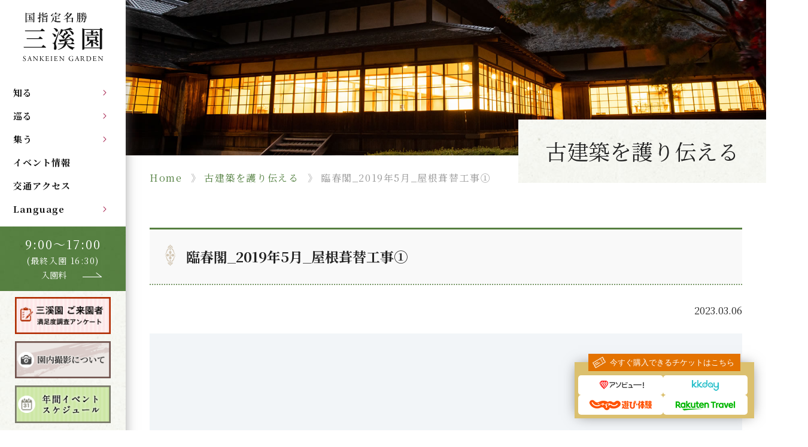

--- FILE ---
content_type: text/html; charset=UTF-8
request_url: https://www.sankeien.or.jp/architecture/%E8%87%A8%E6%98%A5%E9%96%A3_%E5%B7%A5%E4%BA%8B%E6%A1%88%E5%86%85now_2019%E5%B9%B45%E6%9C%88/
body_size: 12941
content:
<!DOCTYPE html>
<html lang="ja">
<head>
	<meta charset="UTF-8">

	<title>臨春閣_2019年5月_屋根葺替工事① - 古建築を護り伝える | 横浜 三溪園</title>
	<meta name="description" content="臨春閣_2019年5月_屋根葺替工事①">
	<meta name="keywords" content="臨春閣_2019年5月_屋根葺替工事①,三溪園,横浜,日本庭園,古建築,桜,紅葉,蓮,原三溪,重要文化財,本牧,根岸,">

		<meta name="viewport" content="width=device-width, initial-scale=1">

			
	<link rel="preconnect" href="https://fonts.googleapis.com">
	<link rel="preconnect" href="https://fonts.gstatic.com" crossorigin>
	<link href="https://fonts.googleapis.com/css2?family=Noto+Serif+JP:wght@400;700&display=swap" rel="stylesheet">

	<link rel="stylesheet" href="https://www.sankeien.or.jp/wordpress2022/wp-content/themes/sankeien/css/common.css?1770036539">
	<link rel="stylesheet" href="https://www.sankeien.or.jp/wordpress2022/wp-content/themes/sankeien/css/page.css?1770036539">
	<link rel="stylesheet" href="https://www.sankeien.or.jp/wordpress2022/wp-content/themes/sankeien/css/layout.css?1770036539">


	<link rel='dns-prefetch' href='//s.w.org' />
		<script type="text/javascript">
			window._wpemojiSettings = {"baseUrl":"https:\/\/s.w.org\/images\/core\/emoji\/11\/72x72\/","ext":".png","svgUrl":"https:\/\/s.w.org\/images\/core\/emoji\/11\/svg\/","svgExt":".svg","source":{"concatemoji":"https:\/\/www.sankeien.or.jp\/wordpress2022\/wp-includes\/js\/wp-emoji-release.min.js?ver=4.9.12"}};
			!function(a,b,c){function d(a,b){var c=String.fromCharCode;l.clearRect(0,0,k.width,k.height),l.fillText(c.apply(this,a),0,0);var d=k.toDataURL();l.clearRect(0,0,k.width,k.height),l.fillText(c.apply(this,b),0,0);var e=k.toDataURL();return d===e}function e(a){var b;if(!l||!l.fillText)return!1;switch(l.textBaseline="top",l.font="600 32px Arial",a){case"flag":return!(b=d([55356,56826,55356,56819],[55356,56826,8203,55356,56819]))&&(b=d([55356,57332,56128,56423,56128,56418,56128,56421,56128,56430,56128,56423,56128,56447],[55356,57332,8203,56128,56423,8203,56128,56418,8203,56128,56421,8203,56128,56430,8203,56128,56423,8203,56128,56447]),!b);case"emoji":return b=d([55358,56760,9792,65039],[55358,56760,8203,9792,65039]),!b}return!1}function f(a){var c=b.createElement("script");c.src=a,c.defer=c.type="text/javascript",b.getElementsByTagName("head")[0].appendChild(c)}var g,h,i,j,k=b.createElement("canvas"),l=k.getContext&&k.getContext("2d");for(j=Array("flag","emoji"),c.supports={everything:!0,everythingExceptFlag:!0},i=0;i<j.length;i++)c.supports[j[i]]=e(j[i]),c.supports.everything=c.supports.everything&&c.supports[j[i]],"flag"!==j[i]&&(c.supports.everythingExceptFlag=c.supports.everythingExceptFlag&&c.supports[j[i]]);c.supports.everythingExceptFlag=c.supports.everythingExceptFlag&&!c.supports.flag,c.DOMReady=!1,c.readyCallback=function(){c.DOMReady=!0},c.supports.everything||(h=function(){c.readyCallback()},b.addEventListener?(b.addEventListener("DOMContentLoaded",h,!1),a.addEventListener("load",h,!1)):(a.attachEvent("onload",h),b.attachEvent("onreadystatechange",function(){"complete"===b.readyState&&c.readyCallback()})),g=c.source||{},g.concatemoji?f(g.concatemoji):g.wpemoji&&g.twemoji&&(f(g.twemoji),f(g.wpemoji)))}(window,document,window._wpemojiSettings);
		</script>
		<style type="text/css">
img.wp-smiley,
img.emoji {
	display: inline !important;
	border: none !important;
	box-shadow: none !important;
	height: 1em !important;
	width: 1em !important;
	margin: 0 .07em !important;
	vertical-align: -0.1em !important;
	background: none !important;
	padding: 0 !important;
}
</style>
<link rel='stylesheet' id='gtranslate-style-css'  href='https://www.sankeien.or.jp/wordpress2022/wp-content/plugins/gtranslate/gtranslate-style24.css?ver=4.9.12' type='text/css' media='all' />
<link rel='stylesheet' id='sb_instagram_styles-css'  href='https://www.sankeien.or.jp/wordpress2022/wp-content/plugins/instagram-feed2.9.10/css/sbi-styles.min.css?ver=2.9.10' type='text/css' media='all' />
<link rel='stylesheet' id='wp-pagenavi-css'  href='https://www.sankeien.or.jp/wordpress2022/wp-content/plugins/wp-pagenavi/pagenavi-css.css?ver=2.70' type='text/css' media='all' />
<link rel='stylesheet' id='jquery.lightbox.min.css-css'  href='https://www.sankeien.or.jp/wordpress2022/wp-content/plugins/wp-jquery-lightbox/styles/lightbox.min.css?ver=1.4.8' type='text/css' media='all' />
<link rel='https://api.w.org/' href='https://www.sankeien.or.jp/wp-json/' />
<link rel="canonical" href="https://www.sankeien.or.jp/architecture/%e8%87%a8%e6%98%a5%e9%96%a3_%e5%b7%a5%e4%ba%8b%e6%a1%88%e5%86%85now_2019%e5%b9%b45%e6%9c%88/" />
<link rel='shortlink' href='https://www.sankeien.or.jp/?p=4708' />
<link rel="alternate" type="application/json+oembed" href="https://www.sankeien.or.jp/wp-json/oembed/1.0/embed?url=https%3A%2F%2Fwww.sankeien.or.jp%2Farchitecture%2F%25e8%2587%25a8%25e6%2598%25a5%25e9%2596%25a3_%25e5%25b7%25a5%25e4%25ba%258b%25e6%25a1%2588%25e5%2586%2585now_2019%25e5%25b9%25b45%25e6%259c%2588%2F" />
<link rel="alternate" type="text/xml+oembed" href="https://www.sankeien.or.jp/wp-json/oembed/1.0/embed?url=https%3A%2F%2Fwww.sankeien.or.jp%2Farchitecture%2F%25e8%2587%25a8%25e6%2598%25a5%25e9%2596%25a3_%25e5%25b7%25a5%25e4%25ba%258b%25e6%25a1%2588%25e5%2586%2585now_2019%25e5%25b9%25b45%25e6%259c%2588%2F&#038;format=xml" />

	<script src="https://www.sankeien.or.jp/wordpress2022/wp-content/themes/sankeien/js/jquery-3.6.0.min.js"></script>	
	<script src="https://cdnjs.cloudflare.com/ajax/libs/jquery-cookie/1.4.1/jquery.cookie.min.js"></script>

	<!-- <link rel="stylesheet" href="https://www.sankeien.or.jp/wordpress2022/wp-content/themes/sankeien/js/slidebars/slidebars.min.css"> -->
	<!-- <script src="https://www.sankeien.or.jp/wordpress2022/wp-content/themes/sankeien/js/slidebars/slidebars.min.js"></script> -->

	<link rel="stylesheet" href="https://www.sankeien.or.jp/wordpress2022/wp-content/themes/sankeien/js/scroll-hint-master/css/scroll-hint.css">
	<script src="https://www.sankeien.or.jp/wordpress2022/wp-content/themes/sankeien/js/scroll-hint-master/js/scroll-hint.js"></script>	
	<script type="text/javascript" src="https://www.sankeien.or.jp/wordpress2022/wp-content/themes/sankeien/js/common.js"></script>

	

	<!-- Global site tag (gtag.js) - Google Analytics -->
	<script async src="https://www.googletagmanager.com/gtag/js?id=UA-154987814-1"></script>
	<script>
	  window.dataLayer = window.dataLayer || [];
	  function gtag(){dataLayer.push(arguments);}
	  gtag('js', new Date());

	  gtag('config', 'UA-154987814-1');
	</script>


</head>


<body class="architecture-template-default single single-architecture postid-4708">

<div id="spheader" class="pcOFF">
	<header id="fixed-top" class="sb-slide">
		<h1 class="logo">
			<a href="https://www.sankeien.or.jp">
				<img src="https://www.sankeien.or.jp/wordpress2022/wp-content/themes/sankeien/img/sp/pg_header_logo.png" alt="三溪園" />
			</a>
		</h1>
		<ul class="headerButtons">
			<!-- [ボタン：SEARCH] -->
			<li class="menu btnSearch">
				<a href="javascript:void(0)" class="spSearchBtn">
					<img src="https://www.sankeien.or.jp/wordpress2022/wp-content/themes/sankeien/img/sp/sp_nav_search.png" alt="検索" />
				</a>
			</li>

			<!-- [ボタン：LANGUAGE] -->
			<li class="menu btnLanguage">
				<a href="javascript:void(0)" class="spLanguageBtn">
					<img src="https://www.sankeien.or.jp/wordpress2022/wp-content/themes/sankeien/img/sp/sp_nav_lang.png" alt="言語" />
				</a>
			</li>

			<!-- [ボタン：MENU] -->
			<li class="menu sb-toggle-right">
				<a href="javascript:void(0)" class="spMenuBtn">
					<img src="https://www.sankeien.or.jp/wordpress2022/wp-content/themes/sankeien/img/sp/sp_nav_menu_open.png" alt="メニュー">
				</a>
			</li>
		</ul>
	</header>
	<div class="menuAre spSearchArea">
		<div class="inner">
			<form role="search" method="get" id="searchform" class="searchform" action="https://www.sankeien.or.jp">
				<div class="searchform__box">
					<input class="searchKeyword" type="text" value="" name="s" id="s" />
					<input type="submit" value="検 索" />
				</div>
			</form>
		</div>
	</div>
	<div class="menuAre spLanguageArea">
		<div class="inner">
			<ul>
				<!-- GTranslate: https://gtranslate.io/ -->
<a href="#" onclick="doGTranslate('ja|ar');return false;" title="Arabic" class="glink nturl notranslate">Arabic</a> <a href="#" onclick="doGTranslate('ja|zh-CN');return false;" title="Chinese (Simplified)" class="glink nturl notranslate">Chinese (Simplified)</a> <a href="#" onclick="doGTranslate('ja|zh-TW');return false;" title="Chinese (Traditional)" class="glink nturl notranslate">Chinese (Traditional)</a> <a href="#" onclick="doGTranslate('ja|en');return false;" title="English" class="glink nturl notranslate">English</a> <a href="#" onclick="doGTranslate('ja|fr');return false;" title="French" class="glink nturl notranslate">French</a> <a href="#" onclick="doGTranslate('ja|de');return false;" title="German" class="glink nturl notranslate">German</a> <a href="#" onclick="doGTranslate('ja|hi');return false;" title="Hindi" class="glink nturl notranslate">Hindi</a> <a href="#" onclick="doGTranslate('ja|id');return false;" title="Indonesian" class="glink nturl notranslate">Indonesian</a> <a href="#" onclick="doGTranslate('ja|it');return false;" title="Italian" class="glink nturl notranslate">Italian</a> <a href="#" onclick="doGTranslate('ja|ja');return false;" title="Japanese" class="glink nturl notranslate">Japanese</a> <a href="#" onclick="doGTranslate('ja|ko');return false;" title="Korean" class="glink nturl notranslate">Korean</a> <a href="#" onclick="doGTranslate('ja|pt');return false;" title="Portuguese" class="glink nturl notranslate">Portuguese</a> <a href="#" onclick="doGTranslate('ja|ru');return false;" title="Russian" class="glink nturl notranslate">Russian</a> <a href="#" onclick="doGTranslate('ja|es');return false;" title="Spanish" class="glink nturl notranslate">Spanish</a> <a href="#" onclick="doGTranslate('ja|th');return false;" title="Thai" class="glink nturl notranslate">Thai</a> <a href="#" onclick="doGTranslate('ja|vi');return false;" title="Vietnamese" class="glink nturl notranslate">Vietnamese</a> <style>#goog-gt-tt{display:none!important;}.goog-te-banner-frame{display:none!important;}.goog-te-menu-value:hover{text-decoration:none!important;}.goog-text-highlight{background-color:transparent!important;box-shadow:none!important;}body{top:0!important;}#google_translate_element2{display:none!important;}</style>
<div id="google_translate_element2"></div>
<script>function googleTranslateElementInit2() {new google.translate.TranslateElement({pageLanguage: 'ja',autoDisplay: false}, 'google_translate_element2');}if(!window.gt_translate_script){window.gt_translate_script=document.createElement('script');gt_translate_script.src='https://translate.google.com/translate_a/element.js?cb=googleTranslateElementInit2';document.body.appendChild(gt_translate_script);}</script>

<script>
function GTranslateGetCurrentLang() {var keyValue = document['cookie'].match('(^|;) ?googtrans=([^;]*)(;|$)');return keyValue ? keyValue[2].split('/')[2] : null;}
function GTranslateFireEvent(element,event){try{if(document.createEventObject){var evt=document.createEventObject();element.fireEvent('on'+event,evt)}else{var evt=document.createEvent('HTMLEvents');evt.initEvent(event,true,true);element.dispatchEvent(evt)}}catch(e){}}
function doGTranslate(lang_pair){if(lang_pair.value)lang_pair=lang_pair.value;if(lang_pair=='')return;var lang=lang_pair.split('|')[1];if(GTranslateGetCurrentLang() == null && lang == lang_pair.split('|')[0])return;if(typeof ga=='function'){ga('send', 'event', 'GTranslate', lang, location.hostname+location.pathname+location.search);}var teCombo;var sel=document.getElementsByTagName('select');for(var i=0;i<sel.length;i++)if(sel[i].className.indexOf('goog-te-combo')!=-1){teCombo=sel[i];break;}if(document.getElementById('google_translate_element2')==null||document.getElementById('google_translate_element2').innerHTML.length==0||teCombo.length==0||teCombo.innerHTML.length==0){setTimeout(function(){doGTranslate(lang_pair)},500)}else{teCombo.value=lang;GTranslateFireEvent(teCombo,'change');GTranslateFireEvent(teCombo,'change')}}
</script>
<script>(function gt_jquery_ready() {if(!window.jQuery||!jQuery.fn.click) return setTimeout(gt_jquery_ready, 20);jQuery(document).ready(function() {var allowed_languages = ["ar","zh-CN","zh-TW","en","fr","de","hi","id","it","ja","ko","pt","ru","es","th","vi"];var accept_language = navigator.language.toLowerCase() || navigator.userLanguage.toLowerCase();switch(accept_language) {case 'zh-cn': var preferred_language = 'zh-CN'; break;case 'zh': var preferred_language = 'zh-CN'; break;case 'zh-tw': var preferred_language = 'zh-TW'; break;case 'zh-hk': var preferred_language = 'zh-TW'; break;case 'he': var preferred_language = 'iw'; break;default: var preferred_language = accept_language.substr(0, 2); break;}if(preferred_language != 'ja' && GTranslateGetCurrentLang() == null && document.cookie.match('gt_auto_switch') == null && allowed_languages.indexOf(preferred_language) >= 0){doGTranslate('ja|'+preferred_language);document.cookie = 'gt_auto_switch=1; expires=Thu, 05 Dec 2030 08:08:08 UTC; path=/;';}});})();</script>				<p style="flex-basis: 100%; padding:5px; text-align:center; font-size:13px;">※Googleの自動翻訳を利用しております。</p>
			</ul>
		</div>
	</div>
	<div class="menuAre spMenuArea">
		<div class="inner">
			<ul class="spMainMenu">
				<li>
					<a href="javascript:void(0)" class="spMainMenuAccBtn spMainMenuAccBtn__learn">
						<span class="icn"><img src="https://www.sankeien.or.jp/wordpress2022/wp-content/themes/sankeien/img/sp/sp_icon_shiru.png" alt="三溪園を知る" /></span>
						<span class="tit">三溪園を知る</span>
					</a>
				</li>
				<li>
					<a href="javascript:void(0)" class="spMainMenuAccBtn spMainMenuAccBtn__around">
						<span class="icn"><img src="https://www.sankeien.or.jp/wordpress2022/wp-content/themes/sankeien/img/sp/sp_icon_meguru.png" alt="三溪園を巡る" /></span>
						<span class="tit">三溪園を巡る</span>
					</a>
				</li>
				<li>
					<a href="javascript:void(0)" class="spMainMenuAccBtn spMainMenuAccBtn__rental">
						<span class="icn"><img src="https://www.sankeien.or.jp/wordpress2022/wp-content/themes/sankeien/img/sp/sp_icon_tudou.png" alt="三溪園に集う" /></span>
						<span class="tit">三溪園に集う</span>
					</a>
				</li>
			</ul>
			<div class="spMainMenuAcc">
				<ul class="spMainMenuAcc__lnks spMainMenuAcc__learn">
					<li><a href="https://www.sankeien.or.jp/learn/history/">三溪園の歴史</a></li>
					<li><a href="https://www.sankeien.or.jp/learn/teien/">日本庭園</a></li>
					<li><a href="https://www.sankeien.or.jp/learn/facilities/">古建築</a></li>
					<li><a href="https://www.sankeien.or.jp/collections/">収蔵美術品</a></li>
				</ul>
				<ul class="spMainMenuAcc__lnks spMainMenuAcc__around">
					<li><a href="https://www.sankeien.or.jp/around/map/">園内マップ	</a></li>
					<li><a href="https://www.sankeien.or.jp/around/course/">散策コース</a></li>
					<li><a href="https://www.sankeien.or.jp/around/shop/">お食事	</a></li>
					<li><a href="https://www.sankeien.or.jp/around/gift/">お土産	</a></li>
				</ul>
				<ul class="spMainMenuAcc__lnks spMainMenuAcc__rental">
					<li><a href="https://www.sankeien.or.jp/rental/bridal/">結婚式・前撮り</a></li>
					<li><a href="https://www.sankeien.or.jp/rental/mice/">会議・パーティー</a></li>
					<li><a href="https://www.sankeien.or.jp/rental/shoot/">映像撮影・ロケ</a></li>
					<li><a href="https://www.sankeien.or.jp/rental/price/">対象施設・料金</a></li>
				</ul>
			</div>


			<ul class="spMainMenu">
				<li>
					<a href="https://www.sankeien.or.jp/event/">
						<span class="icn"><img src="https://www.sankeien.or.jp/wordpress2022/wp-content/themes/sankeien/img/sp/sp_icon_event.png" alt="イベント情報" /></span>
						<span class="tit">イベント情報</span>
					</a>
				</li>
				<li>
					<a href="https://www.sankeien.or.jp/around/map/">
						<span class="icn"><img src="https://www.sankeien.or.jp/wordpress2022/wp-content/themes/sankeien/img/sp/sp_icon_map.png" alt="園内マップ" /></span>
						<span class="tit">園内マップ</span>
					</a>
				</li>
				<li>
					<a href="https://www.sankeien.or.jp/access/">
						<span class="icn"><img src="https://www.sankeien.or.jp/wordpress2022/wp-content/themes/sankeien/img/sp/sp_icon_access.png" alt="交通アクセス" /></span>
						<span class="tit">交通アクセス</span>
					</a>
				</li>
				<li>
					<a href="https://www.sankeien.or.jp/price-service/">
						<span class="icn"><img src="https://www.sankeien.or.jp/wordpress2022/wp-content/themes/sankeien/img/sp/sp_icon_annai.png" alt="ご利用案内" /></span>
						<span class="tit">ご利用案内</span>
					</a>
				</li>
				<li>
					<a href="https://www.sankeien.or.jp/contest/">
						<span class="icn"><img src="https://www.sankeien.or.jp/wordpress2022/wp-content/themes/sankeien/img/sp/sp_icon_contest.png" alt="コンテスト" /></span>
						<span class="tit">コンテスト</span>
					</a>
				</li>
				<li>
					<a href="https://www.sankeien.or.jp/donation/">
						<span class="icn"><img src="https://www.sankeien.or.jp/wordpress2022/wp-content/themes/sankeien/img/sp/sp_icon_kifu.png" alt="寄附金の募集" /></span>
						<span class="tit">寄附金の募集</span>
					</a>
				</li>
				<li style="flex-basis: 100%;">
					<a href="https://www.sankeien.or.jp/project/toumyouji_sanju/" style="display: flex; align-items: center; justify-content: center;">
						<span class="icn" style="width: auto; margin-bottom: 0px;"><img src="https://www.sankeien.or.jp/wordpress2022/wp-content/themes/sankeien/img/sp/sp_icon_shiru.png" alt="三重塔保存プロジェクト" /></span>
						<span class="tit" style="width: auto;">三重塔保存プロジェクト</span>
					</a>
				</li>
			</ul>

			<ul class="spSubMenu">
				<li><a href="https://www.sankeien.or.jp/news/">お知らせ</a></li>
				<li><a href="https://www.sankeien.or.jp/faq/">よくあるご質問</a></li>
				<li><a href="https://www.sankeien.or.jp/foundation/">財団について</a></li>
				<li><a href="https://www.sankeien.or.jp/instagram/">運用ポリシー</a></li>
				<li><a href="https://www.sankeien.or.jp/bizmedia/">メディアの皆様へ</a></li>
				<!-- <li><a href="https://www.sankeien.or.jp/">園内撮影される方へ</a></li> -->
				<li><a href="https://www.sankeien.or.jp/biztravel /">旅行会社の皆様へ</a></li>
				<li><a href="https://www.sankeien.or.jp/bizeducation/">教育機関の皆様へ</a></li>
				<li><a href="https://www.sankeien.or.jp/sitelink/">サイトマップ</a></li>
				<li><a href="https://www.sankeien.or.jp/download/">資料ダウンロード</a></li>
				<li><a href="https://customform.jp/form/input/46545/?key=9258c2cc" target="_blank">来園者満足度アンケート</a></li>
			</ul>
			<ul class="spSnsLnk">
				<li><a href="https://twitter.com/HSankeien" target="_blank"><img src="https://www.sankeien.or.jp/wordpress2022/wp-content/themes/sankeien/img/sns_batch_twitter.png" alt="twitter" /></a></li>
				<li><a href="https://www.instagram.com/sankeien_garden/" target="_blank"><img src="https://www.sankeien.or.jp/wordpress2022/wp-content/themes/sankeien/img/sns_batch_instagram.png" alt="instagram" /></a></li>
				<li><a href="https://www.youtube.com/channel/UCNzm44U_lA1RVgQAbQn4oVg/featured" target="_blank"><img src="https://www.sankeien.or.jp/wordpress2022/wp-content/themes/sankeien/img/sns_batch_youtube.png" alt="youtube" /></a></li>
			</ul>	

		</div>
	</div>
</div>
<div class="headerUnderLayer"></div>

<div id="wrapper">

			<div class="sideMenu spOFF" ontouchstart="">

		<header class="header">

							<p class="header__logo"><a href="https://www.sankeien.or.jp/"><img src="https://www.sankeien.or.jp/wordpress2022/wp-content/themes/sankeien/img/header_logo.png" alt="三溪園" /></a></p>
			

						<nav class="menu">


				<ul class="menuMain">

					<li class="menuMain__item parentMenu">
						<span class="parentMenu__item menuInfo"><b>知る</b></span>
						<!-- ▼ 第2階層メニュー 【三溪園を知る】-->
						<div class="subMenu">
							<ul class="menuLst01">
								<li class="menuLst01__item"><a href="https://www.sankeien.or.jp/learn/history/">三溪園の歴史</a></li>
								<li class="menuLst01__item"><a href="https://www.sankeien.or.jp/learn/teien/">日本庭園</a></li>

								<li class="menuLst01__item parentSubMenu">

									<a href="https://www.sankeien.or.jp/learn/facilities/" class="menuLst02__item">古建築ほか</a>
									<div class="subMenu02" style="overflow-y: auto;">
										<ul class="menuLst02">
											<li class="menuLst03__item"><a href="https://www.sankeien.or.jp/learn/facilities/kakushoukaku/">鶴翔閣 </a></li>
											<li class="menuLst03__item"><a href="https://www.sankeien.or.jp/learn/facilities/rindouan/">林洞庵</a></li>
											<li class="menuLst03__item"><a href="https://www.sankeien.or.jp/learn/facilities/yokobuean/">横笛庵</a></li>
											<li class="menuLst03__item"><a href="https://www.sankeien.or.jp/learn/facilities/toumyouji_sanju/">旧燈明寺三重塔</a></li>
											<li class="menuLst03__item"><a href="https://www.sankeien.or.jp/learn/facilities/toumyouji_hondou/">旧燈明寺本堂</a></li>
											<li class="menuLst03__item"><a href="https://www.sankeien.or.jp/learn/facilities/toukeiji/">旧東慶寺仏殿</a></li>
											<li class="menuLst03__item"><a href="https://www.sankeien.or.jp/learn/facilities/yanoharake/">旧矢箆原家住宅</a></li>
											<li class="menuLst03__item"><a href="https://www.sankeien.or.jp/learn/facilities/rinshunkaku/">臨春閣</a></li>
											<li class="menuLst03__item"><a href="https://www.sankeien.or.jp/learn/facilities/hakuuntei/">白雲邸 </a></li>
											<li class="menuLst03__item"><a href="https://www.sankeien.or.jp/learn/facilities/tenzuiji/">旧天瑞寺寿塔覆堂</a></li>
											<li class="menuLst03__item"><a href="https://www.sankeien.or.jp/learn/facilities/gekkaden/">月華殿</a></li>
											<li class="menuLst03__item"><a href="https://www.sankeien.or.jp/learn/facilities/kinmoukutsu/">金毛窟</a></li>
											<li class="menuLst03__item"><a href="https://www.sankeien.or.jp/learn/facilities/tenjuin/">天授院 </a></li>
											<li class="menuLst03__item"><a href="https://www.sankeien.or.jp/learn/facilities/choushuukaku/">聴秋閣</a></li>
											<li class="menuLst03__item"><a href="https://www.sankeien.or.jp/learn/facilities/shunsouro/">春草廬</a></li>
											<li class="menuLst03__item"><a href="https://www.sankeien.or.jp/learn/facilities/rengein/">蓮華院 </a></li>
											<li class="menuLst03__item"><a href="https://www.sankeien.or.jp/learn/facilities/gomon/">御門</a></li>
											<li class="menuLst03__item"><a href="https://www.sankeien.or.jp/learn/facilities/memorial/">三溪記念館</a></li>
											<li class="menuLst03__item"><a href="https://www.sankeien.or.jp/architecture/">古建築を護り伝える</a></li>
										</ul>
									</div>
								</li>
								<li class="menuLst01__item"><a href="https://www.sankeien.or.jp/collections/">収蔵美術品</a></li>

							</ul>
						</div>	
					</li>

					<li class="menuMain__item parentMenu">
						<span class="parentMenu__item menuMeguru"><b>巡る</b></span>
						<!-- ▼ 第2階層メニュー 【三溪園を巡る】-->
						<div class="subMenu">
							<ul class="menuLst01">
								<li class="menuLst01__item"><a href="https://www.sankeien.or.jp/around/map/">園内マップ	</a></li>
								<li class="menuLst01__item"><a href="https://www.sankeien.or.jp/around/course/">散策コース</a></li>
								<li class="menuLst01__item"><a href="https://www.sankeien.or.jp/around/shop/">お食事	</a></li>
								<li class="menuLst01__item"><a href="https://www.sankeien.or.jp/around/gift/">お土産	</a></li>
							</ul>
						</div>	
					</li>

					<li class="menuMain__item parentMenu">
						<span class="parentMenu__item menuTudou"><b>集う</b></span>
						<!-- ▼ 第2階層メニュー 【三溪園に集う】-->
						<div class="subMenu">
							<ul class="menuLst01">
								<li class="menuLst01__item"><a href="https://www.sankeien.or.jp/rental/bridal/">結婚式・前撮り</a></li>
								<li class="menuLst01__item"><a href="https://www.sankeien.or.jp/rental/mice/">会議・パーティー</a></li>
								<li class="menuLst01__item"><a href="https://www.sankeien.or.jp/rental/shoot/">映像撮影・ロケ</a></li>
								<li class="menuLst01__item"><a href="https://www.sankeien.or.jp/rental/price/">対象施設・料金</a></li>
							</ul>
						</div>	
					</li>


					<li class="menuMain__item"><a class="parentMenu__item menuEvent" href="https://www.sankeien.or.jp/event/">イベント情報</a></li> 
					<li class="menuMain__item"><a class="parentMenu__item menuAccess" href="https://www.sankeien.or.jp/access/">交通アクセス</a></li> 

					<li class="menuMain__item parentMenu">
						<span class="parentMenu__item menuLang"><b>Language</b></span>
						<!-- ▼ 第2階層メニュー 【Language】-->
						<div class="subMenu">
							<ul class="menuLst01">
								<!-- GTranslate: https://gtranslate.io/ -->
<a href="#" onclick="doGTranslate('ja|ar');return false;" title="Arabic" class="glink nturl notranslate">Arabic</a> <a href="#" onclick="doGTranslate('ja|zh-CN');return false;" title="Chinese (Simplified)" class="glink nturl notranslate">Chinese (Simplified)</a> <a href="#" onclick="doGTranslate('ja|zh-TW');return false;" title="Chinese (Traditional)" class="glink nturl notranslate">Chinese (Traditional)</a> <a href="#" onclick="doGTranslate('ja|en');return false;" title="English" class="glink nturl notranslate">English</a> <a href="#" onclick="doGTranslate('ja|fr');return false;" title="French" class="glink nturl notranslate">French</a> <a href="#" onclick="doGTranslate('ja|de');return false;" title="German" class="glink nturl notranslate">German</a> <a href="#" onclick="doGTranslate('ja|hi');return false;" title="Hindi" class="glink nturl notranslate">Hindi</a> <a href="#" onclick="doGTranslate('ja|id');return false;" title="Indonesian" class="glink nturl notranslate">Indonesian</a> <a href="#" onclick="doGTranslate('ja|it');return false;" title="Italian" class="glink nturl notranslate">Italian</a> <a href="#" onclick="doGTranslate('ja|ja');return false;" title="Japanese" class="glink nturl notranslate">Japanese</a> <a href="#" onclick="doGTranslate('ja|ko');return false;" title="Korean" class="glink nturl notranslate">Korean</a> <a href="#" onclick="doGTranslate('ja|pt');return false;" title="Portuguese" class="glink nturl notranslate">Portuguese</a> <a href="#" onclick="doGTranslate('ja|ru');return false;" title="Russian" class="glink nturl notranslate">Russian</a> <a href="#" onclick="doGTranslate('ja|es');return false;" title="Spanish" class="glink nturl notranslate">Spanish</a> <a href="#" onclick="doGTranslate('ja|th');return false;" title="Thai" class="glink nturl notranslate">Thai</a> <a href="#" onclick="doGTranslate('ja|vi');return false;" title="Vietnamese" class="glink nturl notranslate">Vietnamese</a> <style>#goog-gt-tt{display:none!important;}.goog-te-banner-frame{display:none!important;}.goog-te-menu-value:hover{text-decoration:none!important;}.goog-text-highlight{background-color:transparent!important;box-shadow:none!important;}body{top:0!important;}#google_translate_element2{display:none!important;}</style>
<div id="google_translate_element2"></div>
<script>function googleTranslateElementInit2() {new google.translate.TranslateElement({pageLanguage: 'ja',autoDisplay: false}, 'google_translate_element2');}if(!window.gt_translate_script){window.gt_translate_script=document.createElement('script');gt_translate_script.src='https://translate.google.com/translate_a/element.js?cb=googleTranslateElementInit2';document.body.appendChild(gt_translate_script);}</script>

<script>
function GTranslateGetCurrentLang() {var keyValue = document['cookie'].match('(^|;) ?googtrans=([^;]*)(;|$)');return keyValue ? keyValue[2].split('/')[2] : null;}
function GTranslateFireEvent(element,event){try{if(document.createEventObject){var evt=document.createEventObject();element.fireEvent('on'+event,evt)}else{var evt=document.createEvent('HTMLEvents');evt.initEvent(event,true,true);element.dispatchEvent(evt)}}catch(e){}}
function doGTranslate(lang_pair){if(lang_pair.value)lang_pair=lang_pair.value;if(lang_pair=='')return;var lang=lang_pair.split('|')[1];if(GTranslateGetCurrentLang() == null && lang == lang_pair.split('|')[0])return;if(typeof ga=='function'){ga('send', 'event', 'GTranslate', lang, location.hostname+location.pathname+location.search);}var teCombo;var sel=document.getElementsByTagName('select');for(var i=0;i<sel.length;i++)if(sel[i].className.indexOf('goog-te-combo')!=-1){teCombo=sel[i];break;}if(document.getElementById('google_translate_element2')==null||document.getElementById('google_translate_element2').innerHTML.length==0||teCombo.length==0||teCombo.innerHTML.length==0){setTimeout(function(){doGTranslate(lang_pair)},500)}else{teCombo.value=lang;GTranslateFireEvent(teCombo,'change');GTranslateFireEvent(teCombo,'change')}}
</script>
<script>(function gt_jquery_ready() {if(!window.jQuery||!jQuery.fn.click) return setTimeout(gt_jquery_ready, 20);jQuery(document).ready(function() {var allowed_languages = ["ar","zh-CN","zh-TW","en","fr","de","hi","id","it","ja","ko","pt","ru","es","th","vi"];var accept_language = navigator.language.toLowerCase() || navigator.userLanguage.toLowerCase();switch(accept_language) {case 'zh-cn': var preferred_language = 'zh-CN'; break;case 'zh': var preferred_language = 'zh-CN'; break;case 'zh-tw': var preferred_language = 'zh-TW'; break;case 'zh-hk': var preferred_language = 'zh-TW'; break;case 'he': var preferred_language = 'iw'; break;default: var preferred_language = accept_language.substr(0, 2); break;}if(preferred_language != 'ja' && GTranslateGetCurrentLang() == null && document.cookie.match('gt_auto_switch') == null && allowed_languages.indexOf(preferred_language) >= 0){doGTranslate('ja|'+preferred_language);document.cookie = 'gt_auto_switch=1; expires=Thu, 05 Dec 2030 08:08:08 UTC; path=/;';}});})();</script>							<li><p style="padding:13px 15px; font-size:12px;">※Googleの自動翻訳を利用しております。</p></li>
							</ul>
						</div>	
					</li>

				</ul>
			</nav>
			<!-- [headerInfo] -->
			<div class="headerInfo">
				<div class="inner">

					<div class="openClose">
						<div class="openClose__inner">

																	<p class="openClose__opentimeClosetime">
											9:00～17:00										</p>
										<p class="openClose__endtime">(最終入園 16:30)</p>
																<p class="openClose__info"><a href="https://www.sankeien.or.jp/price-service/#fee"><span>入園料</span></a></p>

						</div>
					</div>
					<div class="headerPrice">
					<!--
						<table>	
							<tr>
								<th rowspan="2">入園料</th>
								<td class="lbl">大人</td>		
								<td class="price">700円</td>		
							</tr>
							<tr>
								<td class="lbl">小中学生</td>		
								<td class="price">200円</td>		
							</tr>
						</table>
					-->
						<!-- [ticket] -->
						<div class="ticketLnk">
							<ul class="lst">
								<!-- <li class="item"><a href="https://www.asoview.com/channel/tickets/SEWzvAF95b/" target="_blank"><img src="https://www.sankeien.or.jp/wordpress2022/wp-content/themes/sankeien/img/ticketLnk_banner_asoview.png" alt="並ばず入れるWEBチケット - アソビュー" /></a></li> -->
								<!-- <li class="item"><a href="https://www.kkday.com/ja/product/134533?cid=14294&ud1=officialsite" target="_blank"><img src="https://www.sankeien.or.jp/wordpress2022/wp-content/themes/sankeien/img/ticketLnk_banner_kkday.png" alt="スマホで購入!ラクラク入場 - kkday" /></a></li> -->
								<!--<li class="item"><a href="https://yodaka.info/event/2204sankeien" target="_blank"><img src="https://www.sankeien.or.jp/wordpress2022/wp-content/themes/sankeien/img/nazo940_380.jpg" alt="三溪園の秘密と100年の華" /></a></li>-->
								<li class="item"><a href="https://customform.jp/form/input/46545?key=9258c2cc" target="_blank"><img src="https://www.sankeien.or.jp/wordpress2022/wp-content/themes/sankeien/img/sub_banner_enquete.jpg" alt="アンケート" /></a></li>
								<li class="item"><a href="https://www.sankeien.or.jp/rental/shoot/"><img src="https://www.sankeien.or.jp/wordpress2022/wp-content/themes/sankeien/img/sub_banner_shoot.png" alt="撮影" /></a></li>
								<li class="item"><a href="https://www.sankeien.or.jp/schedule/"><img src="https://www.sankeien.or.jp/wordpress2022/wp-content/themes/sankeien/img/sub_banner_event.png" alt="年間イベントスケジュール" /></a></li>
							</ul>
						</div>
					</div>
				</div>
			</div>
		</header>
	</div><!-- ./sideMenu -->
	


	<main>

		<div class="pageMainTit bkType01">
			<div class="inner">
				<p class="titlbl">古建築を護り伝える</p>
			</div>
		</div>

		<div class="main_inner co-maB-100">

			<div class="breadcrumb">
				<ol class="breadcrumb__lst">
					<li class="breadcrumb__lst__item"><a href="https://www.sankeien.or.jp/">Home</a></li>
					<li class="breadcrumb__lst__item"><a href="https://www.sankeien.or.jp/architecture/">古建築を護り伝える</a></li>
					<li class="breadcrumb__lst__item">臨春閣_2019年5月_屋根葺替工事①</li>
				</ol>
			</div>
			<script type="application/ld+json">
			{	"@context": "http://schema.org",
				"@type": "BreadcrumbList",
				"itemListElement": [
					{
						"@type": "ListItem",
						"position": 1,
						"item": {
							"@id": "https://www.sankeien.or.jp/",
							"name": "三溪園"
						}
					},
					{
						"@type": "ListItem",
						"position": 2,
						"item": {
							"@id": "https://www.sankeien.or.jp/architecture/",
							"name": "古建築を護り伝える"
						}
					},
					{
						"@type": "ListItem",
						"position": 3,
						"item": {
							"@id": "https://www.sankeien.or.jp/event/4708/",
							"name": "臨春閣_2019年5月_屋根葺替工事①"
						}
					}
				]
			}
			</script>

			<h1 class="blogTit">臨春閣_2019年5月_屋根葺替工事① </h1>
			
				<p class="blogDate">2023.03.06</p>
				<div class="blogdetail"><div class="ead-preview"><div class="ead-document" style="position: relative;padding-top: 90%;"><div class="ead-iframe-wrapper"><iframe src="//docs.google.com/viewer?url=https%3A%2F%2Fwww.sankeien.or.jp%2Fwordpress2022%2Fwp-content%2Fuploads%2F2023%2F03%2F17172919_mon_7503a.pdf&amp;embedded=true&amp;hl=en" title="Embedded Document" class="ead-iframe" style="width: 100%;height: 100%;border: none;position: absolute;left: 0;top: 0;visibility: hidden;"></iframe></div>			<div class="ead-document-loading" style="width:100%;height:100%;position:absolute;left:0;top:0;z-index:10;">
				<div class="ead-loading-wrap">
					<div class="ead-loading-main">
						<div class="ead-loading">
							<img src="https://www.sankeien.or.jp/wordpress2022/wp-content/plugins/embed-any-document/images/loading.svg" width="55" height="55" alt="Loader">
							<span>Loading...</span>
						</div>
					</div>
					<div class="ead-loading-foot">
						<div class="ead-loading-foot-title">
							<img src="https://www.sankeien.or.jp/wordpress2022/wp-content/plugins/embed-any-document/images/EAD-logo.svg" alt="EAD Logo" width="36" height="23"/>
							<span>Taking too long?</span>
						</div>
						<p>
							<div class="ead-document-btn ead-reload-btn" role="button">
								<img src="https://www.sankeien.or.jp/wordpress2022/wp-content/plugins/embed-any-document/images/reload.svg" alt="Reload" width="12" height="12"/> Reload document							</div>
							<span>|</span>
							<a href="https://www.sankeien.or.jp/wordpress2022/wp-content/uploads/2023/03/17172919_mon_7503a.pdf" class="ead-document-btn" target="_blank">
								<img src="https://www.sankeien.or.jp/wordpress2022/wp-content/plugins/embed-any-document/images/open.svg" alt="Open" width="12" height="12"/> Open in new tab							</a>
					</div>
				</div>
			</div>
		</div></div>
</div>

					</div>

		<div class="main_inner co-maB-60">

			<div class="eventBox">
				<h2 class="tit03 co-maB-40">その他の記事</h2>
				<ul class="eventBox__lst pc-maB-60 sp-maB-40">
					
										
					<li class="eventBox__lst__item">
						<a href="https://www.sankeien.or.jp/architecture/%e6%97%a7%e7%9f%a2%e7%ae%86%e5%8e%9f%e5%ae%b6%e4%bd%8f%e5%ae%85_2026%e5%b9%b41%e6%9c%88_%e7%9d%80%e6%89%8b%e5%89%8d%e6%ba%96%e5%82%99/">
							<p class="eventBox__lst__item__pic">
							   									<img width="724" height="1024" src="https://www.sankeien.or.jp/wordpress2022/wp-content/uploads/2026/02/02142049_mon_d3cae-724x1024.png" class="attachment-large size-large wp-post-image" alt="" srcset="https://www.sankeien.or.jp/wordpress2022/wp-content/uploads/2026/02/02142049_mon_d3cae-724x1024.png 724w, https://www.sankeien.or.jp/wordpress2022/wp-content/uploads/2026/02/02142049_mon_d3cae-212x300.png 212w, https://www.sankeien.or.jp/wordpress2022/wp-content/uploads/2026/02/02142049_mon_d3cae-768x1086.png 768w, https://www.sankeien.or.jp/wordpress2022/wp-content/uploads/2026/02/02142049_mon_d3cae-424x600.png 424w, https://www.sankeien.or.jp/wordpress2022/wp-content/uploads/2026/02/02142049_mon_d3cae.png 842w" sizes="(max-width: 724px) 100vw, 724px" />								
																<span class="eventBox__lst__item__new">NEW</span>
																<!-- 投稿からの経過日数：0-->

							</p>
							<div class="eventBox__lst__item__cnt">

								<h3 class="eventBox__lst__item__tit">旧矢箆原家住宅_2026年1月_着手前準備</h3>
								<!-- <p class="eventBox__lst__item__txt">[embeddoc url="https://www.sankeien.or.jp/wordpress2022/wp-content/uploads/2026/02/02142030_mon_251…</p> -->
							</div>
						</a>
					</li>
					
					<li class="eventBox__lst__item">
						<a href="https://www.sankeien.or.jp/architecture/%e6%97%a7%e7%9f%a2%e7%ae%86%e5%8e%9f%e5%ae%b6%e4%bd%8f%e5%ae%85-_%e5%b7%a5%e4%ba%8b%e5%85%a8%e4%bd%93%e3%81%ae%e3%81%8a%e7%9f%a5%e3%82%89%e3%81%9b2026%e5%b9%b41%e6%9c%88%ef%bc%9a%e5%b7%a5%e4%ba%8b/">
							<p class="eventBox__lst__item__pic">
							   									<img width="724" height="1024" src="https://www.sankeien.or.jp/wordpress2022/wp-content/uploads/2026/01/30135700_fri_b0e12-724x1024.png" class="attachment-large size-large wp-post-image" alt="" srcset="https://www.sankeien.or.jp/wordpress2022/wp-content/uploads/2026/01/30135700_fri_b0e12-724x1024.png 724w, https://www.sankeien.or.jp/wordpress2022/wp-content/uploads/2026/01/30135700_fri_b0e12-212x300.png 212w, https://www.sankeien.or.jp/wordpress2022/wp-content/uploads/2026/01/30135700_fri_b0e12-768x1086.png 768w, https://www.sankeien.or.jp/wordpress2022/wp-content/uploads/2026/01/30135700_fri_b0e12-424x600.png 424w" sizes="(max-width: 724px) 100vw, 724px" />								
																<span class="eventBox__lst__item__new">NEW</span>
																<!-- 投稿からの経過日数：3-->

							</p>
							<div class="eventBox__lst__item__cnt">

								<h3 class="eventBox__lst__item__tit">旧矢箆原家住宅 _工事全体のお知らせ2026年1月：工事開始します。</h3>
								<!-- <p class="eventBox__lst__item__txt">[embeddoc url="https://www.sankeien.or.jp/wordpress2022/wp-content/uploads/2026/01/02140914_mon_f19…</p> -->
							</div>
						</a>
					</li>
					
					<li class="eventBox__lst__item">
						<a href="https://www.sankeien.or.jp/architecture/%e4%ba%ad%e6%a6%ad_2024%e5%b9%b4%ef%bc%99%e6%9c%88%ef%bc%92%e9%80%b1%e7%9b%ae_%e7%93%a6%e6%a3%9f%e6%96%bd%e5%b7%a5/">
							<p class="eventBox__lst__item__pic">
							   									<img width="724" height="1024" src="https://www.sankeien.or.jp/wordpress2022/wp-content/uploads/2024/09/12110422_thu_89064-724x1024.png" class="attachment-large size-large wp-post-image" alt="" srcset="https://www.sankeien.or.jp/wordpress2022/wp-content/uploads/2024/09/12110422_thu_89064-724x1024.png 724w, https://www.sankeien.or.jp/wordpress2022/wp-content/uploads/2024/09/12110422_thu_89064-212x300.png 212w, https://www.sankeien.or.jp/wordpress2022/wp-content/uploads/2024/09/12110422_thu_89064-768x1086.png 768w, https://www.sankeien.or.jp/wordpress2022/wp-content/uploads/2024/09/12110422_thu_89064-424x600.png 424w, https://www.sankeien.or.jp/wordpress2022/wp-content/uploads/2024/09/12110422_thu_89064.png 842w" sizes="(max-width: 724px) 100vw, 724px" />								
																<!-- 投稿からの経過日数：508-->

							</p>
							<div class="eventBox__lst__item__cnt">

								<h3 class="eventBox__lst__item__tit">亭榭_2024年９月２週目_瓦棟施工</h3>
								<!-- <p class="eventBox__lst__item__txt">[embeddoc url="https://www.sankeien.or.jp/wordpress2022/wp-content/uploads/2024/09/12110403_thu_bfd…</p> -->
							</div>
						</a>
					</li>
					
					<li class="eventBox__lst__item">
						<a href="https://www.sankeien.or.jp/architecture/%e4%ba%ad%e6%a6%ad_2024%e5%b9%b4%ef%bc%99%e6%9c%88%ef%bc%91%e9%80%b1%e7%9b%ae_%e6%aa%9c%e7%9a%ae%e8%91%ba%e5%b1%8b%e6%a0%b9%e6%96%bd%e5%b7%a5%ef%bc%9b%e5%9d%8a%e4%b8%bb%e5%b7%bb%e3%81%8d%e6%96%bd/">
							<p class="eventBox__lst__item__pic">
							   									<img width="724" height="1024" src="https://www.sankeien.or.jp/wordpress2022/wp-content/uploads/2024/09/12110138_thu_1404e-724x1024.png" class="attachment-large size-large wp-post-image" alt="" srcset="https://www.sankeien.or.jp/wordpress2022/wp-content/uploads/2024/09/12110138_thu_1404e-724x1024.png 724w, https://www.sankeien.or.jp/wordpress2022/wp-content/uploads/2024/09/12110138_thu_1404e-212x300.png 212w, https://www.sankeien.or.jp/wordpress2022/wp-content/uploads/2024/09/12110138_thu_1404e-768x1086.png 768w, https://www.sankeien.or.jp/wordpress2022/wp-content/uploads/2024/09/12110138_thu_1404e-424x600.png 424w, https://www.sankeien.or.jp/wordpress2022/wp-content/uploads/2024/09/12110138_thu_1404e.png 842w" sizes="(max-width: 724px) 100vw, 724px" />								
																<!-- 投稿からの経過日数：508-->

							</p>
							<div class="eventBox__lst__item__cnt">

								<h3 class="eventBox__lst__item__tit">亭榭_2024年９月１週目_檜皮葺屋根施工；坊主巻き施工</h3>
								<!-- <p class="eventBox__lst__item__txt">[embeddoc url="https://www.sankeien.or.jp/wordpress2022/wp-content/uploads/2024/09/12110204_thu_60d…</p> -->
							</div>
						</a>
					</li>
					
					<li class="eventBox__lst__item">
						<a href="https://www.sankeien.or.jp/architecture/%e4%ba%ad%e6%a6%ad_2024%e5%b9%b4%ef%bc%98%e6%9c%88%ef%bc%95%e9%80%b1%e7%9b%ae_%e6%aa%9c%e7%9a%ae%e8%91%ba%e5%b1%8b%e6%a0%b9%e6%96%bd%e5%b7%a5%ef%bc%9b%e4%ba%8c%e9%87%8d%e8%bb%92%e4%bb%98/">
							<p class="eventBox__lst__item__pic">
							   									<img width="724" height="1024" src="https://www.sankeien.or.jp/wordpress2022/wp-content/uploads/2024/09/12110055_thu_f088e-724x1024.png" class="attachment-large size-large wp-post-image" alt="" srcset="https://www.sankeien.or.jp/wordpress2022/wp-content/uploads/2024/09/12110055_thu_f088e-724x1024.png 724w, https://www.sankeien.or.jp/wordpress2022/wp-content/uploads/2024/09/12110055_thu_f088e-212x300.png 212w, https://www.sankeien.or.jp/wordpress2022/wp-content/uploads/2024/09/12110055_thu_f088e-768x1086.png 768w, https://www.sankeien.or.jp/wordpress2022/wp-content/uploads/2024/09/12110055_thu_f088e-424x600.png 424w, https://www.sankeien.or.jp/wordpress2022/wp-content/uploads/2024/09/12110055_thu_f088e.png 842w" sizes="(max-width: 724px) 100vw, 724px" />								
																<!-- 投稿からの経過日数：508-->

							</p>
							<div class="eventBox__lst__item__cnt">

								<h3 class="eventBox__lst__item__tit">亭榭_2024年８月５週目_檜皮葺屋根施工；四方唐破風</h3>
								<!-- <p class="eventBox__lst__item__txt">[embeddoc url="https://www.sankeien.or.jp/wordpress2022/wp-content/uploads/2024/09/12110030_thu_563…</p> -->
							</div>
						</a>
					</li>
					
					<li class="eventBox__lst__item">
						<a href="https://www.sankeien.or.jp/architecture/%e4%ba%ad%e6%a6%ad_2024%e5%b9%b4%ef%bc%98%e6%9c%88%ef%bc%94%e9%80%b1%e7%9b%ae_%e6%aa%9c%e7%9a%ae%e8%91%ba%e5%b1%8b%e6%a0%b9%e6%96%bd%e5%b7%a5%ef%bc%9b%e4%ba%8c%e9%87%8d%e8%bb%92%e4%bb%98/">
							<p class="eventBox__lst__item__pic">
							   									<img width="724" height="1024" src="https://www.sankeien.or.jp/wordpress2022/wp-content/uploads/2024/09/03103707_tue_93bc2-724x1024.png" class="attachment-large size-large wp-post-image" alt="" srcset="https://www.sankeien.or.jp/wordpress2022/wp-content/uploads/2024/09/03103707_tue_93bc2-724x1024.png 724w, https://www.sankeien.or.jp/wordpress2022/wp-content/uploads/2024/09/03103707_tue_93bc2-212x300.png 212w, https://www.sankeien.or.jp/wordpress2022/wp-content/uploads/2024/09/03103707_tue_93bc2-768x1086.png 768w, https://www.sankeien.or.jp/wordpress2022/wp-content/uploads/2024/09/03103707_tue_93bc2-424x600.png 424w, https://www.sankeien.or.jp/wordpress2022/wp-content/uploads/2024/09/03103707_tue_93bc2.png 842w" sizes="(max-width: 724px) 100vw, 724px" />								
																<!-- 投稿からの経過日数：517-->

							</p>
							<div class="eventBox__lst__item__cnt">

								<h3 class="eventBox__lst__item__tit">亭榭_2024年８月４週目_檜皮葺屋根施工；二重軒付</h3>
								<!-- <p class="eventBox__lst__item__txt">[embeddoc url="https://www.sankeien.or.jp/wordpress2022/wp-content/uploads/2024/09/03103630_tue_fec…</p> -->
							</div>
						</a>
					</li>
					
					<li class="eventBox__lst__item">
						<a href="https://www.sankeien.or.jp/architecture/%e4%ba%ad%e6%a6%ad_2024%e5%b9%b4%ef%bc%98%e6%9c%88%ef%bc%91%e9%80%b1%e7%9b%ae_%e5%b1%8b%e6%a0%b9%e8%91%ba%e3%81%8d%e6%9d%90%e6%96%99%e7%b4%8d%e5%85%a5%ef%bc%9b%e7%b8%81%e3%81%ae%e4%b8%8b%e3%81%ae/">
							<p class="eventBox__lst__item__pic">
							   									<img width="724" height="1024" src="https://www.sankeien.or.jp/wordpress2022/wp-content/uploads/2024/08/22134925_thu_a243d-724x1024.png" class="attachment-large size-large wp-post-image" alt="" srcset="https://www.sankeien.or.jp/wordpress2022/wp-content/uploads/2024/08/22134925_thu_a243d-724x1024.png 724w, https://www.sankeien.or.jp/wordpress2022/wp-content/uploads/2024/08/22134925_thu_a243d-212x300.png 212w, https://www.sankeien.or.jp/wordpress2022/wp-content/uploads/2024/08/22134925_thu_a243d-768x1086.png 768w, https://www.sankeien.or.jp/wordpress2022/wp-content/uploads/2024/08/22134925_thu_a243d-424x600.png 424w, https://www.sankeien.or.jp/wordpress2022/wp-content/uploads/2024/08/22134925_thu_a243d.png 842w" sizes="(max-width: 724px) 100vw, 724px" />								
																<!-- 投稿からの経過日数：529-->

							</p>
							<div class="eventBox__lst__item__cnt">

								<h3 class="eventBox__lst__item__tit">亭榭_2024年８月１週目_屋根葺き材料納入；縁の下の力持ちの材料製作</h3>
								<!-- <p class="eventBox__lst__item__txt">[embeddoc url="https://www.sankeien.or.jp/wordpress2022/wp-content/uploads/2024/08/22134902_thu_342…</p> -->
							</div>
						</a>
					</li>
					
					<li class="eventBox__lst__item">
						<a href="https://www.sankeien.or.jp/architecture/%e4%ba%ad%e6%a6%ad_2024%e5%b9%b4%ef%bc%97%e6%9c%88%ef%bc%93%e9%80%b1%e7%9b%ae_%e5%a4%a7%e5%b7%a5%e3%81%95%e3%82%93%e3%81%ab%e3%82%88%e3%82%8b%e5%b1%8b%e6%a0%b9%e3%81%ae%e9%aa%a8%e7%b5%84%e3%81%bf/">
							<p class="eventBox__lst__item__pic">
							   									<img width="724" height="1024" src="https://www.sankeien.or.jp/wordpress2022/wp-content/uploads/2024/08/05115512_mon_09fdf-724x1024.png" class="attachment-large size-large wp-post-image" alt="" srcset="https://www.sankeien.or.jp/wordpress2022/wp-content/uploads/2024/08/05115512_mon_09fdf-724x1024.png 724w, https://www.sankeien.or.jp/wordpress2022/wp-content/uploads/2024/08/05115512_mon_09fdf-212x300.png 212w, https://www.sankeien.or.jp/wordpress2022/wp-content/uploads/2024/08/05115512_mon_09fdf-768x1086.png 768w, https://www.sankeien.or.jp/wordpress2022/wp-content/uploads/2024/08/05115512_mon_09fdf-424x600.png 424w, https://www.sankeien.or.jp/wordpress2022/wp-content/uploads/2024/08/05115512_mon_09fdf.png 842w" sizes="(max-width: 724px) 100vw, 724px" />								
																<!-- 投稿からの経過日数：546-->

							</p>
							<div class="eventBox__lst__item__cnt">

								<h3 class="eventBox__lst__item__tit">亭榭_2024年７月３週目_大工さんによる屋根の骨組み等修理</h3>
								<!-- <p class="eventBox__lst__item__txt">[embeddoc url="https://www.sankeien.or.jp/wordpress2022/wp-content/uploads/2024/08/05115448_mon_2f4…</p> -->
							</div>
						</a>
					</li>
																			</ul>

				<p class="arrowLnk"><a href="https://www.sankeien.or.jp/architecture/"><span>古建築を護り伝える</span></a></p>
			</div>





		</div>
				
		<!-- [footer] -->
		<footer class="footer">
			<div class="inner">

				<!-- [footerLogo] -->
				<p class="footerLogo">
					<a href="https://www.sankeien.or.jp/">
						<img class="spOFF" src="https://www.sankeien.or.jp/wordpress2022/wp-content/themes/sankeien/img/footer_logo.png" alt="三溪園" />
						<img class="pcOFF" src="https://www.sankeien.or.jp/wordpress2022/wp-content/themes/sankeien/img/sp/footer_logo.png" alt="三溪園" />
					</a>
				</p>

				<!-- [snsLnk] -->
				<ul class="snsLnk">
					<li><a href="https://twitter.com/HSankeien" target="_blank"><img src="https://www.sankeien.or.jp/wordpress2022/wp-content/themes/sankeien/img/sns_batch_x.png" alt="x" /></a></li>
					<li><a href="https://www.instagram.com/sankeien_garden/" target="_blank"><img src="https://www.sankeien.or.jp/wordpress2022/wp-content/themes/sankeien/img/sns_batch_instagram.png" alt="instagram" /></a></li>
					<li><a href="https://www.youtube.com/channel/UCNzm44U_lA1RVgQAbQn4oVg/featured" target="_blank"><img src="https://www.sankeien.or.jp/wordpress2022/wp-content/themes/sankeien/img/sns_batch_youtube.png" alt="youtube" /></a></li>
				</ul>	

				<!-- [footerNav] -->
				<nav class="footerNav">
					<ul class="lst">
						<li class="item spOFF"><a href="https://www.sankeien.or.jp/price-service/">ご利用案内</a></li>
						<li class="item spOFF"><a href="https://www.sankeien.or.jp/faq/">よくある質問</a></li>						
						<li class="item spOFF"><a href="https://www.sankeien.or.jp/foundation/">財団について</a></li>
						<li class="item spOFF"><a href="https://www.sankeien.or.jp/donation/">寄附金の募集</a></li>

						<li class="item spOFF"><a href="https://www.sankeien.or.jp/bizeducation/">教育機関の皆様へ</a></li>
						<li class="item spOFF"><a href="https://www.sankeien.or.jp/biztravel/">旅行会社の皆様へ</a></li>
						<li class="item spOFF"><a href="https://www.sankeien.or.jp/bizmedia/">メディアの皆様へ</a></li>
						<li class="item spOFF"><a href="https://www.sankeien.or.jp/instagram/">運用ポリシー</a></li>
						<li class="item spOFF"><a href="https://www.sankeien.or.jp/special/">三溪園通信</a></li>

						<li class="item spOFF"><a href="https://www.sankeien.or.jp/sitelink/">サイトマップ</a></li>
						<li class="item spOFF"><a href="https://www.sankeien.or.jp/download/">資料ダウンロード</a></li>
						<li class="item spOFF"><a href="https://customform.jp/form/input/46545/?key=9258c2cc" target="_blank">来園者満足度アンケート</a></li>
						<li class="item spOFF">&nbsp;</li>
						<li class="item spOFF">&nbsp;</li>
					</ul>
				</nav>
			</div>
		</footer>

		<!-- [footerBanner] -->
		<div class="footerBanner">
			<div class="inner">
				<ul class="lst">
					<!-- <li class="item"><a href="https://jsbs2012.jp/date/sankeien" target="_blank"><img src="https://www.sankeien.or.jp/wordpress2022/wp-content/themes/sankeien/img/enmusubi370_120.png" alt="縁結び大学" /></a></li> -->
					<li class="item"><a href="https://www.honmokury.jp/" target="_blank"><img src="https://www.sankeien.or.jp/wordpress2022/wp-content/themes/sankeien/img/honmokury_banner.jpg" alt="HONMOKU.Rｙ" /></a></li>
					<li class="item"><a href="https://jp.pokke.in/guide/5017/" target="_blank"><img src="https://www.sankeien.or.jp/wordpress2022/wp-content/themes/sankeien/img/footrBanner_voiceguide.jpg" alt="オリジナル音声ガイド" /></a></li>
					<li class="item"><a href="https://www.tripadvisor.jp/Attraction_Review-g298173-d320017-Reviews-Sankeien_Gardens-Yokohama_Kanagawa_Prefecture_Kanto.html" target="_blank"><img src="https://www.sankeien.or.jp/wordpress2022/wp-content/themes/sankeien/img/footrBanner_tripadvisor.jpg" alt="tripadvisor" /></a></li>
					<li class="item"><a href="https://www.city.yokohama.lg.jp/kotsu/bus/norikata/sanrosen.html" target="_blank"><img src="https://www.sankeien.or.jp/wordpress2022/wp-content/themes/sankeien/img/footrBanner_buraribus.gif" alt="ぶらり三溪園BUS" /></a></li>
				</ul>
				<!--
				<div class="adArea">
					<p style="text-align:center;"><img src="https://www.sankeien.or.jp/wordpress2022/wp-content/themes/sankeien/img/damy_ad_banner.png" alt="広告ダミー" style="width:100%;max-width:728px;" /></p>
				</div>
				-->
			</div>
		</div>

		<address class="address"><span>Copyright (c) Sankeien Hoshoukai Foundation All rights reserved.</span></address>
		
	</main>
</div><!-- #wrapper -->



<div class="pcwebTicket">
	<div class="inner">
		<p class="tit"><span>今すぐ購入できるチケットはこちら</span></p>
		<ul class="ticketLst">
			<li class="item"><a href="https://www.asoview.com/channel/tickets/SEWzvAF95b/" target="_blank"><img src="https://www.sankeien.or.jp/wordpress2022/wp-content/themes/sankeien/img/webTicket_asoview.png" alt="アソビュー" /></a></li>
			<li class="item"><a href="https://www.kkday.com/ja/product/134533?cid=14294&ud1=officialsite" target="_blank"><img src="https://www.sankeien.or.jp/wordpress2022/wp-content/themes/sankeien/img/webTicket_kkboy.png" alt="kkdoy" /></a></li>
			<li class="item"><a href="https://www.jalan.net/activity/official/spt_14104ah2140016589/" target="_blank"><img src="https://www.sankeien.or.jp/wordpress2022/wp-content/themes/sankeien/img/webTicket_jaran.png" alt="じゃらん" /></a></li>
			<li class="item"><a href="https://experiences.travel.rakuten.co.jp/experiences/45154" target="_blank"><img src="https://www.sankeien.or.jp/wordpress2022/wp-content/themes/sankeien/img/webTicket_rakutentravel.png" alt="Rakuten Travel" /></a></li>
		</ul>
	</div>
</div>



<script>



$(document).ready(function() {

	
//■ hrefのリンク末尾が下記で終るリンクはリンクを削除する
  var disabledEnds = ['/around/', '/rental/', '/learn/'];

  $('a').each(function() {
    var href = $(this).attr('href');
    if (disabledEnds.some(function(disabledEnd) {
      return href.endsWith(disabledEnd);
    })) {
      $(this).removeAttr('href');
      $(this).addClass('disabled-link');
    }
  });
});

</script>
<!-- Instagram Feed JS -->
<script type="text/javascript">
var sbiajaxurl = "https://www.sankeien.or.jp/wordpress2022/wp-admin/admin-ajax.php";
</script>
<link rel='stylesheet' id='awsm-ead-public-css'  href='https://www.sankeien.or.jp/wordpress2022/wp-content/plugins/embed-any-document/css/embed-public.min.css?ver=2.7.2' type='text/css' media='all' />
<script type='text/javascript' src='https://www.sankeien.or.jp/wordpress2022/wp-includes/js/jquery/jquery.js?ver=1.12.4'></script>
<script type='text/javascript' src='https://www.sankeien.or.jp/wordpress2022/wp-content/plugins/wp-jquery-lightbox/jquery.touchwipe.min.js?ver=1.4.8'></script>
<script type='text/javascript'>
/* <![CDATA[ */
var JQLBSettings = {"showTitle":"1","showCaption":"0","showNumbers":"0","fitToScreen":"1","resizeSpeed":"0","showDownload":"0","navbarOnTop":"0","marginSize":"10","slideshowSpeed":"0","prevLinkTitle":"\u524d\u306e\u753b\u50cf","nextLinkTitle":"\u6b21\u306e\u753b\u50cf","closeTitle":"\u30ae\u30e3\u30e9\u30ea\u30fc\u3092\u9589\u3058\u308b","image":"\u753b\u50cf ","of":"\u306e","download":"\u30c0\u30a6\u30f3\u30ed\u30fc\u30c9","pause":"(\u30b9\u30e9\u30a4\u30c9\u30b7\u30e7\u30fc\u3092\u505c\u6b62\u3059\u308b)","play":"(\u30b9\u30e9\u30a4\u30c9\u30b7\u30e7\u30fc\u3092\u518d\u751f\u3059\u308b)"};
/* ]]> */
</script>
<script type='text/javascript' src='https://www.sankeien.or.jp/wordpress2022/wp-content/plugins/wp-jquery-lightbox/jquery.lightbox.min.js?ver=1.4.8'></script>
<script type='text/javascript' src='https://www.sankeien.or.jp/wordpress2022/wp-includes/js/wp-embed.min.js?ver=4.9.12'></script>
<script type='text/javascript' src='https://www.sankeien.or.jp/wordpress2022/wp-content/plugins/embed-any-document/js/pdfobject.min.js?ver=2.7.2'></script>
<script type='text/javascript'>
/* <![CDATA[ */
var eadPublic = [];
/* ]]> */
</script>
<script type='text/javascript' src='https://www.sankeien.or.jp/wordpress2022/wp-content/plugins/embed-any-document/js/embed-public.min.js?ver=2.7.2'></script>


</body>
</html>


--- FILE ---
content_type: text/css
request_url: https://www.sankeien.or.jp/wordpress2022/wp-content/themes/sankeien/css/common.css?1770036539
body_size: 20287
content:
@charset "UTF-8";
html, body, div, span, applet, object, iframe,
h1, h2, h3, h4, h5, h6, p, blockquote, pre,
a, abbr, acronym, address, big, cite, code,
del, dfn, em, img, ins, kbd, q, s, samp,
small, strike, strong, sub, sup, tt, var,
b, u, i, center,
dl, dt, dd, ol, ul, li,
fieldset, form, label, legend,
table, caption, tbody, tfoot, thead, tr, th, td,
article, aside, canvas, details, embed,
figure, figcaption, footer, header, hgroup,
menu, nav, output, ruby, section, summary,
time, mark, audio, video {
  margin: 0;
  padding: 0;
  border: 0;
  /*font: inherit;*/
  font-size: 100%;
  vertical-align: baseline;
}

html {
  line-height: 1;
}

ol, ul {
  list-style: none;
}

table {
  border-collapse: collapse;
  border-spacing: 0;
}

caption, th, td {
  text-align: left;
  font-weight: normal;
  vertical-align: middle;
}

q, blockquote {
  quotes: none;
}
q:before, q:after, blockquote:before, blockquote:after {
  content: "";
  content: none;
}

a img {
  border: none;
}

article, aside, details, figcaption, figure, footer, header, hgroup, main, menu, nav, section, summary {
  display: block;
}

*{
	box-sizing:border-box;
}
/*----------------------------------------------------
基本：基本タグ
------------------------------------------------------ */
/* [ PC - SP switch ] */
@media screen and (min-width: 768px) {
  .pcOFF {
    display: none !important;
  }
}
@media screen and (max-width: 767px) {
  /* Smartphone */
  .spOFF {
    display: none !important;
  }
}
@media print  {
  .spOFF {
    display: none !important;
  }
}
body {
	font-family: 'Noto Serif JP', serif;
	color:#212121;
}

body.post-type-archive-en,
body.post-type-archive-cn,
body.post-type-archive-tw,
body.post-type-archive-kr,
body.single-en,
body.single-cn,
body.single-tw,
body.single-kr{
	text-align:start;
	text-justify: auto;
}
.fs-nSerif{
	font-family: 'Noto Serif JP', serif;
}
.fs-nSans{
	font-family: 'Noto Sans JP', sans-serif;
}
a{
	color:#212121;
	text-decoration:none;
}
.lnk-col-blue{
	color:#1689be !important;
	border-bottom: #1689be dashed 1px;
}

.lnk-col-blue:hover{
	border-bottom: #fbfeff dashed 1px;
}

.ico01{
	display: flex;
	align-items: center;
}
.ico01:before{
	content:url(../img/ico_sk01.png);
	width:30px;
	display: inline-block;
	padding-right: 6px;
}

/*-slick ピンチイン可---------*/

.slick-slider {
        -ms-touch-action: auto !important;
        touch-action: auto !important;
}

/*----------*/

/* ==========================================
 * 基本
   ========================================== */


.sen01{
	border: none;
	border-top: #ccc solid 1px;
	margin: 30px 0px;
}

.fw{
	font-weight:bold;
}
.arrowLnk {
	margin-bottom:20px;
}
.arrowLnk a{
	display:block;
	width:100%;
	max-width:240px;
	margin:0 auto;
	padding:10px 0;
	text-align:center;
	font-size:16px;
	color:#333333;
}
.arrowLnk a span{
	display:inline-block;
	background:url(../img/arrow01.png) no-repeat right center;
	padding-right:65px;
}

.btnLnk {
	text-align:center;
}

.btnLnk a{
	display:inline-block;
	margin:0 auto;
	min-width:240px;
	padding:20px 40px;
	text-align:center;
	font-size:16px;
	background:#899C58;
	color:#fff;
}
.pdfLnk {
  display: inline-block;
  background: url(../img/ico_pdf.png) no-repeat left center;
  padding:10px 0px 5px;
  padding-left:25px;
}

.exlLnk {
  display: inline-block;
  background: url(../img/ico_exl.png) no-repeat left center;
  padding:10px 0px;
  padding-left:25px;
}

.wrdLnk {
  display: inline-block;
  background: url(../img/ico_wrd.png) no-repeat left center;
  padding:10px 0px;
  padding-left:25px;
}



.lnkTit{
	margin-bottom:40px;
	display:flex;
	flex-wrap:wrap;
	justify-content:space-between;
}
.lnkTit .tit{
	background:url(../img/catch_logo.png) no-repeat left top;
	background-size:auto 60px;
	flex-basis:calc(100% - 260px);
	padding:20px 0 15px 45px;
}
.lnkTit .tit .ja{
	display:inline-block;
	font-size:24px;
	font-weight:bold;
	color:#111111;
	margin-right:0.5em;
}
.lnkTit .tit .en{
	display:inline-block;
	font-size:16px;
	font-weight:bold;
	color:#999999;
}
.lnkTit .lnk{
	flex-basis:240px;
	padding-top:27px;
}
.lnkTit .lnk a{
	display:block;
	width:100%;
	padding:0px 0;
	text-align:right;
}
.lnkTit .lnk a span{
	font-size:16px;
	display:inline-block;
	background:url(../img/arrow01.png) no-repeat right center;
	padding-right:40px;
}
@media screen and (max-width: 767px) { /* Smartphone */

	.lnkTit{
		margin-bottom:40px;
		display:block;
	}
	.lnkTit .tit{
		background:none;
		flex-basis:calc(100% - 260px);
		padding:0;
	}
	.lnkTit .tit .ja{
		display:block;
		text-align:center;
		font-size:20px;
		font-weight:bold;
		color:#111111;
		letter-spacing:0.1;
		margin:0;
		margin-bottom:10px;
	}
	.lnkTit .tit .en{
		display:block;
		text-align:center;
		font-size:12px;
		font-weight:bold;
		color:#999999;
	}
	.btnLnk {
	}

	.btnLnk a{
		min-width:auto;
		padding:20px 20px;
	}
}

/* ----------------------- */

.pageMainTit{
	background:#eee url(../img/page_tit_bk01.jpg) no-repeat center center;
	background-size: cover;
	/*height:530px;*/
	height:260px;
	position:relative;
	z-index:5;
	margin-bottom:30px;
}
.pageMainTit.bkType01 { background-image:url(../img/page_tit_bk01.jpg);}
.pageMainTit.bkType02 { background-image:url(../img/page_tit_bk02.jpg);}
.pageMainTit.bkType03 { background-image:url(../img/page_tit_bk03.jpg);}
.pageMainTit.bkType04 { background-image:url(../img/page_tit_bk04.jpg);}
.pageMainTit.bkType05 { background-image:url(../img/page_tit_bk05.jpg);}
.pageMainTit.bkType06 { background-image:url(../img/page_tit_bk06.jpg);}
.pageMainTit.bkType07 { background-image:url(../img/page_tit_bk07.jpg);}
.pageMainTit.bkType08 { background-image:url(../img/page_tit_bk08.jpg);}
.pageMainTit.bkType09 { background-image:url(../img/page_tit_bk09.jpg);}
.pageMainTit.bkType10 { background-image:url(../img/page_tit_bk10.jpg);}
.pageMainTit.bkType11 { background-image:url(../img/page_tit_bk11.jpg);}
.pageMainTit.bkType12 { background-image:url(../img/page_tit_bk12.jpg);}
.pageMainTit.bkType13 { background-image:url(../img/page_tit_bk13.jpg);}
.pageMainTit.bkType14 { background-image:url(../img/page_tit_bk14.jpg);}
.pageMainTit.bkType15 { background-image:url(../img/page_tit_bk15.jpg);}
.pageMainTit.bkType16 { background-image:url(../img/page_tit_bk16.jpg);}
.pageMainTit.bkType17 { background-image:url(../img/page_tit_bk17.jpg);}
.pageMainTit.bkType18 { background-image:url(../img/page_tit_bk18.jpg);}
.pageMainTit.bkType19 { background-image:url(../img/page_tit_bk19.jpg);}
.pageMainTit.bkType20 { background-image:url(../img/page_tit_bk20.jpg);}
.pageMainTit.bkType21 { background-image:url(../img/page_tit_bk21.jpg);}
.pageMainTit.bkType22 { background-image:url(../img/page_tit_bk22.jpg);}
.pageMainTit.bkType23 { background-image:url(../img/page_tit_bk23.jpg);}
.pageMainTit.bkType24 { background-image:url(../img/page_tit_bk24.jpg);}
.pageMainTit.bkType25 { background-image:url(../img/page_tit_bk25.jpg);}
.pageMainTit.bkType26 { background-image:url(../img/page_tit_bk26.jpg);}
.pageMainTit.bkType27 { background-image:url(../img/page_tit_bk27.jpg);}
.pageMainTit.bkType28 { background-image:url(../img/page_tit_bk28.jpg);}
.pageMainTit.bkType29 { background-image:url(../img/page_tit_bk29.jpg);}
.pageMainTit.bkType30 { background-image:url(../img/page_tit_bk30.jpg);}
.pageMainTit.bkType31 { background-image:url(../img/page_tit_bk31.jpg);}
.pageMainTit.bkType32 { background-image:url(../img/page_tit_bk32.jpg);}
.pageMainTit.bkType33 { background-image:url(../img/page_tit_bk33.jpg);}

.pageMainTit.bkType-facilities     { background-image:url(../img/facilities/page_tit_bk_kokenchiku.jpg);}
.pageMainTit.bkType-kakushoukaku     { background-image:url(../img/facilities/page_tit_bk_kokenchiku.jpg);}
.pageMainTit.bkType-rindouan         { background-image:url(../img/facilities/page_tit_bk_kokenchiku.jpg);}
.pageMainTit.bkType-yokobuean        { background-image:url(../img/facilities/page_tit_bk_kokenchiku.jpg);}
.pageMainTit.bkType-toumyouji_sanju  { background-image:url(../img/facilities/page_tit_bk_kokenchiku.jpg);}
.pageMainTit.bkType-toumyouji_hondou { background-image:url(../img/facilities/page_tit_bk_kokenchiku.jpg);}
.pageMainTit.bkType-toukeiji         { background-image:url(../img/facilities/page_tit_bk_kokenchiku.jpg);}
.pageMainTit.bkType-yanoharake       { background-image:url(../img/facilities/page_tit_bk_kokenchiku.jpg);}
.pageMainTit.bkType-rinshunkaku      { background-image:url(../img/facilities/page_tit_bk_kokenchiku.jpg);}
.pageMainTit.bkType-hakuuntei        { background-image:url(../img/facilities/page_tit_bk_kokenchiku.jpg);}
.pageMainTit.bkType-tenzuiji         { background-image:url(../img/facilities/page_tit_bk_kokenchiku.jpg);}
.pageMainTit.bkType-gekkaden         { background-image:url(../img/facilities/page_tit_bk_kokenchiku.jpg);}
.pageMainTit.bkType-kinmoukutsu      { background-image:url(../img/facilities/page_tit_bk_kokenchiku.jpg);}
.pageMainTit.bkType-tenjuin          { background-image:url(../img/facilities/page_tit_bk_kokenchiku.jpg);}
.pageMainTit.bkType-choushuukaku     { background-image:url(../img/facilities/page_tit_bk_kokenchiku.jpg);}
.pageMainTit.bkType-shunsouro        { background-image:url(../img/facilities/page_tit_bk_kokenchiku.jpg);}
.pageMainTit.bkType-rengein          { background-image:url(../img/facilities/page_tit_bk_kokenchiku.jpg);}
.pageMainTit.bkType-gomon            { background-image:url(../img/facilities/page_tit_bk_kokenchiku.jpg);}
.pageMainTit.bkType-memorial         { background-image:url(../img/facilities/page_tit_bk_kokenchiku.jpg);}


.pageMainTit.bkType-project_toumyouji_sanju         { background-image:url(../img/project/toumyouji_sanju/page_tit_bk_project_toumyouji_sanju.jpg);}

.pageMainTit .inner{
	width:100%;
	max-width:1220px;

	position:absolute;

	top: 200px;
	left: 50%;
	transform: translateX(-50%);
	-webkit-transform: translateX(-50%);
	-ms-transform: translateX(-50%);
	text-align:right;
}
.pageMainTit .inner .titlbl{
	display:inline-block;
	min-width:300px;
	max-width: 50%;
	text-align: center;
	background:url(../img/pageMainTit_bk.jpg) repeat top left;
	font-size:36px;
	padding:30px 45px;
	line-height:1.3;
	font-weight:normal !important;
}
@media screen and (max-width: 767px) { /* Smartphone */
	.pageMainTit{
		height:200px;
		margin-bottom:50px;
	}
	.pageMainTit .inner .titlbl{
		display:inline-block;
		width:auto !important;
		max-width:none !important;
		font-size:20px;
		padding:15px 20px;
		min-width:180px;
	}
	.pageMainTit .inner{
		width:100%;
		max-width:1220px;

		position:absolute;

		top: 165px;
		right:15px;
		left:auto;
		transform: translateX(0%);
		-webkit-transform: translateX(0%);
		-ms-transform: translateX(0%);
	}
}
/* ----------------------- */
.titMain{
	margin-bottom:75px;
}
.titMain__pic{
	text-align:center;
	margin-bottom:20px;
}
.titMain__tit{
	font-size:36px;
	color:#111111;
	text-align:center;
	margin-bottom:35px;
	font-weight:normal;
}
.titMain__txt{
	font-size:17px;
	letter-spacing:0.1em;
	line-height: 2;
	text-align:center;
}

/* .titMain02 */
.titMain02{
}
.titMain02:before{
	content:"";
	width:1px;
	height:60px;
	display:block;
	background:#D3C7B4;
	margin:0 auto 25px;
}
.titMain02 .tit{
	font-size:36px;
	text-align:center;
	font-weight:normal;
	letter-spacing:0.3em;
}
.titMain02 .txt{
	letter-spacing:0.3em;
}
.titMain02 .txt span{
	display:block;
	text-align:center;
	font-size:24px;
	font-weight:normal;
}
.titMain02 .furigana_ja{
	display:block;
	text-align:center;
	font-size:14px;
	font-weight:normal;
}
.titMain02 .furigana_en{
	display:block;
	text-align:center;
	font-size:17px;
	font-weight:normal;
}

/* ----------------------- */
.iconTit{
	background:url(../img/icon-car.png) no-repeat left top;
}
.iconTit span{
	display:block;
	font-size:20px;
	padding:10px 0 10px 50px;
}
.iconTit.icon-car  { background-image:url(../img/icon-car.png); }
.iconTit.icon-train{ background-image:url(../img/icon-train.png); }
.iconTit.icon-bus  { background-image:url(../img/icon-bus.png); }

@media screen and (max-width: 767px) { /* Smartphone */
	.titMain__pic{
		margin-bottom: 10px;
	}
	.titMain__pic img{
		width: 30px;
	}
	.titMain__tit{
		font-size:26px;
		color:#111111;
		text-align:center;
		margin-bottom:25px;
		font-weight:normal;
		line-height:1.3;
	}
	.titMain__txt{
		font-size:15px;
		letter-spacing:0.1em;
		line-height: 1.5;
		text-align:left;
	}
	.titMain02:before{
		content:"";
		width:1px;
		height:30px;
		display:block;
		background:#D3C7B4;
		margin:0 auto 25px;
	}
	.titMain02 .tit{
		font-size:24px;
		font-weight:normal;
		letter-spacing:0.1em;
	}
	.titMain02 .txt{
		letter-spacing:0.1em;
	}
	.titMain02 .txt span{
		font-size: 15px;
		line-height: 1.5;
	}
	.iconTit{
		background-size:30px;
	}
	.iconTit span{
		font-size:16px;
		padding:10px 0 10px 40px;
	}

}

/* ----------------------- */
.tbl01{
	width:100%;
}
.tbl01 caption{
	width:100%;
	background:#D3C7B4;
	line-height: 1.5;
	text-align:center;
	font-size:20px;
	font-weight:bold;
	padding:10px 20px;
}
.tbl01 th{
	background:#EEEEEE;
	font-size:16px;
	border:solid 1px #CCCCCC;
	padding:10px 20px;
	line-height:1.4;
}
.tbl01 td{
	font-size:16px;
	border:solid 1px #CCCCCC;
	padding:10px 20px;
	line-height:1.4;
}


.tbl-pdf{
	width:100%;
}


.tbl-pdf tr{
	border:solid 1px #CCCCCC;
}
.tbl-pdf td{
	padding:15px;
}
.tbl-pdf td:nth-child(1){
}
.tbl-pdf td:nth-child(2){
	text-align:right;
}
@media screen and (max-width: 767px) { /* Smartphone */
	.tbl01 th{
		padding:10px 15px;
		word-break: break-all;
	}
	.tbl01 td{
		padding:10px 15px;
		word-break: break-all;
	}

	.scroll-table{
		overflow:auto;
		padding-bottom:5px;
	}
	.scroll-table .tbl01{
		width:1050px;
	}
}


/* ----------------------- */
.tit01{
	font-size:36px;
	color:#111;
	text-align:center;
	font-weight:normal;
}
.tit02{
	font-size:20px;
	color:#111;
	font-weight:normal;
	position:relative;
	padding-left:45px;
}
.tit02:before{
	content:"";
	height:1px;
	width:25px;
	background:#D3C7B4;
	position:absolute;
	top:10px;
	left:0;
}
.tit03{
	font-size:28px;
	color:#111;
	font-weight:normal;
	padding-bottom:15px;
	border-bottom:solid 1px #D3C7B4;
		line-height:1.5;
}
.tit04{
	font-size:26px;
	color:#111;
	font-weight:normal;
	position:relative;
	padding-left:140px;
}
.tit04:before{
	content:"";
	height:1px;
	width:120px;
	background:#D3C7B4;
	position:absolute;
	top:12px;
	left:0;
}

.tit05{
	background: url(../img/catch_logo.png) no-repeat left top;
    background-size: auto 60px;
    flex-basis: calc(100% - 260px);
    padding: 20px 0 15px 45px;
	min-height: 60px;
	line-height:1.5;
}
.tit05 span.border{
	display:inline-block;
	border-bottom:solid 2px #F8932E;
	padding-bottom:10px;
}

.tit06{
	font-size:25px;
	color:#111;
	font-weight:normal;
	display: flex;
	align-items: center;
}
.tit06:before{
	content:url(../img/ico_sk01.png);
	width:30px;
	display: inline-block;
	padding-right: 6px;
}

.tit07{
	display:block;
	text-align:center;
	display: flex;
	justify-content: center;
	flex-wrap: wrap;
	align-items: center;
}
.tit07 span{
	display:block;
	letter-spacing:0.4;
	padding:1.3em;
	font-size:34px;
	font-weight:bold;
}
.tit07:before{
	content:"";
	display:inline-block;
	width:50px;
	height:1px;
	background:#D3C7B4;
}
.tit07:after{
	content:"";
	display:inline-block;
	width:50px;
	height:1px;
	background:#D3C7B4;
}



.layoutBox-mice .tit .subTit{
	display:block;
	text-align:center;
	display: flex;
	justify-content: center;
	flex-wrap: wrap;
	align-items: center;
}
.layoutBox-mice .tit .subTit span{
	display:block;
	letter-spacing:0.4;
	padding:1.3em;
	font-weight:normal;
	font-size:20px;
}
.layoutBox-mice .tit .subTit:before{
	content:"";
	display:inline-block;
	width:50px;
	height:1px;
	background:#D3C7B4;
}
.layoutBox-mice .tit .subTit:after{
	content:"";
	display:inline-block;
	width:50px;
	height:1px;
	background:#D3C7B4;
}
.layoutBox-mice .tit .mainTit{
	display:block;
	text-align:center;
	font-size:22px;
	font-weight:normal;
}


@media screen and (max-width: 767px) { /* Smartphone */
	.tit01{
		font-size:24px;
	}
	.tit02{
		font-size:18px;
	}
	.tit03{
		font-size:20px;
	}
	.tit04{
		font-size:18px;
		padding-left:45px;
	}
	.tit04:before{
		width:25px;
		top:10px;
		left:0;
	}

	.tit05{
		padding: 15px 0 15px 45px;
	}

	.tit07 span{
		font-size:18px;
	}
}

/* ライトボックス背景 */
#overlay { z-index:99999999999999999 !important; }
#lightbox {
	z-index:99999999999999999 !important;
}



.box{
}

.attendBox{
	background:#EEEEEE;
}
.attendBox .txt01{
	font-size:15px;
}

.cautionTxt{
	font-size:13px;
	padding-left: 1em;      /* 全体を右にずらす */
	text-indent: -1em;      /* 最初の行だけ左に戻す */
	line-height:1.5;
}

.layoutBox{
	width:100%;
}

.layoutBox .inner{
	width:100%;
	display: flex;
	justify-content: space-between;
	flex-wrap: wrap;
	display: flex;
	justify-content: space-between;
	flex-wrap: wrap;
	align-items: flex-start;
}
.layoutBox .inner .pic img{ width:100%;height:auto; }

.layoutBox .inner .pic .lbl{ display:block; margin-top:10px; line-height:1.5; font-size:15px;}


.layoutBox .inner .pic{ order:1; }
.layoutBox .inner .info{ order:2; }

.layoutBox.picLeft .inner .pic{ order:1; }
.layoutBox.picLeft .inner .info{ order:2; }

.layoutBox.picRight .inner .pic{ order:2; }
.layoutBox.picRight .inner .info{ order:1; }

.layoutBox.picLeft .inner .info{ padding-left:100px; }
.layoutBox.picRight .inner .info{ padding-right:100px; }

.layoutBox .inner .info-inner{
}
@media screen and (max-width: 767px) { /* Smartphone */

	.layoutBox .inner .pic { flex-basis:100%; width:100%; order:1 !important; margin-bottom:10px; text-align:center; }
	.layoutBox .inner .info{ flex-basis:100%; width:100%; order:2 !important; padding:0 !important;}
}
/* ----------------------- */
.txt01{
	font-size:16px;
	color:#111;
	line-height:1.6;
}
.txt02{
	font-size:14px;
	color:#111;
	line-height:1.6;
}
.txt03{
	font-size:17px;
	color:#111;
	text-align:center;
	line-height:1.6;
}
ul.lst01{
	font-size:16px;
	color:#111;
	line-height:1.6;
	list-style:disc;
	margin-left:20px;
}
ul.lst01 li{
}
/**/
ol.lst01{
	font-size:16px;
	color:#111;
	line-height:1.6;
	list-style:decimal;
	margin-left:20px;
}
ol.lst01 li{
}


p.asterisk_lst{
	padding-left: 1em !important;
	text-indent: -1em !important;
}
span.asterisk_lst{
	display:inline-block;
	padding-left: 1em !important;
	text-indent: -1em !important;
}
ul.asterisk_lst{
}
ul.asterisk_lst li{
	padding-left: 1em !important;
	text-indent: -1em !important;
	margin-bottom:4px;
	padding-bottom:4px;
	line-height:1.6;
}

.asterisk_lst3{
	display:block;
	padding-left: 3em !important;
	text-indent: -3em !important;
}

.atentLst{
}
.atentLst .tit{
	font-size:18px;
}
.atentLst .txt{
	font-size:16px;
	border-left: #D3C7B4 solid 1px;
	margin-left: 10px;
	padding-left: 10px;
}

/* ----------------------- */
.imgCenter{
	text-align:center;
}
.imgCenter img{
	width:100%;
	height:auto;
}


@media screen and (max-width: 767px) { /* Smartphone */
	.txt03{
		text-align:left;
	}
}
/* ==========================================
 * wrapper
   ========================================== */
#wrapper{
  display: flex;
  justify-content: space-between;
  flex-wrap: wrap;
}
@media screen and (max-width: 767px) { /* Smartphone */
	#wrapper{
		margin-top:55px;
	}
}

/*----------------------------------------------------
SP-nav
------------------------------------------------------ */
/* スマホヘッダー */
#header {
  position: fixed;
  top: 0;
  left: 0;
  width: 100%;
  height: 60px;
  z-index: 9999999;
}

#fixed-top {
  background: #fff;
  position: fixed;
  top: 0;
  z-index: 99999999;
  width: 100%;
  display: -webkit-flex;
  display: flex;
  justify-content: space-between;
  height:55px;
}

/* ヘッダーのロゴ */
#fixed-top .logo {
  padding: 5px 0 0 0;
}
#fixed-top .logo {
	display:inline-block;
	position:absolute;
	left:0;
	right:0;
	margin:auto;
	text-align:center;
	z-index:1;
}
#fixed-top .logo img {
  width: auto;
  height: 46px;
  vertical-align:bottom;
  padding-right: 15px;
}

/* ヘッダーのボタン関連 */
#fixed-top .headerButtons {
	position:absolute;
	right:0;
	z-index:10;
  display: -webkit-flex;
  display: flex;
  justify-content: right;
}
#fixed-top .headerButtons img{
  vertical-align:bottom;
}
#fixed-top .headerButtons li a {
	display: block;
	height:55px;
	width:44px;
	display: flex;
	justify-content:center;
	align-items: center;
	/* 子要素をflexboxにより中央に配置する */
}
#fixed-top .headerButtons li.btnSearch a {
	width:36px;
}

#fixed-top .headerButtons li.btnLanguage a {
	width:36px;
}

#fixed-top .headerButtons li img {
  vertical-align: bottom;
  height: 28px;
  width: auto;
}

.headerButtons .menu{
}

.spMenuArea{
	display:none;
	height:calc(100vh - 55px);
	overflow-x:scroll;
}
.spMenuArea .inner{
}
.spSearchArea{
	display:none;
}
.spLanguageArea{
	display:none;
}
.menuAre{
	width:100%;
}

/* ヘッダー検索エリア */
.spSearchArea{
	z-index: 99999999;
	display: none;
	position:fixed;
	width: 100%;
	background: #eee;
	top:55px;
	left:0;
	padding: 15px 10px;
	text-align:center;
	box-sizing: border-box;
}

.spSearchArea .searchKeyword{
	width: 70%;
}


/* ヘッダー言語切替エリア */
.spLanguageArea{
	z-index: 99999999;
	display: none;
	position:fixed;
	width: 100%;
	background: #eee;
	top:55px;
	left:0;
	padding: 15px 10px;
	text-align:center;
	box-sizing: border-box;
}

.spLanguageArea ul{
	display: flex;
    flex-wrap: wrap;
    gap: 10px;
	align-items: center;
	justify-content: space-around;
}
.spLanguageArea ul > a{
	flex-basis: 46%;
	text-align: center;
	padding: 5px;
}

/* ヘッダー メニューエリア */
.spMenuArea{
	z-index: 99999999;
	display: none;
	position:fixed;
	width: 100%;
	background: rgba( 238 , 238 , 238 , 0.95 );
	top:55px;
	left:0;
	padding: 15px 10px;
	text-align:center;
	box-sizing: border-box;
}
/* メガメニュー展開時の背景 */
.headerUnderLayer{
	width:100%;
	height:100vh;
	opacity:.5;
	background:#000;
	position:fixed;
	left:0;
	top:0;
	z-index:100;
	display:none;
}
.headerUnderLayer.show{
	display:block;
}

/* スマホメニュー内 リンク */
.spMainMenu{
	display:flex;
	flex-wrap:wrap;
	justify-content:space-between;
}
.spMainMenu li{
	flex-basis:32%;
	margin-bottom:7px;
}
.spMainMenu li a{
	display:block;
	background:#fff;
	padding:15px 3px;
}
.spMainMenu li a .icn{
	display:block;
	width:100%;
	margin-bottom:10px;
}
.spMainMenu li a .tit{
	display:block;
	text-align:center;
	width:100%;
	font-size:13px;
}

/* スマホメニュー内 リンク（サブ） */
.spSubMenu{
	margin-bottom:25px;
	display:flex;
	flex-wrap:wrap;
	justify-content:space-between;
}
.spSubMenu li{
	flex-basis:46%;
	border-bottom:solid 1px #CCCCCC;
}
.spSubMenu li a{
	display:block;
	width:100%;
	text-align:left;
	padding:10px 0;
	font-size:13px;
	display:block;
}

/* スマホメニュー内 リンク（SNS） */
.spSnsLnk{
	text-align:center;
}
.spSnsLnk li{
	display:inline-block;
	margin-right:10px;
}
.spSnsLnk li:last-child{
	margin-right:0px;
}
.spSnsLnk li a{
}
.spSnsLnk li a img{
	height:24px;
	width:auto;
}


/* スマホメニュー内 アコーディオン */
.spMainMenuAcc{
}
.spMainMenuAcc__lnks {
	padding:10px 10px 15px;
}
.spMainMenuAcc__lnks li{

}
.spMainMenuAcc__lnks li a{
	display:block;
	text-align:left;
	padding:5px;
	border-bottom:solid 1px #ccc;
	font-size:15px;
	background: url(../img/menu_marker.png) no-repeat right 10px center;
}
.spMainMenuAcc__lnks li:last-child a{
	border:none;
}
.spMainMenuAccBtn.active {
  position:relative;
}
.spMainMenuAccBtn.active:after {
  content: "";
  display: block;
  position: absolute;
  top: 100%;
  left: 50%;
  transform: translateX(-50%);

  border-top: 0.4rem solid #d35159;
  border-left: 0.4rem solid transparent;
  border-right: 0.4rem solid transparent;
}




/*-------------------------------------------------------------------

	sideMenu

-------------------------------------------------------------------*/
.spheader{
	position:relative;
}
.sideMenu .header{
	position:fixed;
	z-index:100;
	width:210px;
	background: #fff;

}
.sideMenu {
  width: 210px;
  flex-basis: 210px;
  position: relative;
  box-shadow: 0px 0px 22px -5px #777777;
  z-index: 99999;
  background: #EFF0EA url(../img/nav_bk02.jpg);
}
.sideMenu .header__logo {
  margin: 0 ;
  display: flex;
  align-items: center;
  /* 子要素をflexboxにより中央に配置する */
  text-align: center;
  height: 125px;
  text-align: center;
  background: #fff;
  margin-bottom: 10px;
}
.sideMenu .header__logo a {
  text-decoration: none;
  text-align: center;
  display: block;
  width: 100%;
}

/* menuMain */
.menuMain__item {
  display: block;
}

.parentMenu__item{
  cursor: pointer;
  display: block;
  font-weight: 700;
  font-size: 15px;
  padding: 10px 22px;
  box-sizing: border-box;
  color: #111;
  line-height: 1.3;
  letter-spacing: 1px;
  text-decoration: none;
}
span.parentMenu__item a,span.parentMenu__item b{
	
	text-decoration: none !important;
	display: block;
}

.parentMenu:hover .parentMenu__item a,
.parentMenu:hover .parentMenu__item span,
.parentSubMenu:hover .menuLst02__item,
.parentMenu__item:hover,
span.parentMenu__item a:hover{
  color: #8f2b4c !important;
}

.menuLst02__item,
.menuInfo > b,
.menuMeguru > b,
.menuTudou > b,
.menuLang > b{
	background:url(../img/menu_marker.png) no-repeat right 10px center;
	transition: all .3s;
}

.parentMenu:hover .menuInfo a,
.menuInfo > b:hover,
.menuMeguru > b:hover,
.menuTudou > b:hover,
.menuLang > b:hover{
	background:url(../img/menu_marker.png) no-repeat right center;
	color:#8f2b4c;
}

.menuLst02__item{
	background:url(../img/menu_marker.png) no-repeat right 15px center;
	transition: all .3s;
}

.parentSubMenu:hover .menuLst02__item{
	background:url(../img/menu_marker.png) no-repeat right 8px center;
}

.menuEvent,
.menuMap,
.menuAccessp,
.menuQa {
}

/* ----------- 開閉メニュー制御 ▼ ------- */
.parentMenu {
  position: relative;
  z-index: 2;
}

.parentMenu2 {
  position: relative;
  z-index: 2;
}

/* 開閉メニュー 親メニューホーバー時 */
.parentMenu:hover:after {
  content: "";
  background: url(../img/menu_arrow.png) no-repeat center center;
  background-size: 100% auto;
  width: 8px;
  height: auto;
  position: absolute;
  right: 10px;
  top: 0;
  bottom: 0;
  margin: auto;
  animation-name: fadeIn_parentMenu_a;
  animation-duration: 0.5s;
  animation-timing-function: ease-out;
  animation-fill-mode: forwards;
}
@keyframes fadeIn_parentMenu_a {
  /*animetion-nameで設定した値を書く*/
  0% {
    right: 20px;
  }
  100% {
    right: 10px;
  }
}
.parentMenu2:hover:after {
  content: "";
  background: url(../img/menu_arrow.png) no-repeat center center;
  background-size: 100% auto;
  width: 12px;
  height: 18px;
  position: absolute;
  right: 10px;
  top: 0;
  bottom: 0;
  margin: auto;
}

.parentMenu:hover .subMenu {
  display: block;
  left: 210px;
  animation-name: fadeIn_SubMenu;
  animation-duration: 0.5s;
  animation-timing-function: ease-out;
  animation-fill-mode: forwards;
}
.parentSubMenu:hover .subMenu02 {
  display: block;
  left: 420px;
  animation-name: fadeIn_SubMenu;
  animation-duration: 0.5s;
  animation-timing-function: ease-out;
  animation-fill-mode: forwards;
}

@keyframes fadeIn_SubMenu {
  /*animetion-nameで設定した値を書く*/
  0% {
    opacity: 0;
  }
  /*アニメーション開始時は不透明度0%*/
  100% {
    opacity: 1;
  }
  /*アニメーション終了時は不透明度100%*/
}

/* サブメニュー */
.subMenu {
  position: fixed;
  z-index: 90;
  display: none;
  background: #EAF4E0;
  width: 210px;
  height: 100vh;
  left: 0px;
  top: 0;
  box-sizing: border-box;
  color: #000;
}

.menuLst01{
	padding:0px;
}
.menuLst01__item{
}
.menuLang + .subMenu .menuLst01 a,
.menuLst01__item a,
.menuLst02__item{
	display:block;
	padding:13px 15px;
	border-bottom:solid 1px #fff;
}
.menuLst02__item a{
	display:block;
	padding:10px 0 10px 1em;
	border-bottom:dashed 1px #ccc;
}
.menuLst01__item a:hover{
	color:#8f2b4c;
	background-color: #ebeee5;
}

.menuLst02__item:hover{
	color:#8f2b4c;
	background-color: #ebeee5 !important;
}

.menuLang + .subMenu .menuLst01 a:hover{
	color:#8f2b4c;
	background-color: #ebeee5;
}

/* サブメニュー3階層 */
.subMenu02 {
  position: fixed;
  z-index: 90;
  display: none;
  background: #DFEDCF;
  width: 210px;
  height: 100vh;
  left: 0px;
  top: 0;
  box-sizing: border-box;
  color: #000;
}

.menuLst02{
}
.menuLst01__item{
}
.menuLang + .subMenu .menuLst02 a{
	display:block;
	padding:15px 0;
	border-bottom:solid 1px #fff;
}

/* headerInfo -------*/
.headerInfo{
	margin-top: 10px;
}

/* .openClose */
.headerInfo .openClose{
	background:#567F40 url(../img/nav_bk01.jpg);
}
.headerInfo .openClose__inner{
	padding:20px 25px;
}
.headerInfo .openClose__tit{
	font-size:20px;
	letter-spacing:0.3em;
	color:#fff;
	text-align:center;
	margin-bottom:10px;
}
.headerInfo .openClose__opentimeClosetime{
	font-size:20px;
	letter-spacing:0.1em;
	color:#fff;
	text-align:center;
	margin-bottom:10px;
}
.headerInfo .openClose__endtime{
	font-size:14px;
	color:#fff;
	text-align:center;
	margin-bottom:10px;
	letter-spacing:0.1em;
}
.headerInfo .openClose__info{
	font-size:14px;
	color:#fff;
}
.headerInfo .openClose__info a{
	width:100%;
	max-width:130px;
	color:#fff;
	display:block;
	margin:0 auto;
}
.headerInfo .openClose__info a span{
	width:100%;
	display:inline-block;
	background: url('data:image/svg+xml;charset=utf8,%3Csvg%20xmlns%3D%22http%3A%2F%2Fwww.w3.org%2F2000%2Fsvg%22%20width%3D%2232.5%22%20height%3D%227.407%22%20viewBox%3D%220%200%2032.5%207.407%22%3E%20%3Cg%20id%3D%22%E3%82%B0%E3%83%AB%E3%83%BC%E3%83%97_1%22%20data-name%3D%22%E3%82%B0%E3%83%AB%E3%83%BC%E3%83%97%201%22%20transform%3D%22translate(-944%20-526.593)%22%3E%20%3Cline%20id%3D%22%E7%B7%9A_1%22%20data-name%3D%22%E7%B7%9A%201%22%20x2%3D%2232.5%22%20transform%3D%22translate(944%20533.5)%22%20fill%3D%22none%22%20stroke%3D%22%23fff%22%20stroke-width%3D%221%22%2F%3E%20%3Cpath%20id%3D%22%E3%83%91%E3%82%B9_1%22%20data-name%3D%22%E3%83%91%E3%82%B9%201%22%20d%3D%22M976%2C533.5l-8.913-6.5%22%20fill%3D%22none%22%20stroke%3D%22%23fff%22%20stroke-width%3D%221%22%2F%3E%20%3C%2Fg%3E%3C%2Fsvg%3E') no-repeat right center;
	padding-right:30px;
	text-align: center;
}
/* .headerPrice */
.headerInfo .headerPrice {
	padding:10px 25px;
	background:#EFF0EA url(../img/nav_bk02.jpg);
}
.headerInfo .headerPrice table{
	width:100%;
	color:#1D5722;
	letter-spacing:0.1;
}
.headerInfo .headerPrice table th{
	font-size:16px;
	padding:5px 0;
	font-weight: bold;
}
.headerInfo .headerPrice table td{
	padding:5px 0;
	font-weight: bold;
}
.headerInfo .headerPrice table td.lbl{
	font-size:14px;
}
.headerInfo .headerPrice table td.price{
	text-align:right;
	font-size:14px;
}
/* --- */
.headerInfo .ticketLnk{
	flex-basis:27%;
	background:url(../img/bk01.jpg);
}
.headerInfor .ticketLnk .tit{
	background:#1E5A24;
	color:#fff;
	text-align:center;
	padding:25px 0;
	font-size:18px;
}
.headerInfo .ticketLnk .lst{
	margin:0px auto;
}
.headerInfo .lst .item{
	margin-bottom:10px;
}
.headerInfo .lst .item img{
	width:100%;
	max-width:290px;
	height:auto;
}
.headerInfo .ticketLnk .lst .item:last-child{
	margin-bottom:0;
}



/* ==========================================
 * main_inner
   ========================================== */
main{
	flex-basis: calc(100% - 210px);
	width: calc(100% - 210px);
	box-sizing: border-box;
	background: #fff;
}

@media screen and (max-width: 767px) { /* Smartphone */
  main {
		flex-basis: 100%;
  }
}
/* ==========================================
 * main_inner
   ========================================== */
.main_inner{
	width:100%;
	max-width:1220px;
	margin:0 auto;
}
@media screen and (max-width: 1560px) { 
  .main_inner {
		max-width:calc(100% - 160px);
  }
}

@media screen and (max-width: 1280px) { 
  .main_inner {
		max-width:calc(100% - 80px);
  }
}

@media screen and (max-width: 767px) { /* Smartphone */
  .main_inner {
		max-width:calc(100% - 40px);
  }
}

/* ==========================================
breadcrumb
   ========================================== */
.breadcrumb{
	width: 100%;
	max-width: 1200px;
	min-width: 1100px;
	/*margin:0 auto 145px;*/
	margin:0 auto 75px;
	position:relative;
	z-index:10;
}
.breadcrumb__lst{
	width: 100%;
	max-width: 1200px;
}
.breadcrumb__lst__item{
	display:inline-block;
	font-size: 16px;
	letter-spacing: 0.1em;
	color:#999999;
}
.breadcrumb__lst__item:after{
	content:" 》";
	display:inline-block;
	width:auto;
	heiight:auto;
	margin-left:15px;
}
.breadcrumb__lst__item:last-child:after{
	content:none;
}
.breadcrumb__lst__item a{
	text-align: left;
	color: #527F3F;
	text-decoration:none;
}
.breadcrumb__lst__item a:hover{
	color:#111;
}

.breadcrumb__lst__item a.disabled-link:hover{
	color: #527F3F;
}

@media screen and (max-width: 767px) { /* Smartphone */
	.breadcrumb{
		display:none;
	}
	.breadcrumb{
		width: auto;
		max-width: auto;
		min-width: auto;
		margin-bottom:45px;
	}
	.breadcrumb__lst{
		overflow-x: auto;
		overflow-y: hidden;
		-webkit-overflow-scrolling: touch;
		overflow-scrolling: touch;
		overflow: auto;
		white-space: nowrap;
		font-size:12px;
	}
}
/* ==========================================
 * mainVisualBox
   ========================================== */
.mainVisualBox{
	position:relative;
	margin-bottom:150px;
	width:100%;
}
.mainVisualBox .mainVisuals{
	width:100%;
}
.mainVisualBox .mainVisuals li.item img{
	width: 100%;
	vertical-align:bottom;
}

@media screen and (max-width: 767px) { /* Smartphone */
	.mainVisualBox{
		display:flex;
		flex-wrap:wrap;
		margin-bottom:0px;
	}
	.mainVisuals{
		flex-basis:100%;
		order:2;
	}
	.mainVisualBox .openClose{
		flex-basis:100%;
		order:3;
	}
	.mainVisualBox .ticketLnk{
		flex-basis:100%;
		order:4;
	}
	/* .openClose */
	.mainVisualBox .openClose{
		background:#567F40 url(../img/nav_bk01.jpg);
	}
	.mainVisualBox .openClose__inner{
		padding:20px 25px;
	}
	.mainVisualBox .openClose__tit{
		font-size:20px;
		letter-spacing:0.2em;
		color:#fff;
		text-align:center;
		margin-bottom:15px;
	}
	.mainVisualBox .openClose__opentimeClosetime{
		font-size:18px;
		letter-spacing:0.1em;
		color:#fff;
		text-align:center;
		margin-bottom:18px;
	}
	.mainVisualBox .openClose__endtime{
		font-size:16px;
		color:#fff;
		text-align:center;
		margin-bottom:15px;
		letter-spacing:0.1em;
	}
	.mainVisualBox .openClose__info{
		font-size:15px;
		color:#fff;
	}
	.mainVisualBox .openClose__info a{
		width:100%;
		max-width:130px;
		color:#fff;
		display:block;
		margin:0 auto;
	}
	.mainVisualBox .openClose__info a span{
		width:100%;
		display:inline-block;
		background: url('data:image/svg+xml;charset=utf8,%3Csvg%20xmlns%3D%22http%3A%2F%2Fwww.w3.org%2F2000%2Fsvg%22%20width%3D%2232.5%22%20height%3D%227.407%22%20viewBox%3D%220%200%2032.5%207.407%22%3E%20%3Cg%20id%3D%22%E3%82%B0%E3%83%AB%E3%83%BC%E3%83%97_1%22%20data-name%3D%22%E3%82%B0%E3%83%AB%E3%83%BC%E3%83%97%201%22%20transform%3D%22translate(-944%20-526.593)%22%3E%20%3Cline%20id%3D%22%E7%B7%9A_1%22%20data-name%3D%22%E7%B7%9A%201%22%20x2%3D%2232.5%22%20transform%3D%22translate(944%20533.5)%22%20fill%3D%22none%22%20stroke%3D%22%23fff%22%20stroke-width%3D%221%22%2F%3E%20%3Cpath%20id%3D%22%E3%83%91%E3%82%B9_1%22%20data-name%3D%22%E3%83%91%E3%82%B9%201%22%20d%3D%22M976%2C533.5l-8.913-6.5%22%20fill%3D%22none%22%20stroke%3D%22%23fff%22%20stroke-width%3D%221%22%2F%3E%20%3C%2Fg%3E%3C%2Fsvg%3E') no-repeat right center;
		padding-right:30px;
		text-align: center;
	}

	.mainVisualBox .ticketLnk{
		background:url(../img/bk01.jpg);
		padding:20px 10px;
	}
	.mainVisualBox .ticketLnk .lst{
		width:100%;
		display:flex;
		flex-wrap:wrap;
		justify-content:space-between;
	}
	.mainVisualBox .ticketLnk .item{
		flex-basis:48%;
	}
	.mainVisualBox .ticketLnk .item img{
		width:100%;
		height:auto;
	}
}
/* ==========================================
parkingBanner-sp
   ========================================== */
.parkingBanner-sp{
	background:#F0F0E1;
	padding:10px 10px 15px;
	margin-bottom:30px;
}
.parkingBanner-sp .inner{
	text-align:center;
	margin-bottom:5px;
	display: flex;
	justify-content:center;
	align-items: center;
	gap:0 10px;
	/* 子要素をflexboxにより中央に配置する */
}

.parkingBanner-sp .inner .lbl{
	font-size:clamp(18px , 4.6vw , 21px);
	font-weight:bold;
	letter-spacing:1px;
	line-height:1.2;
}
.parkingBanner-sp .inner .lbl span{
	font-size:clamp(16px , 4.0vw , 18px);
	font-weight:bold;
	display:block;
}
.parkingBanner-sp .inner .pic{
}
.parkingBanner-sp .inner .pic img{
}

.parkingBanner-sp .txt{
	display:block;
	color:#667032;
	font-size:clamp(14px , 3.5vw , 16px);
	text-align:center;
	font-weight:bold;
}


/* ==========================================
pageLnks
   ========================================== */
.pageLnks{
	width:100%;
	max-width:960px;
	margin:0 auto;
}
.pageLnks .lst{
	display:flex;
	flex-wrap:wrap;
	justify-content:center;
}
.pageLnks .lst .item{
	flex-basis:33%;
}
.pageLnks .lst .item a{
	display:block;
	width:100%;
	padding:20px 0;
	border-left:solid 1px #527F3F;
}
.pageLnks .lst .item a:after{
	content:"";
	display:block;
	width:100%;
	height:8px;
	background:url(../img/pageLnks_arrow.png) no-repeat center center;
}
.pageLnks .lst .item:last-child a{
	border-right:solid 1px #527F3F;
}
.pageLnks .lst .item a .ja{
	display:block;
	color:#111111;
	font-size:20px;
	text-align:center;
	margin-bottom:10px;
}
.pageLnks .lst .item a .en{
	display:block;
	color:#527F3F;
	font-size:14px;
	text-align:center;
	margin-bottom:10px;
}
.pageLnks .lst .item a:hover .ja{
	color:#333;
}

.pageLnks.pageLnks-equal{
	width:100%;
	max-width:100%;
	margin-left: auto;
	margin-right: auto;
}
.pageLnks.pageLnks-equal .lst{
	width:100%;
	display:flex;
	flex-wrap:wrap;
	justify-content:center;
}
.pageLnks.pageLnks-equal .lst .item{
	flex:1;
}
.pageLnks.pageLnks-equal .lst .item span{
	font-size:16px;
	line-height:1.4;
}


.pageLnks.pageLnks-arch {
	width:100%;
	max-width:100%;
	margin-left: auto;
	margin-right: auto;
}
.pageLnks.pageLnks-arch .lst{
	width:100%;
	display:flex;
	flex-wrap:wrap;
	justify-content:center;
}
.pageLnks.pageLnks-arch .lst .item{
	flex:1;
}
.pageLnks.pageLnks-arch .lst .item span{
	font-size:16px;
	line-height:1.4;
}





@media screen and (max-width: 1450px) {
	.pageLnks{
		max-width:calc(100% - 40px);
		align-items: flex-start; /* 追加 */
	}
}
@media screen and (max-width: 767px) { /* Smartphone */
	.pageLnks{
		max-width:calc(100%);
	}
	.pageLnks .lst .item{
		padding:0 5px;
	}
	.pageLnks .lst .item a{
		padding:7px 0;
	}

	.pageLnks .lst .item a .ja{
		display:block;
		color:#111111;
		font-size:13px;
		text-align:center;
		margin-bottom:5px;
		letter-spacing:-1px;
	}
	.pageLnks .lst .item a .en{
		font-size:10px;
	}
	.pageLnks .lst  a{
		border:solid 1px #527F3F;
	}
	.pageLnks.pageLnks-equal .lst .item{
		flex:33%;
		margin-bottom: 20px;
	}
	.pageLnks.pageLnks-arch .lst .item{
		flex:33%;
		margin-bottom: 20px;
	}

}



/* ==========================================
 * importantNews
   ========================================== */
.importantNews{
	width:100%;
	max-width:1220px;
	background:#FEF8F8;
	padding:20px 30px;
	font-size:18px;
	position:absolute;
	bottom:50px;
	left:0;
	right:0;
	margin:auto;

	display:flex;
	flex-wrap:wrap;
	justify-content:space-between;
}

.importantNews ul{
	flex-basis:calc(100% - 200px);
}

.importantNews ul li{
	display: flex;
	margin-bottom: 5px;
}


.importantNews .tit{
	background:url(../img/important_mark.png) no-repeat left top;
	padding:5px 0 5px 45px;
	color:#D35159;
	font-size:20px;
	flex-basis:200px;
}
.importantNews .date{
	color:#333333;
	font-size:18px;
	flex-basis:200px;
	text-align:center;
	padding:5px 0 5px;
}
.importantNews .detailTit{
	font-size:18px;
	flex-basis:calc(100% - 200px);
	padding:5px 0 5px;
}
.importantNews .detailTit a{
	color:#D35159;
	text-decoration:underline;
}
.importantNews .detailTit a:hover{
	text-decoration:none;
}
@media screen and (max-width: 1450px) {
	.importantNews{
		max-width:calc(100% - 40px);
	}
}

@media screen and (max-width: 767px) { /* Smartphone */
	.importantNews{
		max-width:100%;
		position:static;
		padding:15px;
	}

	.importantNews ul{
		flex-basis:100%
	}

	.importantNews ul li{
		display: flex;
	}

	.importantNews .tit{
		flex-basis:100%;
		font-size:15px;
		display:block;
		background-size:22px auto;
		padding:5px 0 5px 25px;
		margin-bottom:6px;
	}
	.importantNews .date{
		flex-basis:100px;
		font-size:13px;
	}
	.importantNews .detailTit{
		font-size:13px;
		flex-basis:calc(100% - 100px);
	}
}

/* ==========================================
 * pcwebTicket
   ========================================== */
.pcwebTicket{
	  box-shadow: 0px 0px 22px -5px #777777;
	background:#DBC06F;
	width:300px;

	padding:6px;
	position:fixed;
	bottom:20px;
	right:20px;
	z-index:9999;
}
.pcwebTicket .inner{
}
.pcwebTicket .inner .tit{
	margin-top:-20px;
	margin-bottom:7px;
	text-align:center;
}
.pcwebTicket .inner .tit span{
	display:inline-block;
	font-family: 'Noto Sans JP', sans-serif;
	color:#fff;
	text-align:center;
	font-size:13px;
	background:#E37200 url(../img/webTicket_ticketIcon.png) no-repeat 7px center;
	background-size:auto 65%; 
	padding:8px 10px 8px 36px;
}

.pcwebTicket .inner .ticketLst{
	display:flex;
	flex-wrap:wrap;
	gap:5px;
}
.pcwebTicket .inner .ticketLst .item{
	width:calc((100% - 5px) / 2);
}
.pcwebTicket .inner .ticketLst .item a{
	display:block;
	padding:5px;
	background:#fff;
	border-radius:5px;
	text-align:center;
}
.pcwebTicket .inner .ticketLst .item a img{
	width:100%;
	max-width:105px;
	height:auto;
}



/* ==========================================
 * gmapArea
   ========================================== */
/* ---- gmapArea ---- */
.gmapArea {
	width:100%;
}
.gmapArea .inner{
	width:100%;
  display: inline-block;
  background: #115a10; /* map の色を緑に（親要素の色を被せる）*/
}

.gmapArea iframe{
  filter: grayscale(1);
  opacity: 0.9;
  vertical-align: bottom;
  width:100%;
  height:600px;
}

@media screen and (max-width: 767px) { /* Smartphone */
	.gmapArea iframe{
		height:300px;
	}
}

/* ==========================================
 * footer_webTicket
   ========================================== */
/*
.footer_webTicket{
	  box-shadow: 0px 0px 22px -5px #777777;
	background:#DBC06F;
	padding:6px;
	position:fixed;
	bottom:0px;
	right:0px;
	z-index:9999;
}
.footer_webTicket .inner{
}
.footer_webTicket .inner .tit{
	margin-top:-20px;
	margin-bottom:7px;
	text-align:center;
}
.footer_webTicket .inner .tit span{
	display:inline-block;
	font-family: 'Noto Sans JP', sans-serif;
	color:#fff;
	text-align:center;
	font-size:13px;
	background:#E37200 url(../img/webTicket_ticketIcon.png) no-repeat 7px center;
	background-size:auto 75%; 
	padding:8px 10px 8px 36px;
}

.footer_webTicket .inner .ticketLst{
	display:flex;
	flex-wrap:wrap;
	gap:3px;
}
.footer_webTicket .inner .ticketLst .item{
	width:calc((100% - 9px) / 4);
}
.footer_webTicket .inner .ticketLst .item a{
	display:block;
	padding:5px;
	background:#fff;
}
.footer_webTicket .inner .ticketLst .item a img{
	width:100%;
	max-width:105px;
	height:auto;
}
*/


/* ==========================================
 * footer_webTicket
   ========================================== */

/* フッターをデフォルトで非表示にする */
.footer_webTicket {
    display: none; /* 初期状態で非表示 */
    box-shadow: 0px 0px 22px -5px #777777;
    background: #DBC06F;
    padding: 6px;
    position: fixed;
    bottom: 0px;
    right: 0px;
    z-index: 9999;
    width: 100%;
    max-width: 400px; /* 必要に応じて調整 */
}

/* フッターを表示するクラス */
.footer_webTicket.visible {
    display: block; /* フッターを表示 */
}

/* スマートフォン（767px以下）向けのスタイル */
@media (max-width: 767px) {
    /* 閉じるボタンのスタイル */
    .footer_webTicket .close-btn {
        position: absolute;
        top: -12px; /* 前回の指示に従って調整 */
        right: 8px;
        background: #E37200; /* 円形の背景色 */
        border: none;
        border-radius: 50%; /* 円形にする */
        font-size: 16px; /* フォントサイズ */
        color: #fff;
        cursor: pointer;
        width: 24px; /* ボタンの幅 */
        height: 24px; /* ボタンの高さ */
        display: flex;
        align-items: center;
        justify-content: center;
        box-shadow: 0 0 5px rgba(0, 0, 0, 0.3); /* オプションの影 */
		z-index:99999;
    }

    /* ホバー時のスタイル */
    .footer_webTicket .close-btn:hover {
        background: #d96100; /* ホバー時に少し暗く */
        box-shadow: 0 0 8px rgba(0, 0, 0, 0.5); /* ホバー時の影を強調 */
    }

    /* フォーカス時のスタイル（アクセシビリティ向上） */
    .footer_webTicket .close-btn:focus {
        outline: 2px solid #fff; /* フォーカス時のアウトライン */
        outline-offset: 2px;
    }

    /* フッター内のコンテンツ調整 */
    .footer_webTicket .inner {
        position: relative; /* 閉じるボタンの位置調整に必要 */
    }

    .footer_webTicket .inner .tit {
        margin-top: -20px;
        margin-bottom: 7px;
        text-align: center;
    }

    .footer_webTicket .inner .tit span {
        display: inline-block;
        font-family: 'Noto Sans JP', sans-serif;
        color: #fff;
        text-align: center;
        font-size: 13px;
        background: #E37200 url(../img/webTicket_ticketIcon.png) no-repeat 7px center;
        background-size: auto 75%;
        padding: 8px 10px 8px 36px;
    }

    .footer_webTicket .inner .ticketLst {
        display: flex;
        flex-wrap: wrap;
        gap: 3px;
    }

    .footer_webTicket .inner .ticketLst .item {
        width: calc((100% - 9px) / 4);
    }

    .footer_webTicket .inner .ticketLst .item a {
        display: block;
        padding: 5px;
        background: #fff;
    }

    .footer_webTicket .inner .ticketLst .item a img {
        width: 100%;
        max-width: 105px;
        height: auto;
    }
}


/* ==========================================
 * footer
   ========================================== */
.footer{
	background:#313131 url(../img/footer_bk.png) no-repeat;
	background-size: cover;
	padding:95px 0 70px;
}
.footer .inner{
	width:100%;
	max-width:1220px;
	margin:0 auto;
}
/* ---- */
.footerLogo{
	text-align:center;
	padding:40px 0;
}
@media screen and (max-width: 1450px) {
	.footer .inner{
		max-width:calc(100% - 40px);
	}
}


@media screen and (max-width: 767px) { /* Smartphone */
	.footer {
		padding:0;
		background:#313131;
	}
	.footer .inner{
		max-width:100%;
		display:flex;
		flex-wrap:wrap;
	}

	.footer .inner .footerLogo{
		order:1;
		flex-basis:100%;
		background:#313131;
	}
	.footer .inner .snsLnk{
		order:3;
		flex-basis:100%;
	}
	.footer .inner .footerNav{
		order:2;
		flex-basis:100%;
	}

}

/* ==========================================
 * footer snsLnk
   ========================================== */
.footer .inner .snsLnk{
	text-align:right;	
	padding:0;
	padding-bottom:30px;
	border-bottom:solid 1px #464646;
	margin-bottom:50px;
}
.footer .inner .snsLnk li{
	display:inline-block;
	margin-left:30px;
}	
.footer .inner .snsLnk li:first-child{
	margin-left:0;
}
@media screen and (max-width: 767px) { /* Smartphone */
	.footer .inner .snsLnk{
		text-align:center;
		border:none;
		padding:0;
		margin:0;
		margin-top:-55px;
	}
	.footer .inner .snsLnk li{
		margin-left:15px;
	}
	.footer .inner .snsLnk li img{
		width:auto;
		height:30px;
	}	
}

/* ==========================================
 * footerNav
   ========================================== */
.footerNav{
}
.footerNav .lst{
	display:flex;
	flex-wrap:wrap;
	justify-content:space-between;
}
.footerNav .lst .item{
	flex-basis:25%;
	margin-bottom:25px;
}
.footerNav .lst .item:last-child{
	margin-bottom:0;
}
.footerNav .lst .item a{
	color:#ddd;
	font-size:16px;
	text-decoration:none;
}
.footerNav .lst .item a:hover{
	color:#899C58;
}

@media screen and (max-width: 767px) { /* Smartphone */
	.footerNav{
		padding-bottom:80px;
		background:#313131 url(../img/footer_bk02.png) no-repeat;
		background-size: cover;
	}
	.footerNav .lst .item{
		flex-basis:100%;
		margin-bottom:0;
	}
	.footerNav .lst .item a{
		display:block;
		width:100%;
		padding:15px;
		border-bottom: solid 1px #222222;
		font-size:14px;
	}
	.footerNav .lst .item:last-child a{
	}
}

/* ==========================================
 * footerBanner
   ========================================== */
.footerBanner{
	background:#444444;
	padding:20px 0;
}
.footerBanner .inner{
	width:100%;
	max-width:1220px;
	margin:0 auto;
}
.footerBanner .inner .lst{
	display:flex;
	flex-wrap:wrap;
	justify-content:space-between;
	margin-bottom:30px;
}
.footerBanner .inner .lst .item{
	flex-basis:24%;
}
.footerBanner .inner .lst .item img{
	width:100%;
}
@media screen and (max-width: 1450px) {
	.footerBanner .inner{
		max-width:calc(100% - 40px);
	}
}

@media screen and (max-width: 767px) { /* Smartphone */
	.footerBanner{
		padding:20px 0;
	}
	.footerBanner .inner{
		max-width:calc(100% - 10px);
	}
	.footerBanner .inner .lst .item{
		flex-basis:48%;
		margin-bottom:15px;
	}
}

/* ==========================================
 * address
   ========================================== */
.address{
	background:#111111;
	padding:20px 0;
}
.address span{
	display:block;
	width:100%;
	max-width:1220px;
	margin:0 auto;
	text-align:center;
	font-size:14px;
	font-style:normal;
	color:#CCCCCC;
}

@media screen and (max-width: 767px) { /* Smartphone */
	.address {
		background:#313131;
	}
	.address span{
		max-width:100%;
		font-size:10px;
	}
}

/* ==========================================
 * topInfoArea
   ========================================== */
.topInfoArea{
	margin-bottom:90px;
}
.topInfoArea .inner{
	width:100%;
	max-width:1220px;
	margin:0 auto;

	display:flex;
	flex-wrap:wrap;
	justify-content:space-between;
}

/* --- */
.topInfoArea .inner .topInfo{
	flex-basis:68%;
}
.topInfoArea .inner .topInfo .infolst{
	height:325px;
	overflow-y:scroll;
}
.topInfoArea .inner .topInfo .infolst .item{
	width:100%;
	border-bottom:solid 1px #999999;
	padding:20px 0;
	display:flex;
	flex-wrap:wrap;
	justify-content:space-between;
	align-self: flex-start;
}
.topInfoArea .inner .topInfo .infolst .item .dateCat{
	flex-basis:16%;
}

.topInfoArea .inner .topInfo .infolst .item .cat{
	display:block;
	background:#D3C7B4;
	color:#202020;
	text-align:center;
	padding:5px 0 8px;
	font-size:15px;
	align-self: flex-start;
}

.cat.cat_information  { background-color:#8E7DB3 !important; }
.cat.cat_flowering    { background-color:#c4b781 !important; }
.cat.cat_construction { background-color:#768fbe !important; }
.cat.cat_rental       { background-color:#d3b6a3 !important; }
.cat.cat_pressrelease { background-color:#b47984 !important; }
.cat.cat_media        { background-color:#71ac84 !important; }
.cat.cat_recruit      { background-color:#adbd8a !important; }
.cat.cat_other        { background-color:#94c7df !important; }
.cat.cat_important    { background-color:#DD0077 !important; }
.cat.cat_none         { background-color:#ccc !important; }


.topInfoArea .inner .topInfo .infolst .item .date{
	display:block;
	text-align:center;
	padding:5px 0;
	font-size:15px;
}
.topInfoArea .inner .topInfo .infolst .item .tit{
	flex-basis:82%;

	font-size:17px;
	line-height:1.4;
	padding-right:10px;
}

/**/
.topInfoArea .bannerArea{
	flex-basis:27%;
}
.topInfoArea .bannerArea{
}
.topInfoArea .bannerArea ul li{
	margin-bottom:20px;
}
.topInfoArea .bannerArea ul li:last-child{
	margin-bottom:0;
}
.topInfoArea .bannerArea ul li img{
	width:100%;
	height:auto;
}
/**/
.topInfoArea .bannerArea .searchform{
}
.topInfoArea .bannerArea .searchform .tit{
	font-size:14px;
	color:#333;
	margin-bottom:10px;
}
.topInfoArea .bannerArea .searchform .searchform__box{
	position:relative;
}
.topInfoArea .bannerArea .searchform .searchform__box input[type="text"]{
	border:solid 1px #999999;
	position:relative;
	padding:5px;
	font-size:16px;
	z-index:1;
	display:block;
	width:100%;
}
.topInfoArea .bannerArea .searchform .searchform__box input[type="image"]{
	position:absolute;
	z-index:5;
	right:5px;
	top:5px;
	bottom:0
	margin:auto;
}




@media screen and (max-width: 1450px) {
	.topInfoArea .inner{
		max-width:100% ;
		align-items: flex-start; /* 追加 */
	}
	.topInfoArea .inner .ticketLnk .tit{
		font-size:16px;
		padding:20px 10px;
	}
}

@media screen and (max-width: 767px) { /* Smartphone */

	.topInfoArea{
		margin-bottom:40px;
	}
	.topInfoArea .inner{
		max-width:100%;
		margin:0 auto;
	}
	.topInfoArea .inner .topInfo{
		flex-basis:100%;
		margin-bottom:30px;
	}
	.topInfoArea .inner .topInfo .infolst{
		height:300px;
	}
	.topInfoArea .inner .topInfo .infolst  .item{
		justify-content:flex-start !important;
	}
	.topInfoArea .inner .topInfo .infolst .item .cat{
		flex-basis:content;
		padding:3px 15px;
		font-size:12px;
	}
	.topInfoArea .inner .topInfo .infolst .item .date{
		flex-basis:content;
		font-size:12px;
		padding: 5px;
		margin-right: 10px;
	}
	.topInfoArea .inner .topInfo .infolst .item .tit{
		flex-basis:100%;
		font-size:15px;
		padding: 5px;
	}
	.topInfoArea .arrowLnk {
		width:100%;
	}
	.topInfoArea .arrowLnk a{
		margin:0 auto;
	}
}

/* 駐車場　満空 : レイアウト*/
.bannerArea .parkingBanner-pc{
}
.bannerArea .parkingBanner-pc a{
	display: grid; 
	grid-template-columns: auto;
	gap: 0px 0px; 
	grid-template-areas: 
	"lbl pic"
	"txt txt";

}
.bannerArea .parkingBanner-pc a span.lbl{grid-area:lbl;}
.bannerArea .parkingBanner-pc a span.pic{grid-area:pic;}
.bannerArea .parkingBanner-pc a span.txt{grid-area:txt;}

/* 駐車場　満空 : 書式*/

.bannerArea .parkingBanner-pc a{
	background:#EFF0E0;
	border:solid 2px #667033;
}
.bannerArea .parkingBanner-pc a span.lbl{
	font-size:clamp(16px , 2.2vw , 22px);
	padding:5px;
	color:#3B3C37;

	line-height:1.2;

	font-weight:bold;
	align-self:center;
	justify-self:center;
	text-align:center;
}
.bannerArea .parkingBanner-pc a span.lbl span{
	display:block;
	font-size:clamp(14px , 1.8vw , 18px);
}
.bannerArea .parkingBanner-pc a span.lbl br{
	display:none;
}


.bannerArea .parkingBanner-pc a span.pic {
	padding:5px;
	align-self:center;
	justify-self:center;
}
.bannerArea .parkingBanner-pc a span.pic img{
	width:100%;
	max-width:74px;
	height:auto;
}
.bannerArea .parkingBanner-pc a span.txt{
	background:#667033;
	color:#fff;
	text-align:center;
	font-size:clamp(12px , 1.5vw , 15px);
	padding:5px 0;
}
@media screen and (max-width: 1300px) {
	.bannerArea .parkingBanner-pc a span.lbl br{
		display:block;
	}
}
@media screen and (max-width: 900px) {

	.bannerArea .parkingBanner-pc a{
		grid-template-areas: 
		"lbl lbl"
		"pic pic"
		"txt txt";

	}

	.bannerArea .parkingBanner-pc a span.lbl{
		letter-spacing:1px;
	}
	.bannerArea .parkingBanner-pc a span.lbl span{
		margin-top:5px;
	}
	.bannerArea .parkingBanner-pc a span.pic img{
		max-width:57px;
	}

	.bannerArea .parkingBanner-pc a span.txt{
	}
}
/* ==========================================
 * topEventArea
   ========================================== */
.topEventArea{
	background:#FAF8F2;
	padding:95px 0 95px;
}

.topEventArea .inner{
	width:100%;
	max-width:1220px;
	margin:0 auto;
}
.topEventArea .lnkTit .tit {
    flex-basis: calc(100% - 420px);
}


.topEventArea .lnk{
	flex-basis:420px;
	display:flex;
	flex-wrap:wrap;
	justify-content:space-between;
	
}
.topEventArea .lnk a{
	width:auto;
	margin-left: 15px;
}


.topEventArea .slick-track {
  display: flex;
}
.topEventArea .slick-slide {
  height: auto !important;
}

.topEventArea .slick-slide > div{
	height: 100%;
} 

.topEventArea .lst{
	padding-left:10px;
}
.topEventArea .lst a{
	display:block;
	height: 100%;
	width:calc(100% - 20px);
	padding:20px;
	background:#fff;
}
.topEventArea .lst .item{
height: 100%;
}
.topEventArea .lst .item .pic{
	margin-bottom:20px;
}
.topEventArea .lst .item .pic img{
	width:100%;
	height:200px;
	object-fit: cover;
}
.topEventArea .lst .item .lbldate{
	display:flex;
	flex-wrap:wrap;
	justify-content:flex-start;
	margin-bottom:15px;
	font-size:14px;
}
.topEventArea .lst .item .lbldate .lbl{
	background:#899C58;
	color:#fff;
	padding:5px 10px;
	margin-right:5px;
	font-size:13px;
}
.topEventArea .lst .item .tit{
	font-size:16px;
	color:#1E5A24;
	line-height:1.6;
}
.topEventArea .lst .item .subtit{
	font-size:13px;
	color:#111;
	line-height:1.6;
}

.topEventArea .slick-prev {
    position: absolute;
    left: -50px;
    top: 0px;
	bottom:0;
	margin:auto;
    width: auto;
    height: auto;
	z-index:100;
}
.topEventArea .slick-next {
    position: absolute;
    right: -50px;
    top: 0px;
	bottom:0;
	margin:auto;
    width: auto;
    height: auto;
	z-index:100;
}

@media screen and (max-width: 1450px) {
	.topEventArea {
		padding:30px 0;
	}
	.topEventArea .inner{
		max-width:calc(100% - 40px);
	}
	.topEventArea .lst{
		padding-left:0px;
	}
	.topEventArea .lst a{
		display:block;
		width:calc(100% - 10px);
		padding:10px;
	}
	.topEventArea .slick-prev {
		left: 10px;
	}
	.topEventArea .slick-next {
		right: 18px;
	}
}

@media screen and (max-width: 767px) { /* Smartphone */
	.topEventArea .inner{
		max-width:100%;
	}
}


/* ==========================================
 * aboutArea
   ========================================== */
.aboutArea{
	background:url(../img/bk_aboutarea01.jpg) no-repeat center center;
	background-size: cover;
	padding:95px 0 75px;
}
.aboutArea.find{ background-image:url(../img/bk_aboutArea01.jpg); }
.aboutArea.aroundWalk{ background-image:url(../img/bk_aboutArea02.jpg); }
.aboutArea.getTogether{ background-image:url(../img/bk_aboutArea03.jpg); }

.aboutArea .inner{
	width:100%;
	max-width:1590px;
	margin:0 auto;
}
/* --- */

.aboutArea__tit{
	margin-bottom:40px;
	text-align:center;
}
.aboutArea__tit .tit{
	margin-bottom:28px;
	font-weight:bold;
	font-size:42px;
	color:#333333;
	letter-spacing:5px;
}
.aboutArea__tit .tit:first-letter{
	color:#1E5924;
	font-size:55px;
}

.aboutArea__tit .tit span{
	position:relative;
}
.aboutArea__tit .tit span:after{
	content:"";
	width:25px;
	height:1px;
	border-bottom:1px solid #666666;
	position:absolute;
	top:30px;
	left:-45px;
}
.aboutArea__tit .tit span:before{
	content:"";
	width:25px;
	height:1px;
	border-bottom:1px solid #666666;
	position:absolute;
	top:30px;
	right:-30px;
}
.aboutArea.find .aboutArea__tit .tit:first-letter        { color:#1E5924; }
.aboutArea.aroundWalk  .aboutArea__tit .tit:first-letter { color:#1E5259; }
.aboutArea.getTogether .aboutArea__tit .tit:first-letter { color:#53591E; }



.aboutArea__tit .txt{
	text-align:center;
	line-height:1.6;
}

/* --- */
.aboutArea__lnk{
	width:100%;
	display:flex;
	flex-wrap:wrap;
	justify-content:space-between;
}
.aboutArea__lnk .item{
	position:relative;
	flex-basis:25%;
}
.aboutArea__lnk .item a{
	text-decoration:none;
}
.aboutArea__lnk .item .pic{
	position:static;
	z-index:1;
}
.aboutArea__lnk .item .pic img{
	display:block;
	width:100%;
	height:auto;
	vertical-align:bottom;
	transition: all 0.3s;
}
.aboutArea__lnk .item a:hover .pic img{
  opacity: 0.8;
}
.aboutArea__lnk .item .lbl{
	position:relative;
	z-index:10;
	display:block;
	width:100%;
	max-width:235px;
	margin:-15px auto 0;
	background:#fff;
	font-size:18px;
	padding:10px 0;
	letter-spacing:5px;
	text-align:center;
}



.aboutArea.learnAbout{
}
.aboutArea.learnAbout .inner{
	max-width:1220px;
}
.aboutArea.learnAbout .item{
	flex-basis:49%;
	margin-bottom:35px;
}



@media screen and (max-width: 1820px) {
	.aboutArea .inner{
		max-width:calc(100% - 40px);
	}
	.aboutArea__lnk .item .lbl{
		font-size:18px;
		letter-spacing:0.1px !important;
	}
}

@media screen and (max-width: 767px) { /* Smartphone */
	.aboutArea{
		padding:25px 0 30px;
	}
	.aboutArea .inner{
		max-width:100%;
		padding:0 20px;
	}
	.aboutArea__tit{
		margin-bottom:20px;
	}
	.aboutArea__tit .tit{
		font-size:20px;
		margin-bottom:15px;
	}
	.aboutArea__tit .tit:first-letter{
		font-size:26px;
	}
	.aboutArea__tit .tit span:after{
		top:15px;
		left:-40px;
	}
	.aboutArea__tit .tit span:before{
		top:15px;
		right:-30px;
	}
	.aboutArea__tit .txt{
		text-align:left;
		font-size:14px;
	}


	.aboutArea__lnk .item{
		flex-basis:50%;
		margin-bottom:20px;
	}

	.aboutArea__lnk .item .lbl{
		font-size:16px;

	}

	.aboutArea.learnAbout{
	}
	.aboutArea.learnAbout .inner{
	}
	.aboutArea.learnAbout .item{
		flex-basis:50%;
		margin-bottom:35px;
	}
	.aboutArea.learnAbout .item .pic img{
		height:170px;
		object-fit: cover;
	}
}
/* ==========================================
 * flowerDictionary 
   ========================================== */
.flowerDictionary{
	background:url(../img/bk_flowerDictionary.jpg);
	padding:95px 0 75px;
	margin-bottom:100px;
}

.flowerDictionary .inner{
	width:100%;
	max-width:1220px;
	margin:0 auto;
}
/* ----- */
.flowerDictionary__tit{
	margin-bottom:40px;
}
.flowerDictionary__tit .tit{
	text-align:center;
	margin-bottom:15px;
}
.flowerDictionary__tit .tit span{
	font-size:36px;
	display:inline-block;
	margin:0 auto;
	padding:15px 30px;
	text-align:center;
}
.flowerDictionary__tit .txt{
	text-align:center;
	font-size:16px;
}
/* ---- */
.flowerDictionary__lst{
	margin:10px auto 80px !important;
	max-width: 1100px;
}
.flowerDictionary__lst .item{
	margin-left: 10px;
	max-width: 240px;
}
.flowerDictionary__lst .item > a,
.flowerDictionary__lst .item > span{
	display:block;
	width:calc(100% - 10px);
	position:relative;
	padding-top:40px;
}
.flowerDictionary__lst .item .lbl{
	display:inline-block;
	background:#899C58;
	color:#fff;
	padding:10px 10px 5px;
	margin-left:10px;
	position:absolute;
	right:10px;
	top:0px;
	z-index:100;
	-ms-writing-mode: tb-rl;
	writing-mode: vertical-rl;
	font-size:16px;
	display:block;
	letter-spacing:0.2em;
	font-weight:normal;
}
.flowerDictionary__lst .item .pic{
	position:relative;
	z-index:1;
	margin-top:-30px;
	clip-path: polygon(14% 0, 100% 0, 100% 100%, 0 100%, 1% 15%);
}
.flowerDictionary__lst .item .pic img{
	width:100%;
	max-width: 240px;
	height:auto;
}

.flowerDictionary__lst .item .status{
	background:#000;
	text-align:center;
	color:#fff;
	padding:10px 0;
}


.flowerDictionary__lst .item .status.sakihajime{ background:#a9c25c; }
.flowerDictionary__lst .item .status.migoro{ background:#dda53c; }
.flowerDictionary__lst .item .status.migorosugi{ background:#458ca8; }



.flowerDictionary .slick-dots{
	bottom:-40px;

}

@media screen and (max-width: 1450px) {
	.flowerDictionary .inner{
		max-width:calc(100% - 40px);
	}
}

@media screen and (max-width: 767px) { /* Smartphone */
	.flowerDictionary{
		padding:25px 0 30px;
	}
	.flowerDictionary .inner{
		max-width:100%;
	}
	.flowerDictionary__tit .tit span{
		font-size:20px;
	}
	.flowerDictionary__tit .txt{
		font-size:14px;
		line-height:1.6;
	}
}
/* ==========================================
 * snsArea
   ========================================== */
.snsArea{
}
.snsArea .tit{
	color:#1E5924;
	text-align:center;
	margin-bottom:30px;
	font-size:28px;
}
.snsArea .instagramArea {
	margin-bottom:100px;
}
.snsArea .instagramArea .sbi_photo_wrap a{
	border-radius:10px !important;
}
.snsArea .googleArea{
	margin-bottom:100px;
}
@media screen and (max-width: 767px) { /* Smartphone */
	.snsArea .tit{
		margin-bottom:20px;
		font-size:15px;
	}
}



/*--------------------------
tabArea
---------------------------- */
.tabArea{
	padding:75px 0;
	margin-bottom:140px;
}
.tabContent__tit{
	font-weight: bold;
	font-size: 25px;
	letter-spacing: 0.1em;
	text-align: left;
	color: #000;
	margin-bottom:88px;
}

.tab-ferroalloy #tabContent__05 .layout{
	margin-bottom:100px;
}

.tab-functionalmaterials .tabMenu__item{
	flex:1;
	margin-right:5px;
}
.tab-functionalmaterials .tabMenu__item:last-child{
	margin-right:0;
}


@media screen and (max-width: 767px) { /* Smartphone */
	.tabArea{
		padding:30px 0;
		margin-bottom: 50px;
	}
	.tab-ferroalloy .tabContent__tit{
		margin-bottom:30px;
	}
}
/*--------------------------
tabMenu
---------------------------- */
.tabMenu{
	margin-bottom:55px;
}
.tabMenu__lst{
	display: flex;
	justify-content: space-between;
	flex-wrap: wrap;
	align-items: flex-end;
}

.giftTab .tabMenu__lst{
	justify-content:flex-start;
	border-bottom:solid 1px #eee;
}
.parent-tabMenu .tabMenu__item{
	flex-basis:200px;
}
.giftTab .tabMenu__item{
	margin-right:5px;
}
.tabMenu__item{
	flex-basis:15%;
	background: #eee;
	color:#999999;
	display: flex;
	justify-content:flex-start;
	align-items: center;
		
}
.tabMenu__item a,
.tabMenu__item span{
	height: 60px;
	text-decoration:none;
	display:block;
	font-weight: bold;
	font-size: 14px;
	line-height: 20px;
	text-align: center;
	color: #999;
	width:100%;
	display: flex;
	justify-content: center;
	flex-wrap: wrap;
	align-items: center;
}
.tabMenu__item.active{
	background: #990033;
}
.tabMenu__item.active span,
.tabMenu__item.active a{
	color:#fff;
}


@media screen and (max-width: 767px) { /* Smartphone */
	.parent-tabMenu{
	}
	.tabMenu__item {
		flex-basis:auto;
		flex:1;
	}
	.tab-environment .parent-tabMenu .tabMenu__lst .tabMenu__item{
		flex-basis:49%;
	}
	.tab-environment .parent-tabMenu .tabMenu__lst .tabMenu__item:last-child{
		margin:0;
	}
	.tabMenu{
		overflow-y:auto !important;
		margin-bottom:30px;
	}
	.tabMenu .tabMenu__lst{
		width:100%;
	}
	.tab-ferroalloy .tabMenu .tabMenu__lst{
		width:100%;
	}



	.tabMenu .tabMenu__lst .tabMenu__item{
		margin-right:5px;
	}
	.tabMenuDescription{
		font-size:14px;
		color:#f00;
		margin-bottom:20px;
	}

}


/*--------------------------
tabContent
---------------------------- */
.tabContent{
	width: 100%;

}
.parent-tabContent__lst__item ,
.tabContent__lst__item {
  display: none;
}

.tabContent__lst__item .tit03{
	margin-bottom:67px;
}

/* --- [ parent-tabContent ] --- */
.parent-tabContent{
	background:#fff;
	padding:35px 20px 65px;
}
.parent-tabContent .tabContent{
	border: none;
	padding:0;
}
@media screen and (max-width: 767px) { /* Smartphone */
	.tabContent__lst__item .tit03{
		font-size:22px;
	}
}


/* ===========================

blogdetail

   =========================== */
.blogDate {
  text-align: right;
  margin-bottom: 30px;
}

.blogTit {
    border-top: #567F40 3px solid;
    padding: 25px;
    border-bottom: dotted 2px #567F40c4;
    font-size: 23px;
    margin-bottom: 35px;
    display: flex;
    background: #f9f9f9;
    align-items: center;
	line-height: 1.3;
}

.blogTit:before{
	content:url(../img/ico_sk02.png);
	width:30px;
	display: inline-block;
	padding-right: 6px;
}

.blogdetail {
  margin-bottom: 50px;
  line-height: 150%;
}

.blogdetail p {
  /*overflow: hidden;*/
  margin-bottom: 15px;
  font-size: 16px;
  line-height: 1.6;
}

.blogdetail ul {
  list-style: disc;
  font-size: 16px;
  margin-left: 15px;
}

.blogdetail ol {
  list-style: decimal;
  font-size: 16px;
  margin-left: 15px;
}

.blogdetail a {
  color: #00f;
  text-decoration: none;
}
.blogdetail a:hover {
  text-decoration: underline;
}

.blogdetail hr {
  border: none;
  border-bottom: solid 1px #ddd;
  margin-bottom: 30px;
}

.blogdetail strong {
  font-weight: bold;
}

.blogdetail img {
  border: solid 1px #ccc;
  -moz-box-sizing: border-box;
  -webkit-box-sizing: border-box;
  box-sizing: border-box;
  max-width: 690px;
  height: auto;
}

.blogdetail img.aligncenter {
  display: block;
  text-align: center;
  margin: 15px auto;
}

.blogdetail img.alignleft {
  float: left;
  margin-top: 15px;
  margin-right: 15px;
  margin-bottom: 15px;
  max-width: 45%;
  height: auto;
}

.blogdetail img.alignright {
  float: right;
  margin-top: 15px;
  margin-left: 15px;
  margin-bottom: 15px;
}

.blogdetail div.aligncenter {
  display: block;
  text-align: center;
  margin: 15px auto;
}

.blogdetail div.alignleft {
  float: left;
  margin-top: 15px;
  margin-right: 15px;
  margin-bottom: 15px;
  max-width: 45%;
  height: auto;
}

.blogdetail div.alignright {
  float: right;
  margin-top: 15px;
  margin-left: 15px;
  margin-bottom: 15px;
}

.blogdetail img.alignnone {
  margin: 15px 0;
}

.blogdetail img.size-full {
  display: block !important;
  float: none !important;
  width: 95%;
  height: auto;
  margin: 0 auto 30px;
}

.blogdetail img.size-large {
  display: block;
  width: 80%;
  height: auto;
  margin: 0 auto 30px;
}

.blogdetail .news-photo {
  text-align: center;
  margin-bottom: 15px;
}
.blogdetail .news-photo img {
  width: 70%;
  height: auto;
}

.blogcat {
  background: #eee;
  padding: 5px;
  border-radius: 4px;
  text-decoration: none;
  color: #000;
}

.pdfemb-viewer{
	margin:0 auto 50px !important;
}
.pdfemb-pagescontainer{
}

@media screen and (max-width: 767px) { /* Smartphone */


	.blogDate {
	  text-align: right;
	  margin-bottom: 15px;
	}

	.blogTit {
	  padding: 20px;
	  font-size: 18px;
	  margin-bottom: 35px;
	  border-radius: 4px;
	}


	.blogdetail {
	  margin-bottom: 50px;
	  line-height: 150%;
	}

	.blogdetail p {
	  overflow: hidden;
	  margin-bottom: 15px;
	  font-size: 15px;
	  line-height: 1.7;
	}

	.blogdetail ul {
	  list-style: disc;
	  font-size: 16px;
	  margin-left: 15px;
	}

	.blogdetail ol {
	  list-style: decimal;
	  font-size: 16px;
	  margin-left: 15px;
	}

	.blogdetail a {
	  color: #00f;
	  text-decoration: none;
	}
	.blogdetail a:hover {
	  text-decoration: underline;
	}

	.blogdetail hr {
	  border: none;
	  border-bottom: solid 1px #ddd;
	  margin-bottom: 30px;
	}

	.blogdetail strong {
	  font-weight: bold;
	}

	.blogdetail img {
	  max-width: 320px;
	  border: solid 1px #ccc;
	  -moz-box-sizing: border-box;
	  -webkit-box-sizing: border-box;
	  box-sizing: border-box;
	  height: auto;
	}

	.blogdetail img.aligncenter {
	  display: block;
	  text-align: left;
	  margin: 15px 0;
	}

	.blogdetail img.alignleft {
		display: block;
		text-align: left;
		float: none;
		margin: 15px 0px;
	}

	.blogdetail img.alignright {
		display: block;
		text-align: left;
		float: none;
		margin: 15px 0px;
	}

	.blogdetail img.alignnone {
		margin: 15px 0;
	}

	.blogdetail div.aligncenter {
		display: block;
		text-align: left;
		margin: 15px 0;
	}

	.blogdetail div.alignleft {
		float: none;
		text-align: left;
		margin: 15px 0px;
	}

	.blogdetail div.alignright {
		float: none;
		text-align: left;
		margin: 15px 0px;
	}


	.blogdetail img.size-full {
	  display: block;
	  width: 95%;
	  height: auto;
	  margin: 0 auto 30px;
	}

	.blogdetail img.size-large {
	  display: block;
	  width: 80%;
	  height: auto;
	  margin: 0 auto 30px;
	}

	.blogdetail .news-photo {
	  text-align: center;
	  margin-bottom: 15px;
	}
	.blogdetail .news-photo img {
	  width: 100%;
	  height: auto;
	}

	.blogcat {
	  background: #eee;
	  padding: 5px;
	  border-radius: 4px;
	  text-decoration: none;
	  color: #000;
	}
	.blogdetail table,.blogdetail tbody,.blogdetail tr,	.blogdetail td,	.blogdetail th,.blogdetail table div{
		display: block;
		height: auto !important;
		width: auto !important;
	}
}
/*--------------------------
wp-pagenavi
---------------------------- */
.wp-pagenavi {
  text-align: center;
  padding-bottom: 10px;
  margin-bottom: 60px;
}

.wp-pagenavi span,
.wp-pagenavi a {
  margin: 0 3px;
  text-decoration: none;
}

.wp-pagenavi span,
.wp-pagenavi a {
  background: #000;
  padding: 5px 7px;
  border-radius: 3px;
  color: #fff;
}

.wp-pagenavi span.current {
  color: #000;
  border: solid 1px #f00;
  background: #fff;
}

.wp-pagenavi span.pages {
  color: #000;
  border: none;
  background: #fff;
}



@media screen and (max-width: 767px) { /* Smartphone */


	.wp-pagenavi {
	  text-align: center;
	  padding-bottom: 10px;
	  margin-bottom: 60px;
	}

	.wp-pagenavi span,
	.wp-pagenavi a {
	  margin: 0 3px;
	  text-decoration: none;
	}

	.wp-pagenavi span,
	.wp-pagenavi a {
	  background: #000;
	  padding: 5px 7px;
	  border-radius: 3px;
	  color: #fff;
	}

	.wp-pagenavi span.current {
	  color: #000;
	  border: solid 1px #f00;
	  background: #fff;
	}

	.wp-pagenavi span.pages {
	  color: #000;
	  border: none;
	  background: #fff;
	}
}

/*--------------------------
eventBox
---------------------------- */
.eventBox {
  margin-bottom: 100px;
}
.eventBox__lst {
  width: 100%;
  display: flex;
  justify-content:space-between;
  flex-wrap: wrap;
}
.eventBox__lst__item {
  flex-basis: 22%;
  margin-bottom:40px;
}
.eventBox__lst__item__pic {
	background:#eee;
	margin-bottom:20px;
}
.eventBox__lst__item__pic img {
	width:100%;
	height:180px;
	object-fit: cover;
}
.eventBox__lst__item__new{
	position:absolute;
	top:0;
	left:0;
	background:#f00;
	color:#fff;
	padding:2px 10px;
	font-size:12px;
	font-weight:bold;
	display:inline-block;
}
.eventBox__lst__item__date {
}
.eventBox__lst__item__tit {
	font-size: 16px;
    color: #1E5A24;
    line-height: 1.6;
	font-weight:normal;
  margin-bottom:14px;
}
.eventBox__lst__item__txt {
}
.eventBox__lst__item__sponsor {
}
.eventBox__lst__item a {
}

.eventBox__lst__item a:hover .eventBox__lst__item__pic img {
  opacity: 0.8;
}
.eventBox__lst__item a:hover .eventBox__lst__item__date {
  color: #333;
}
.eventBox__lst__item a:hover .eventBox__lst__item__tit {
  color: #000;
}
.eventBox__lst__item a:hover .eventBox__lst__item__txt {
  color: #333;
}
.eventBox__lst__item a:hover .eventBox__lst__item__sponsor {
  color: #333;
}
.eventBox__lst__item__cnt .subtit{
	font-size:13px;
	margin-bottom:10px;
	line-height:1.3;
}

.eventBox__lst::before{
  content:"";
  display: block;
  width:23%;
  order:1;
}
.eventBox__lst::after{
  content:"";
  display: block;
  width:23%;
}


@media screen and (max-width: 767px) { /* Smartphone */
	.eventBox__lst__item {
	  flex-basis: 48%;
	}
}
@media screen and (max-width: 430px) { /* Smartphone */
	.eventBox__lst__item__pic img {
		height:130px;
	}
}
/*--------------------
 *  collectionsSearch
 * ------------------- */

.boxLnk {
  display: flex;
  justify-content: space-between;
  width:100%;
  flex-wrap:wrap;
}

.boxLnk .item {
  width: 32.2%;
  background-color: #EEEEEE;
  text-align: center;
  padding: 20px;
}
.boxLnk .pic{
	margin-bottom:20px;
	position:relative;
}
.boxLnk .pic:before{
	content:"";
	width:1px;
	height:50px;
	background:#D3C7B4;
	position: absolute;
	left: 0;
	right: 0;
	margin: auto;
	bottom:-15px;
	z-index:10;
}
.boxLnk .pic img {
  width: 100%;
	z-index:5;
}

.boxLnk .banner {
  margin-bottom: 10px;
  text-align: center;
}

.boxLnk .banner img {
	width:100%;
  max-width: 220px;
  height:auto;
  margin: 0 auto;
}

.boxLnk .tit {
  margin-bottom: 10px;
  font-size: 20px;
  line-height:1.5;
}
.boxLnk .txt {
	font-size:15px;
  margin-bottom: 10px;
  line-height:1.5;
}

.boxLnk .tel {
  margin-bottom: 10px;
  font-size: 16px;
}

@media screen and (max-width: 767px) { /* Smartphone */
	.boxLnk .item {
	  width: 100%;
	  flex-basis:100%;
	  margin-bottom:15px;
	}
}

/* ==========================================
 * infoBox
   ========================================== */
.infoBox .infolst{
	margin-bottom:100px;
}
.infoBox .infolst .item{
	width:100%;
	border-bottom:solid 1px #999999;
	padding:20px 0;
	display:flex;
	flex-wrap:wrap;
	justify-content:space-between;
	align-items: flex-start; /* 追加 */
}
.infoBox .infolst .item .dateCat{
	flex-basis:16%;
}
.topInfoArea .inner .topInfo .infolst .item .cat{
	display:block;
	background:#D3C7B4;
	color:#202020;
	text-align:center;
	padding:5px 0 8px;
	font-size:15px;
	align-self: flex-start;
}

.infoBox .infolst .item .cat{
	display:block;
	background:#ddd;
	color:#202020;
	text-align:center;
	padding:5px 0 8px;
	font-size:15px;
}
.infoBox .infolst .item .date{
	display:block;
	text-align:center;
	padding:5px 0;
	font-size:15px;
}
.infoBox .infolst .item .tit{
	flex-basis:82%;
	margin-top:5px;
	font-size:17px;
	line-height:1.4;
}
@media screen and (max-width: 767px) { /* Smartphone */
	.infoBox .infolst .item .cat{
		flex-basis:48%;
	}
	.infoBox .infolst .item .date{
		flex-basis:100%;
		text-align:right;
	}
	.infoBox .infolst .item .tit{
		flex-basis:100%;
		font-size:16px;
	}
}


/* ==========================================
 * courseFlowMain
   ========================================== */
.courseFlowMain{
	margin-bottom:150px;
	display:flex;
	flex-wrap:wrap;
	justify-content:space-between;
	align-items: center;
}
.courseFlowMain .pic{
	flex-basis:55%;
}
.courseFlowMain .pic img{
	width:100%;
	height:auto;
}

.courseFlowMain .info{
	flex-basis:40.5%;
}
.courseFlowMain .info .lbl{
	margin-bottom:15px;
}
.courseFlowMain .info .lbl span{
	display:inline-block;
	background:#598444;
	border-radius:100px;
	font-size:100px;
	padding:7px 20px 10px;
	font-size:15px;
	color:#fff;
}
.courseFlowMain .info .lst01{
	margin-bottom:40px;
}

.courseFlowMain .info .txt{
	margin-bottom:20px;
	font-size:15px;
	line-height:1.7;
	letter-spacing:0.1em;
}

.courseFlowMain .info .time{
	display:inline-block;
	width:auto;
	padding:17px;
	border:solid 1px #598444;
}
.courseFlowMain .info .time .time__tit{
	display:inline-block;
	margin-bottom:10px;
}
.courseFlowMain .info .time .time__info{
	font-size:17px;
	display:inline-block;
	color:#598444;
}
.courseFlowMain .info .time .time__info span{
	font-size:14px;
}

@media screen and (max-width: 767px) { /* Smartphone */
	.courseFlowMain .pic{
		flex-basis:100%;
		margin-bottom:20px;
	}
	.courseFlowMain .info {
		flex-basis:100%;
	}
}

/* ==========================================
 * courseFlow
   ========================================== */
.courseFlow{
	background:url(../img/bk01.jpg) repeat;
	padding:80px 0;
	margin-bottom:100px;
}
.courseFlow .lst{
	width:100%;
	max-width:1080px;
	margin:0 auto;
}
.courseFlow .lst .item{
	display:flex;
	flex-wrap:wrap;
	justify-content:space-between;
	margin-bottom:230px;
	position:relative;
}
.courseFlow .lst .item:after{
	content:"";
	width:100px;
	height:100px;
	background:#fff url(../img/flow_arrow.png) no-repeat center center;
	border-radius:100px;
	position:absolute;
	left: 50%;
	bottom:-160px;
	transform: translateX(-50%);
}
.courseFlow .lst .item:last-child{
	margin-bottom:0px;
}
.courseFlow .lst .item:last-child:after{
	margin-bottom:230px;
	 content: none;
}	

.courseFlow .lst .item .pic{
	flex-basis:50%;
	order:2;
}
.courseFlow .lst .item .pic img{
	width:100%;
	height:auto;
}
.courseFlow .lst .item .info{
	flex-basis:45%;
	padding-top:50px;
	order:1;
}


.courseFlow .lst .item .info .head{
	width:100%;
	margin-bottom:20px;
	display:flex;
	flex-wrap:wrap;
	justify-content:flex-start;
	align-items: center;
}
.courseFlow .lst .item .info .head .lbl{
	display:inline-block;
	background:#598444;
	border-radius:100px;
	font-size:100px;
	padding:7px 40px 10px;
	font-size:15px;
	color:#fff;
}
.courseFlow .lst .item .info .head .lbl span{
}
.courseFlow .lst .item .info .head .tit{
	font-size:20px;
	padding-left:22px;
	letter-spacing:0.2em;
	font-weight:normal;
}

.courseFlow .lst .item .info .txt{
	font-size:16px;
	line-height:1.7;
	letter-spacing:0.1em;
}

@media screen and (max-width: 767px) { /* Smartphone */
	.courseFlow .lst .item .pic{
		flex-basis:100%;
		margin-bottom:20px;
		order:1;
	}
	.courseFlow .lst .item .info{
		order:2;
		flex-basis:100%;
		padding-top:0;
	}

	.courseFlow .lst .item:after{
		content: "";
		width: 50px;
		height: 50px;
		background: #fff url(../img/flow_arrow.png) no-repeat center center;
		border-radius: 100px;
		background-size: 6px auto;
		position: absolute;
		left: 50%;
		bottom: -80px;
		transform: translateX(-50%);
	}

	.courseFlow .lst .item{
		margin-bottom:120px;
	}
	.courseFlow .lst .item:last-child:after{
	}	


}

/* ==========================================
 * otherCourse
   ========================================== */
.otherCourse{
	margin-bottom:150px;
}
.otherCourse .lst{
	display:flex;
	flex-wrap:wrap;
	justify-content:space-between;
}
.otherCourse .lst .item{
	flex-basis:47%;
}
.otherCourse .lst .item a{
	display:flex;
	flex-wrap:wrap;
	justify-content:space-between;
	align-items: center;
	margin-bottom:20px;
	text-align:center;
	background:#eee;
}
.otherCourse .lst .item .pic{
	flex-basis:50%;
}
.otherCourse .lst .item .pic img{
	width:100%;
	height:auto;
}
.otherCourse .lst .item .tit{
	line-height:1.5;
	flex-basis:50%;
}
.otherCourse .txt01{
	line-height:2;
	letter-spacing:0.2em;
}

@media screen and (max-width: 767px) { /* Smartphone */
	.otherCourse .lst .item .pic{
		flex-basis:100%;
	}
	.otherCourse .lst .item .pic img{
	}
	.otherCourse .lst .item .tit{
		flex-basis:100%;
		min-height:50px;
	}
}
/*--------------------
 *  categoryLst
 * ------------------- */
.categoryLst{
	margin-bottom:80px;
	padding:20px 20px 20px 45px;
	background: #f4f4f4;

}
.categoryLst .item{
	display:inline-block;
}
.categoryLst .item a{
	display:flex;
	align-items: center;
	padding:10px 0;
	margin-right:20px;
}
.categoryLst .item a:hover{
	color:#1689be !important;
}


.categoryLst .item a:before{
	content:url(../img/ico_sk01.png);
	width:30px;
	display: inline-block;
	padding-right: 6px;
}


/* 404 */

.area-404-detail{
	line-height: 1.6;
	margin-bottom: 80px;
}
.ttl-404-title{
	border-left: #115a10 4px solid;
	padding: 10px;
	font-size: 30px;
	font-weight: bold;
	margin-bottom: 30px;
}

.area-404-message{
	padding: 30px;
	font-size: 16px;
	margin-bottom: 20px;
}

.subtitle{
	font-size: 22px;
	margin-bottom: 20px;
}
.link-home a{
	display: inline-block;
	margin-top: 20px;
	color: #1689be;
	border-bottom: #1689be dotted 1px;
}



/* ----------
returnGiftLst
  ---------- */

.returnGiftLstBox{
	background:#FAF8F2;
	padding: 40px 30px;
	margin-bottom:100px;
}
.returnGiftLst{
	display:flex;
	flex-wrap:wrap;
	gap:50px 5%;
}
.returnGiftLst .returnGiftLst__item{
	width:calc( (100% - 10%) / 3);

	background:#fff;
	padding:10px 10px 20px;

	display:flex;
	flex-direction:column;
	gap:10px;

	line-height:1.5;
}

/* ---- */
.returnGiftLst .returnGiftLst__item img{
	vertical-align:bottom;

	width: 100%;
	aspect-ratio: 360 / 224; /* 幅360 : 高さ224 の比率 */
	height: auto;
	object-fit: cover;
	display: block;

}
.returnGiftLst .returnGiftLst__item h3{
	padding:0 5px;
}
.returnGiftLst .returnGiftLst__item h3 a{
	color:#1E5A24;
}
.returnGiftLst .returnGiftLst__item p{
	padding:0 5px;
}

.returnGiftLst .returnGiftLst__item p a{
	color:#1E5A24;
}

/* Wide Breakpoint */
@media screen and (max-width: 1100px) {
  .example {
    width: calc(100% - 30px);
  }
}

/* SP */
@media screen and (max-width: 767px) {
	.returnGiftLstBox{
		padding: 15px 15px;
		margin-bottom:50px;
		border:solid 1px #d1d1d1;
	}
	.returnGiftLst{
		gap:20px 5%;
	}
	.returnGiftLst .returnGiftLst__item{
		width:calc( (100% - 0%) / 1);
	}
}

/* ----------
lpContactBox
  ---------- */
.lpContactBox{
	border:solid 1px #D3C7B4;
	padding:30px;
	margin-bottom:80px;
}
.lpContactBox .tit{
	text-align:center;
	margin-bottom:30px;
	font-size:22px;
}

/* ---- */
.lpContactBox .cnt{
	display:flex;
	flex-wrap:wrap;
	gap:10px 10px;
}
.lpContactBox .cnt .item{
	width: calc( (100% - 10px) / 2);

	display:flex;
	flex-wrap:wrap;
	gap:10px 10px;
	flex-direction:column;
}
.lpContactBox .cnt .item .cnt__tit{
	font-weight:bold;
	font-size:18px;
}
.lpContactBox .cnt .item .cnt__txt{
	line-height:1.8;
	padding-left:18px;
}

/* Wide Breakpoint */
@media screen and (max-width: 1100px) {
}

/* SP */
@media screen and (max-width: 767px) {
	.lpContactBox{
		padding:15px;
	}
	.lpContactBox .tit{
		margin-bottom:40px;
		font-size:18px;
	}
	.lpContactBox .cnt .item{
		width: calc( (100% - 0px) / 1);
	}
	.lpContactBox .cnt .item .cnt__tit{
		font-size:16px;
	}
	.lpContactBox .cnt .item .cnt__txt{
		padding-left:16px;
	}
}


/* ----------
projectFloatBanner
  ---------- */


body.single-project .main_inner{
	position:relative;

}

.projectFloatBanner {
	position:fixed;
	right:0;

	top: 50%;
	transform: translateY(-50%);

	border:solid 1px #937951;
	background: #F6F7F2;

	z-index:999;
}

.projectFloatBanner a {
	color:#937951;
	display:block;
	text-align:center;

	width:200px;
	height:80px;

	display:flex;
	align-items:center;
	justify-content:center;

	line-height:1.5;
  box-shadow: 0px 0px 22px -5px #777777;
}

.projectFloatBanner a .tit {
}

.projectFloatBanner a .tit span {
}

.projectFloatBanner a .tit .sm {
	font-size:90%;
}

/* Wide Breakpoint */
@media screen and (max-width: 1100px) {
  .example {
    width: calc(100% - 30px);
  }
}

/* SP */
@media screen and (max-width: 767px) {
	.projectFloatBanner {
		width:100%;
		top: auto;
		bottom: 0;
		transform: none; /* 不要な上下中央寄せを解除 */
		border:none;
		border-top:solid 1px #937951;
		background:#937951;
	}

	.projectFloatBanner a {
		width:100%;
		height:auto;
		padding:10px ;
		border:none;
		color:#fff;
	}
	.projectFloatBanner a br{
		display:none;
	}
}





--- FILE ---
content_type: text/css
request_url: https://www.sankeien.or.jp/wordpress2022/wp-content/themes/sankeien/css/page.css?1770036539
body_size: 11000
content:
@charset "UTF-8";

/*--------------------
 * gmapBox
 * ------------------- */
.gmapBox{
}
.gmapBox .inner{
}
.gmapBox .gmap{
}
.gmapBox .gmap iframe{
	display:block;
	width:100%;
	height:600px;
	margin-left:auto;
	margin-right:auto;
}
.gmapBox .txt{
	text-align:center;
	font-size:17px;
	line-height:2;
	letter-spacing:0.5em;
}
@media screen and (max-width: 767px) { /* Smartphone */
	.gmapBox {
		width:100%;
		max-width:calc(100% - 40px);
		margin-left:auto;
		margin-right:auto;
	}
	.gmapBox .gmap iframe{
		height:240px;
	}
	.gmapBox .txt{
		text-align:left;
		font-size:14px;
		line-height:2;
		letter-spacing:0.2em;
	}
}
/*--------------------
 * collectionsDetail
 * ------------------- */
.collectionsDetail{
}

/* .collectionsDetail__tit */

.collectionsDetail__tit{
}
.collectionsDetail__tit:before{
	content:"";
	width:2px;
	height:100px;
	display:block;
	background:#D3C7B4;
	margin:0 auto 25px;
}
.collectionsDetail__tit .tit{
	font-size:36px;
	text-align:center;
	font-weight:normal;
	letter-spacing:0.3em;
}

.collectionsDetail__tit .important{
    margin: 15px;
    text-align: center;
}
.collectionsDetail__tit .important span{
	display: inline-block;
    padding: 6px 10px;
    font-size: 17px;
    color: #ac940f;
    border: 1px solid #ac940f;
}

.collectionsDetail__tit .era{
	letter-spacing:0.3em;
}
.collectionsDetail__tit .era .era01{
	display:block;
	text-align:center;
	font-size:24px;
	font-weight:normal;
}
.collectionsDetail__tit .era .era02{
	display:block;
	text-align:center;
	font-size:20px;
	font-weight:normal;
}

/* collectionDetail__info  */
.collectionDetail__info{
	width:100%;
}
.collectionDetail__info .inner{
	width:100%;
	display: flex;
	justify-content: space-between;
	flex-wrap: wrap;
}
.collectionDetail__info .detailInfo{
	flex-basis:350px;
}
.collectionDetail__info .detailInfo table{
	width:100%;
}
.collectionDetail__info .detailInfo table th{
	padding:10px;
	font-weight:bold;
	width:120px;
	vertical-align:top;
}
.collectionDetail__info .detailInfo table td{
	padding:10px;
	line-height:1.6;
}

.collectionDetail__info .detailDescription{
	flex-basis:calc(100% - 350px);
}
.collectionDetail__info .detailDescription .tit{
	font-size:24px;
	font-weight:bold;
}
.collectionDetail__info .detailDescription .txt{
	font-size:17px;
	line-height:2;
}

/* collectionsDetail photo_slick */
.collectionsDetail .photo__slick{
	margin-left: auto;
	margin-right: auto;
}
.collectionsDetail .photo__slick .inner{
	background:#F0F0E1;
	width:100%;
}
.collectionsDetail .photo__slick .inner .main-lst{
	width:100%;
	max-width:865px;
	margin-left:auto;
	margin-right:auto;
}
.collectionsDetail .photo__slick .inner .main-lst li img{
	display:block;
	text-align:center;
	margin:0 auto;
	width:100%;
	max-height:600px;
	object-fit: contain;
	vertical-align:bottom;
}
.collectionsDetail .photo__slick  .sub-lst{
}
.collectionsDetail .photo__slick  .sub-lst li{
}
.collectionsDetail .photo__slick  .sub-lst li span{
	display:block;
	width:95%;
	background:#F0F0E1;
	border:solid 1px #CECEBF;
}
.collectionsDetail .photo__slick  .sub-lst li img{
	display:block;
	width:auto;
	margin-left:auto;
	margin-right:auto;
	width:100%;
	height:120px;
	object-fit: contain;
}
.collectionsDetail .photo__slick  .slick-track{
	margin-left:0;
	margin-right:0;
}
@media screen and (max-width: 1080px) { 
	.collectionsDetail .photo__slick .inner .main-lst li img{
		max-height:400px;
	}
}
@media screen and (max-width: 767px) { /* Smartphone */
	.collectionsDetail .photo__slick .inner .main-lst li img{
		max-height:280px;
	}
	.collectionsDetail .photo__slick  .sub-lst li img{
		height:80px;
	}
	.collectionDetail__info .detailInfo{
		flex-basis:100%;
		width:100%;
	}

	.collectionDetail__info .detailDescription{
		flex-basis:100%;
		width:100%;
	}
	.collectionsDetail__tit:before{
		width:1px;
		height:40px;
	}

	.collectionsDetail__tit .tit{
		font-size:32px;
	}
	.collectionsDetail__tit .era .era01{
		font-size:20px;
	}
	.collectionsDetail__tit .era .era02{
		font-size:17px;
	}



	.collectionDetail__info .detailInfo table th{
		width:100px;
		font-size:14px;
		padding:5px;
	}
	.collectionDetail__info .detailInfo table td{
		font-size:14px;
		padding:5px;
	}


	.collectionDetail__info .detailDescription .tit{
		font-size:20px;
	}
	.collectionDetail__info .detailDescription .txt{
		font-size:14px;
	}
}
@media screen and (max-width: 410px) { /* Smartphone */
	.collectionsDetail .photo__slick .inner .main-lst li img{
		max-height:260px;
	}
	.collectionsDetail .photo__slick  .sub-lst li img{
		height:60px;
	}
}
@media screen and (max-width: 320px) { /* Smartphone */
	.collectionsDetail .photo__slick .inner .main-lst li img{
		max-height:210px;
	}
	.collectionsDetail .photo__slick  .sub-lst li img{
		height:50px;
	}
}
@media screen and (max-width: 300px) { /* Smartphone */
	.collectionsDetail .photo__slick .inner .main-lst li img{
		max-height:180px;
	}
}
/*--------------------
 * faq
 * ------------------- */
.faqLst{
}
.faqLst__tit{
}
.faqLst__txt{
	margin-left:40px;
}

/* faq */
.faqLst input[type="checkbox"] {
  display: none;
}

.faqLst__tit {
  cursor: pointer;
  background:url(../img/bk02.jpg);
}
.faqLst__tit label{
	display:flex;
	line-height: 1.6;
	font-weight:bold;
	font-size:20px;
	margin-bottom:20px;
	padding:20px 50px 20px 20px;
	background:url(../img/accrodion_open.png) no-repeat right 20px center;
}
.faqLst__tit label:hover{
	cursor: pointer;
}
.faqLst__txt {
  display: none;
}

.faqLst input[type="checkbox"] + .faqLst__tit {
  cursor: pointer;
}
.faqLst input[type="checkbox"]:checked + .faqLst__tit + .faqLst__txt {
  display: block;
}

.faqLst input[type="checkbox"]:checked + .faqLst__tit  label{
	background:url(../img/accrodion_close.png) no-repeat right 20px center;
}

/* faq */


@media screen and (max-width: 767px) { /* Smartphone */
	.faqLst__txt{
		margin-left:30px;
	}
	.faqLst__tit label{
		display:flex;
		font-weight:bold;
		font-size:16px;
		margin-bottom:20px;
		padding:10px 40px 10px 10px;
		background:url(../img/accrodion_open.png) no-repeat right 20px center;
	}


}


/*--------------------
 *  collectionsSearch
 * ------------------- */
.collectionsSearch{
}

.collectionsSearch .childLst {
  display: flex;
  flex-wrap: wrap;
  justify-content: space-between;
  width:100%;
  margin-bottom: 20px;
}
.collectionsSearch .childLst::before{
  content:"";
  display: block;
  width:32.3%;
  order:1;
}
.collectionsSearch .childLst::after{
  content:"";
  display: block;
  width:32.3%;
}

.collectionsSearch .childLst__item {
  flex-basis: 32.3%;
  margin-bottom: 20px;
  display: flex;
  align-items: flex-start;
  border:solid 1px #999999;
}
.collectionsSearch .childLst__item input[type="checkbox"] {
  width: 20px;
  height: 20px;
  accent-color: #967a25;
}

.collectionsSearch .childLst__item:has(input[type="checkbox"]:checked) {
  background-color: #e3dfcc;
}


/*
.collectionsSearch .childLst__item input[type="checkbox"]:checked + .label .name::after {
	content: "✓";
    font-size: 40px;
    position: absolute;
    margin-left: 10px;
    top: 10px;
    right: 10px;
    font-weight: bold;
}*/

.collectionsSearch .childLst__item a,
.collectionsSearch .childLst__item label{
display: flex;
align-items: center;

}

.collectionsSearch .childLst__item .name{
	width: 47%;
	text-align:left;
	order:2;
	padding:0px 0 0 10px;
	line-height:1.5;
}

.collectionsSearch .childLst__item .pic{
	width: 53%;
	order:1;
	display: flex;
}

.collectionsSearch .childLst__item .pic img{
	width: 100%;
	height: auto;
}

/* */
.collectionsSearch__keywordBox {
  display: flex;
  justify-content: flex-start;
  align-items: center;
  width: 100%;
}

.collectionsSearch__keywordBox .inp {
  padding:10px;
  width: 49%;
  margin-right: 10px;
}

.collectionsSearch__keywordBox .btn_search {
  padding:10px;
  width: 23%;
  margin-right: 10px;
  border:none;
  background:#899C58;
  color:#fff;
  font-size:16px;
}

.collectionsSearch__keywordBox .btn_reset {
  padding:10px;
  width: 15%;
  margin-right: 0;
  background:#BBBBBB;
  color:#fff;
  font-size:16px;
  border:none;
}
/**/
.collectionsLst{
	width:100%;
	display: flex;
	justify-content: space-between;
	flex-wrap: wrap;
}
.collectionsLst::before{
  content:"";
  display: block;
  width:23.4%;
  order:1;
}
.collectionsLst::after{
  content:"";
  display: block;
  width:23.4%;
}
.collectionsLst .item{
	flex-basis:23.4%;
	margin-bottom:30px;
}
.collectionsLst a{
}
.collectionsLst a .pic{
	margin-bottom:15px;
}
.collectionsLst a .pic img{
	width:100%;
	height:300px;
	object-fit: cover;
}
.collectionsLst a .tit{
	text-align:center;
}

@media screen and (max-width: 1200px) { 
	.collectionsSearch .childLst__item {
	  flex-basis: 32.3%;
	}

	.collectionsSearch .childLst__item .name{
		width: 65%;
		font-size:14px;
	}

	.collectionsSearch .childLst__item .pic{
		width: 35%;
	}
}
@media screen and (max-width: 767px) { /* Smartphone */
	.collectionsSearch .childLst__item {
	  flex-basis: 48.8%;
	}
	.collectionsSearch .childLst__item .name{
		width: 70%;
		font-size:14px;
	}

	.collectionsSearch .childLst__item .pic{
		width: 30%;
	}
	.collectionsLst .item{
		flex-basis:48.4%;
		margin-bottom:30px;
	}

}
/*--------------------
 *  donationContact
 * ------------------- */
.donationContact{
	background:url(../img/bk02.jpg);
	padding:35px;
}
.donationContact .tels{
	font-size:24px;
	font-weight:bold;
	line-height:2;
	text-align:center;
	color:#1D5720;
	margin-bottom:15px;
}
.donationContact .txt{
	font-size:15px;
	text-align:center;
}
@media screen and (max-width: 767px) { /* Smartphone */
	.donationContact .tels{
		text-align:left;
	}
	.donationContact{
		background:url(../img/bk02.jpg);
		padding:25px;
	}
	.donationContact .tels{
		font-size:18px;
	}
	.donationContact .txt{
		font-size:14px;
	}
}

/*--------------------
 *  giftBox
 * ------------------- */
.giftBox{
	width:100%;
	max-width:1160px;
	margin-left:auto;
	margin-right:auto;
	margin-bottom:105px;
}
.giftBox__lst{
}
.giftBox__lst .item{
	width:100%;
	display:flex;
	justify-content: space-between;
	flex-wrap: wrap;
	align-items:flex-start;
	margin-bottom:35px;
}
.giftBox__lst .item .pic{
	flex-basis:45%;
	order:1;
}
.giftBox__lst .item .pic img{
	width:100%;
	height:auto;
}
.giftBox__lst .item .info{
	order:2;
	flex-basis:50%;
}
.giftBox__lst .item .info .companyName{
	font-size:13px;
	margin-bottom:10px;
}
.giftBox__lst .item .info .tit{
	font-size:20px;
	margin-bottom:20px;
}
.giftBox__lst .item .info .price{
	font-size:20px;
	margin-bottom:30px;
}
.giftBox__lst .item .info .blogdetail{
}

/**/
.pic-left .giftBox__lst .item .pic{ order:1; }
.pic-left .giftBox__lst .item .info{ order:2; }
.pic-right .giftBox__lst .item .pic{ order:2; }
.pic-right .giftBox__lst .item .info{ order:1; }

@media screen and (max-width: 767px) { /* Smartphone */
	.giftBox__lst .item .pic{
		flex-basis:100%;
		order:1 !important;
		margin-bottom:20px;
	}
	.giftBox__lst .item .info{
		flex-basis:100%;
		order:2 !important;
	}
	.giftBox__lst .item .info .tit{
		font-size:17px;
		margin-bottom:15px;
	}
	.giftBox__lst .item .info .price{
		font-size:17px;
		margin-bottom:15px;
	}
}

/*--------------------
 *  shopLst
 * ------------------- */
.shopLst{
}
.shopLst .tit02{
	font-size:25px;
}
.shopLst .shopLst_item{
}
.shopLst .shopLst_item .tit{
}
/* --- */
.shopLst .shopLst_item .shop__info{
	width:100%;
	display:flex;
	justify-content: space-between;
	flex-wrap: wrap;
	align-items: center;
	margin-bottom:75px;
}

.shopLst .shopLst_item .shop__info .pic{
	flex-basis:45%;
}
.shopLst .shopLst_item .shop__info .pic img{
	width:100%;
	height:auto;
}
.shopLst .shopLst_item .shop__info .txt{
	flex-basis:50%;
	line-height:1.6;
	font-size: 18px;
}

/* --- */
.shopLst .shopMenu{
	margin-bottom:95px;
	width:100%;
	display:flex;
	justify-content: space-between;
	flex-wrap: wrap;
}
.shopLst .shopMenu::after{
  content:"";
  display: block;
  width:31%;
}
.shopLst .shopMenu .item{
	flex-basis:31%;
}
.shopLst .shopMenu .item .pic{
	margin-bottom:15px;
}
.shopLst .shopMenu .item .pic img{
	width:100%;
	height:auto;
}
.shopLst .shopMenu .item .namePrice{
	font-size:16px;
	margin-bottom:15px;
	line-height:1.5;
}
.shopLst .shopMenu .item .txt{
	font-size:15px;
	margin-bottom:15px;
	line-height:1.5;
}

/* --- */
.shopLst .shopContact{
	margin-bottom:95px;
}
.shopLst .shopContact .txt{
	line-height:1.5;
	font-size:16px;
}

/*  */
.shopGroup{
	margin-bottom:95px;
}
.shopGroup__inner{
	display: flex;
	justify-content: space-between;
	flex-wrap: wrap;
}
.shopGroup .tit02{
}
.shopGroup .pic{
	flex-basis:31%;
}
.shopGroup .pic img{
	width:100%;
	height:auto;
}
.shopGroup .info{
	flex-basis:65%;
}
.shopGroup .info table{
	width:100%;
}
.shopGroup .info table th{
	background:#fff;
}
.shopGroup .info table td{
	background:#fff;
}

@media screen and (max-width: 767px) { /* Smartphone */
	.shopLst{
		margin-bottom:100px;
	}
	.shopLst .tit02{
		font-size:20px;
	}
	.shopLst .shopLst_item .tit{
		font-size:25px;
	}
	.shopLst .shopLst_item .shop__info{
	margin-bottom:35px;
	}
	.shopLst .shopLst_item .shop__info .pic{
		flex-basis:100%;
		margin-bottom:20px;
	}
	.shopLst .shopLst_item .shop__info .pic img{
		width:95%;
	}
	.shopLst .shopLst_item .shop__info .txt{
		flex-basis:100%;
	}
	.shopGroup .pic{
		flex-basis:100%;
		margin-bottom:20px;
	}
	.shopGroup .info{
		flex-basis:100%;
	}
	.shopLst .shopMenu{
		margin-bottom:30px;
	}
	.shopLst .shopContact{
		margin-bottom:35px;
	}
}

/*--------------------
 *  layoutBox-facilities
 * ------------------- */
.layoutBox-facilities{
}
.layoutBox-facilities .tit{
	font-size:20px;
	font-weight:normal;
}
.layoutBox-facilities .txt01{
	line-height:2;
	letter-spacing:0.4;
}
.facilitieLead{
	line-height:2;
	letter-spacing:0.2em;
}

/* facilitieLabel */
.facilitieLabel{
	border-bottom:solid 1px #D3C7B4;
}
.facilitieLabel .lst{
	display: flex;
	justify-content: center;
	flex-wrap: wrap;
}
.facilitieLabel .lst .item{
	font-size:20px;
	color:#111111;
	background:#eee url(../img/bk02.jpg);
	padding:15px 40px;
	margin: 0 10px;
}

/* audioguide_btn */
.audioguide_btn{
	text-align:right;
}
.audioguide_btn a{
	display:inline-block;
	border-radius:5px;
	position:relative;
	border-left:55px solid #779F5B;
	width:200px;
	z-index:1;
	padding:15px;
	background:#598444;
}
.audioguide_btn a:before{
	content:"";
	width:24px;
	height:24px;
	display:block;
	position:absolute;

	background:url(../img/icon_audioguide.png) no-repeat center center;
	border-radius:5px;
	left:-35px;
	top:10px;
	z-index:10;
}
.audioguide_btn a span{
	width:100%;
	text-align:center;
	display:inline-block;
	color:#fff;
}
/*.facilitieOtherView*/

.facilitieOtherView{
	margin-bottom:140px;
}
.facilitieOtherView .item{
	padding:0 15px;
}
.facilitieOtherView .item .pic{
	margin-bottom:20px;
}
.facilitieOtherView .item .pic img{
	width:100%;
	height:auto;
}
.facilitieOtherView .item .txt{
	font-size:16px;
	line-height:2;
	letter-spacing:0.1em;
}
.facilitieOtherView .slick-prev img,
.facilitieOtherView .slick-next {
	width:20px;
	height:34px;
}

.facilitieOtherView .slick-prev {
    position: absolute;
    left: -20px;
    top: 0px;
	bottom:0;
	margin:auto;
    width: auto;
    height: auto;
	z-index:10;
}
.facilitieOtherView .slick-next {
    position: absolute;
    right: -20px;
    top: 0px;
	bottom:0;
	margin:auto;
    width: auto;
    height: auto;
	z-index:10;
}

/* panoramaBox */
.panoramaBox{

}
.panoramaBox .tit{
	font-size:24px;
	text-align:center;
	letter-spacing:0.2em;
	font-weight:normal;
}
.panoramaBox .tit span{
	display:block;
	text-align:center;
	font-size:16px;
	text-align:center;
	letter-spacing:0.2em;
	margin-top:10px;
}


#panorama {
  width: 100%;
  max-width:1060px;
  height:530px;
  margin:0 auto 20px;
}


.panorama-navs {
  list-style: none;
  display: flex;
  justify-content: center;
  width: 100%;
  max-width:1060px;
  margin:0 auto 20px;

}
.panorama-navs li {
	flex:1;
}
.panorama-navs li > a {
	color:#007FFF !important;
}

@media(max-width: 599px) {

	#panorama {
		max-height:350px;
	}
	.panorama-navs {
		flex-wrap: wrap;
	}
	.panorama-navs li {
		width: calc(100% / 4);
		flex-basis: calc(100% / 4);
		line-height: 2;
	}
}



@media screen and (max-width: 767px) { /* Smartphone */
	.facilitieLead{
		line-height:1.5;
		letter-spacing:0.1;;
	}
	.facilitieOtherView .item .txt{
		font-size:16px;
		line-height:1.5;
		letter-spacing:0.1;;
	}
	.facilitieOtherView .item .txt{
		font-size:16px;
		line-height:1.5;
		letter-spacing:0.1em;
	}
	.layoutBox-facilities .tit{
		font-size:18px;
		font-weight:normal;
	}
	.layoutBox-facilities .txt01{
		line-height:1.5;
		letter-spacing:0.1em;
	}
	/* facilitieLabel */
	.facilitieLabel{
	}
	.facilitieLabel .lst{
	}
	.facilitieLabel .lst .item{
		font-size:12px;
		padding:7px 20px;
		margin: 0 3px 10px;
	}
}
/* ==========================================
 * historyLst
   ========================================== */
.historyLst{
  width: 100%;
}
.historyLst .item{
  display: flex;
  justify-content:space-between;
  flex-wrap: wrap;
}
.historyLst .item .era{
	flex-basis:190px;
	font-size:22px;
	letter-spacing:1.3;
	text-align:right;
	line-height:1.5;
	padding:20px 0;
}
.historyLst .item .era span{
	display:block;
	font-size:15px;
}
.historyLst .item .info{
	flex-basis:calc(100% - 250px);
	border-left:solid 1px #ccc;
	padding:20px 0 20px 95px;
	position:relative;
}
.historyLst .item .info:before{
	content:"";
	width:107px;
	height:13px;
	background:url(../img/history_line.png) no-repeat left top;
	position:absolute;
	top:28px;
	left:-27px;
}
.historyLst .item .info p.txt{
	font-size:16px;
	line-height:1.7;
	margin-bottom:30px;
}
.historyLst .item .info p.pic{
	margin-bottom:30px;
}
.historyLst .item .info p.pic img{
	width:100%;
	height:auto;
}

@media screen and (max-width: 767px) { /* Smartphone */

	.historyLst{
	  width: 100%;
	}
	.historyLst .item{
	  display: flex;
	  justify-content:space-between;
	  flex-wrap: wrap;
	}
	.historyLst .item .era{
		flex-basis:100px;
		font-size:16px;
		letter-spacing:1.3;
		padding:10px 0;
		text-align:left;
	}
	.historyLst .item .era span{
		display:block;
		font-size:13px;
	}
	.historyLst .item .info{
		flex-basis:calc(100% - 100px);
		border-left:solid 1px #ccc;
		padding:10px 0 10px 25px;
		position:relative;
	}
	.historyLst .item .info:before{
		content:"";
		width:25px;
		height:13px;
		background:url(../img/history_line.png) no-repeat left top;
		position:absolute;
		top:15px;
		left:-6px;
	}
	.historyLst .item .info p.txt{
		font-size:16px;
		line-height:1.7;
		margin-bottom:30px;
	}
	.historyLst .item .info p.pic{
		margin-bottom:30px;
	}
	.historyLst .item .info p.pic img{
		width:100%;
		height:auto;
	}
}


/* ==========================================
 * aboutHarasankei
   ========================================== */
.aboutHarasankei{
	padding:80px 0;
	background:url(../img/bk02.jpg);
}
.aboutHarasankei__tit{
	text-align:center;
	font-size:30px;
}
.aboutHarasankei .layoutBox.person{
}
.aboutHarasankei .layoutBox.person .inner{
	align-items: flex-start;
}
.aboutHarasankei .layoutBox.person .tit{
	border-left:solid 1px #000;
	padding:30px 0 30px 35px;
	margin-bottom:40px;
	line-height:1.5;
}
.aboutHarasankei .layoutBox.person .tit > span{
	display:block;
	font-size:22px;
	letter-spacing:0.4em;
}
.aboutHarasankei .layoutBox.person .tit span span{
	display:block;
	font-size:17px;
}
.aboutHarasankei .layoutBox.person .txt01{
	line-height:1.7;
}
.aboutHarasankei .layoutBox .inner{
	align-items: flex-start;
}
.aboutHarasankei .layoutBox.picLeft .inner .info{ padding-left:0px; }
.aboutHarasankei .layoutBox.picRight .inner .info{ padding-right:0px; }

@media screen and (max-width: 767px) { /* Smartphone */

	.aboutHarasankei .layoutBox.person .pic img{
		width:60%;
	}
	.aboutHarasankei .layoutBox.person .tit{
		border-left:solid 1px #000;
		padding:15px 0 15px 15px;
		margin-bottom:20px;
		line-height:1.5;
	}
	.aboutHarasankei .layoutBox.person .tit > span{
		display:block;
		font-size:17px;
		letter-spacing:0.4em;
	}
	.aboutHarasankei .layoutBox.person .tit span span{
		display:block;
		font-size:12px;
	}
}


/* ==========================================
 * teienBox01
   ========================================== */
.teienBox01{
}
.teienBox01 .pic{
	position:relative;
	z-index:1;
}
.teienBox01 .pic img{
}
.teienBox01 .info{
}
/* -- */
.teienBox01 .tit{
	margin-top:20px;
	margin-bottom:50px;
	line-height: 1.5;

}
.teienBox01 .tit:before{
	/*
	content:"";
	width:1px;
	height:60px;
	display:block;
	background:#D3C7B4;
	margin:0 auto 25px;
	*/
}
.teienBox01 .tit span{
	letter-spacing:0.3em;
	display:block;
	text-align:center;
	font-weight:normal;
	font-size:36px;
}


/* -- */
.teienBox01 .info .txt01{
}

@media screen and (max-width: 767px) { /* Smartphone */
	.teienBox01 .tit{
		margin-bottom:30px;
		font-size:25px;
	}
}


/* ==========================================
 * tushinBox
   ========================================== */
.tushinBox{
}
.tushinBox .lst{
	width:100%;
	border-top:solid 1px #D3C7B4;
}
.tushinBox .lst .item{
	width:100%;
	display: flex;
	justify-content: space-between;
	flex-wrap: wrap;
	padding:30px 0;
	border-bottom:solid 1px #D3C7B4;
}
.tushinBox .lst .item .date{
	flex-basis:215px;
	display:block;
	text-align:center;
}
.tushinBox .lst .item .tit{
	display:block;
	flex-basis:calc(100% - 215px);
	color:#007FFF !important;
	text-decoration:underline;
}
.tushinBox .lst .item .tit:hover{
	color:#f00;
}

@media screen and (max-width: 767px) { /* Smartphone */
	.tushinBox .lst .item{
		padding:15px 0;
	}
	.tushinBox .lst .item .date{
		flex-basis:100%;
		text-align:left;
		margin-bottom:10px;
	}
	.tushinBox .lst .item .tit{
		flex-basis:100%;
	}
}
/* ==========================================
 * facilitiesLst
   ========================================== */
.facilitiesLst{
	width:100%;
	display: flex;
	justify-content: space-between;
	flex-wrap: wrap;
}
.facilitiesLst li{
	flex-basis:31%;
	margin-bottom:60px;
}
.facilitiesLst li a{
}
.facilitiesLst li a .pic{
	margin-bottom:10px;
	display:block;
}
.facilitiesLst li a .pic img{
	width:100%;
	height:auto;
	text-align:center;
	transition: all 0.3s;
}
.facilitiesLst li a:hover .pic img{
	opacity:0.8;
}
.facilitiesLst li a .tit{
	line-height:1.3;
	display:block;
	margin-bottom:20px;
	font-size:21px;
	text-align:center;
}


.facilitiesLst li a .lbl{
	display: flex;
	justify-content: center;
	gap: 10px;
	text-align:center;
	width:100%;
}
.facilitiesLst li a .lbl span{
	display:inline-block;
	padding:10px;
	text-align:center;
	background:url(../img/bk01.jpg);
	font-size:13px;
}
@media screen and (max-width: 767px) { /* Smartphone */
	.facilitiesLst li a .pic{
		margin-bottom:10px;
	}
	.facilitiesLst li a .tit{
		font-size:17px;
		margin-bottom:10px;
	}
	.facilitiesLst li a .lbl{
	}
	.facilitiesLst li a .lbl span{
		font-size:13px;
	}

	.facilitiesLst li{
		flex-basis:48%;
		margin-bottom:30px;
	}
}
/* ==========================================
 * contestInfo
   ========================================== */
.contestInfo{
	background:url(../img/bk02.jpg);
	padding:75px 10%;
}
.contestInfo .main_inner{
	max-width:1260px;
	padding:70px 3.5% 100px;
	background:#fff;
}
.contestInfo.info01{
	padding-top:50px;
}
.contestInfo.info01 .main_inner{
	padding-top:0;
}
.contestInfo.info01 .contestInfo__tit{
	margin-top:-55px;
}

/* ----- */
.contestInfo__tit{
	background:#598444;
	text-align:center;
	padding:25px 0;
	width:100%;
	font-size:25px;
	letter-spacing:0.2em;
	color:#fff;
}

/* ----- */
.contentInfoTbl{
	width:100%;
	margin-bottom:105px;
}
.contentInfoTbl th{
	width:175px;
	font-weight:normal;
	font-size:18px;
	padding:25px 0;
	vertical-align:top;
}
.contentInfoTbl td{
	width:calc(100% - 175px);
	padding:25px 0 25px;
}
.contentInfoTbl tr{
	border-bottom:solid 1px #D3C7B4;
}
.contentInfoTbl td .tdBox{
	border-left:solid 1px #D3C7B4;
	padding-left:55px;
}

/* ----- */
.awardLst{
}
.awardLst .item{
	display: flex;
	justify-content: flex-start;
	align-items: flex-start;
	margin-bottom:20px;
	font-weight:normal;
	font-size:16px;
	line-height:1.5;
	letter-spacing:0.2em;
}

.awardLst .item .tit{  flex-basis:120px; }
.awardLst .item .nums{ flex-basis:100px;  }
.awardLst .item .dots{ flex-basis:60px;  }
.awardLst .item .info{ flex-basis:calc(100% - 280px);  }



.awardLst .item .tit{
	font-weight:bold;
	background:#990033;
	color:#fff;
	padding:5px 0;
	text-align:center;
}
.awardLst .item .nums{
	padding:5px 0;
	padding-left:10px;
}
.awardLst .item .dots{
	background:url(../img/awardLst__dots.png) repeat-x left 18px;
	padding:5px 0;
}
.awardLst .item .info{
	padding:5px 0;
	padding-left:10px;
}

.contentInfoTbl td .txt{
	font-size:16px;
	line-height:1.6;

}
.contentInfoTbl td .lst01{
	font-size:16px;
	line-height:1.6;
	letter-spacing:0.2em;
}
.contentInfoTbl td .lst01 li{
	margin-bottom:10px;
}
.contestInfoLst{
}
.contestInfoLst li{
	margin-bottom:30px;
	font-size:16px;
	line-height:1.6;
}

.contestInfo .attendBox{
	padding:35px;
}
.contestInfo .attendBox .txt01{
	line-height:1.8;
	font-size:16px;
}

@media screen and (max-width: 1200px) { /* Smartphone */
	.awardLst .item{
		display: flex;
		justify-content: flex-start;
		align-items: flex-start;
		margin-bottom:20px;
		font-weight:normal;
		font-size:16px;
		line-height:1.5;
		letter-spacing:0.2em;
	}
	.awardLst .item .tit{  flex-basis:120px; }
	.awardLst .item .nums{ flex-basis:100px;  }
	.awardLst .item .dots{ flex-basis:60px;  }
	.awardLst .item .info{ flex-basis:calc(100% - 280px);  }
}

@media screen and (max-width: 767px) { /* Smartphone */
	.contestInfo{
		padding:75px 20px;
	}
	.contestInfo__tit{
		background:#598444;
		text-align:center;
		padding:16px 0;
		width:100%;
		font-size:20px;
		letter-spacing:0.2em;
		color:#fff;
	}
		
	.contentInfoTbl th{
		display:block;
		width:100%;
		font-weight:normal;
		font-size:19px;
		padding:15px 0;
		vertical-align:top;
	}
	.contentInfoTbl td{
		display:block;
		width:100%;
		padding:15px 0 25px;
		font-size:16px;
	}
	.contentInfoTbl td .tdBox{
		padding-left:25px;
	}
	.awardLst .item{
		flex-wrap:wrap;
	}

	.awardLst .item .tit{  flex-basis:120px; }
	.awardLst .item .nums{ flex-basis:100px;  }
	.awardLst .item .dots{ display:none;  }
	.awardLst .item .info{ flex-basis:100%;  }

	.contentInfoTbl td .txt{
		font-size:16px;
	}
	.contentInfoTbl td .lst01{
		font-size:16px;
	}

}
/* ==========================================
 * sitemap
   ========================================== */
.sitemap{
	margin-bottom:100px;
}
.sitemap li{
	border-bottom:solid 1px #eee;
}
.sitemap li a{
	font-size:16px;
	display:block;
	width:100%;
	padding:15px; 0;
	color:#007FFF !important;
}
.sitemap li a:hover{
	color:#f00 !important;
}
.sitemap .lst01{
	list-style:disc;
	margin-left:1em;
	font-size::18px;
}
.sitemap .lst02{
	padding-left:3em;
	font-size::16px;
}
.sitemap .lst03{
	padding-left:6em;
	font-size::16px;
}
}
/* ==========================================
 * earchArea
   ========================================== */
.searchArea{}

.searchArea .searchLst{
}

.searchArea .searchLst .item{
	border-bottom:solid 1px #ccc;
	padding:25px 0px;
}
.searchArea .searchLst .item .tit{
	font-weight:bold;
	font-size:20px;
	margin-bottom:15px;
}
.searchArea .searchLst .item .txt{
	font-size:16px;
}
.searchArea .searchLst .item a:hover{
	color:#007FFF !important;
}
/* ==========================================
scheduleMonth
   ========================================== */
.scheduleMonth{

}
.scheduleMonth .txt01{
	border-bottom: solid 1px #D3C7B4;
	padding-bottom:30px;
}
.scheduleMonth__lst{
	width:100%;
	max-width:1045px;
	display:flex;
	justify-content:flex-start;
	flex-wrap: wrap;
	margin-left:auto;
	margin-right:auto;
}

.scheduleMonth__lst .item{
	flex-basis:8.3%;
}
.scheduleMonth__lst .item a{
	display:block;
	font-size:28px;
	padding-bottom:35px;
}
.scheduleMonth__lst .item a span{
	display:block;
	text-align:center;
}
.scheduleMonth__lst .item a:hover{
	color:#527F3F;
	background:url(../img/scheduleMonth__lst_arrow.png) no-repeat center bottom;
}


@media screen and (max-width: 767px) { /* Smartphone */
	.scheduleMonth__lst{
		gap: 1%;
	}
	.scheduleMonth__lst .item{
		flex-basis:24%;
	}
	.scheduleMonth__lst .item a {
		border:solid 1px #eee;
		padding:0 10px 10px;
		border-radius:3px;
		background:url(../img/scheduleMonth__lst_arrow.png) no-repeat right 5px center;
		background-size:14px auto;
	}
	.scheduleMonth__lst .item a span{
		display:inline;
		font-size:16px;
	}
	.scheduleMonth__lst .item a:hover{
		background:url(../img/scheduleMonth__lst_arrow.png) no-repeat right 5px center;
		background-size:14px auto;
	}
}

/* ==========================================
scheduleLst
   ========================================== */
.scheduleLst{
	margin-bottom:65px;
}
.scheduleLst .inner{
	display:flex;
	justify-content: space-between;
	flex-wrap: wrap;
}
.scheduleLst .inner .tit{
	flex-basis:55px;
	font-size:28px;
}
.scheduleLst .inner .tit span{
	display:block;
	text-align:center;
}
.scheduleLst__cnt{
	flex-basis:calc(100% - 105px);
	border-left:solid 1px #D3C7B4;
	padding-left:55px;
}
.scheduleLst__cnt__inner{
	display:flex;
	justify-content: space-between;
	flex-wrap: wrap;
	align-items: center;
	margin-bottom:35px;
}
.scheduleLst__cnt__pic{
	flex-basis:155px;
}
.scheduleLst__cnt__pic img{
	width:100%;
	height:auto;
}
.scheduleLst__cnt__info{
	flex-basis:calc(100% - 155px);
	padding-left:40px;
}
.scheduleLst__cnt__info__tit{
	font-size:17px;
	margin-bottom:20px;
	font-weight:bold;
	line-height:1.5;
	letter-spacing:0.1em;
}
.scheduleLst__cnt__info__date{
	font-size:16px;
	line-height:1.5;
}
@media screen and (max-width: 767px) { /* Smartphone */
	.scheduleLst{
		margin-bottom:30px;
		padding-bottom:30px;
		border-bottom: solid 1px #D3C7B4;
	}
	.scheduleLst .inner .tit{
		flex-basis:100%;
		font-size:28px;
		margin-bottom:20px;
	}
	.scheduleLst .inner .tit span{
		display:inline;
		text-align:left;
	}
	.scheduleLst__cnt{
		flex-basis:100%;
		border-left:none;
		padding-left:0px;
	}
	.scheduleLst__cnt__pic{
		flex-basis:25%;
	}
	.scheduleLst__cnt__pic img{
	}
	.scheduleLst__cnt__info{
		flex-basis:75%;
		padding-left:20px;
	}
	.scheduleLst__cnt__info__tit{
		font-size:16px;
		margin-bottom:5px;
	}
	.scheduleLst__cnt__info__date{
		font-size:13px;
	}
}


/* ==========================================
documentDownload
   ========================================== */
.documentDownload{
}
.documentDownload .tbl01{
}
.documentDownload .tbl01 .name{
	width:60%;
}
.documentDownload .tbl01 .lnk{
	width:20%;
}
.documentDownload .tbl01 .size{
	width:20%;
	text-align:center;
}
.documentDownload .tbl01 .lnk .btnLnk{
}
.documentDownload .tbl01 .lnk .btnLnk a{
	width:100%;
	min-width:100%;
	padding-top:7px;
	padding-bottom:7px;
}
/* ==========================================
tbl-price
   ========================================== */
.tbl-price{
}
.tbl-price thead{
}
.tbl-price thead th{
	text-align:center;
	padding:15px 15px;
	font-size:15px;
	line-height:1.7;
}
.tbl-price tbody th{
	width:200px;
	padding:8px;
	vertical-align:top;
	font-size:20px;
}
.tbl-price tbody td{
	padding:8px;
	font-size:15px;
}
.tbl-price .tdPrice{
	text-align:right;
}
@media screen and (max-width: 767px) { /* Smartphone */

	.floatThead-container {
    top: 55px !important;
	}

	.tbl-price{
		width:750px !important;
	}
	.tbl-price thead th{
		padding:5px 0px;
		font-size:13px;
	}
	.tbl-price tbody th{
		font-weight:bold;
		width:100px;
		padding:5px 3px;
		vertical-align:top;
		font-size:14px;
	}
	.tbl-price tbody td{
		padding:5px 3px;
		font-size:13px;
	}
	.tbl-price .tdPrice{
		text-align:right;
	}
}
/* ==========================================
foundationsLists
   ========================================== */
   
.foundationsLists{
	margin-bottom:100px;
}
.foundationsLists__tit{
	font-weight:bold;
	margin-bottom:10px;
}
.foundationsLists .lst{
	margin-bottom:40px;
	display: flex;
	justify-content: flex-start;
	flex-wrap: wrap;
}
.foundationsLists .lst .item{
	display:inline-block;
	margin-bottom:10px;
}
.foundationsLists .lst .item:after{
	content:"/";
	margin-left:10px;
	margin-right:10px;
}
.foundationsLists .lst .item:last-child{
}
.foundationsLists .lst .item:last-child:after{
	content:"";
	margin:0;
}
.foundationsLists .lst.verticalLst{
	display: block;
	list-style-type: disc;
	margin-left:20px;
}
.foundationsLists .lst.verticalLst .item{
	display: list-item !important;
}
.foundationsLists .lst.verticalLst .item:after{
	content:"";
	margin:0;
}

/* ---- */
.flowerLstBox{
  background:url(../img/bk02.jpg);
  padding:100px 0;
}
.flowerLst{
	margin-bottom:80px !important;
	display: flex;
	justify-content: flex-start;
	flex-wrap: wrap;
	gap: 2.5%;
}
/*
.flowerLst::before{
  content:"";
  display: block;
  width:18%;
  order:1;
}
.flowerLst::after{
  content:"";
  display: block;
  width:18%;
}
*/
.flowerLst .item{
	flex-basis:18%;
	margin-bottom:50px;
}
.flowerLst .item a{
	display:block;
	width:calc(100% - 10px);
	position:relative;
	padding-top:40px;
}
.flowerLst .item .lbl{
	display:inline-block;
	background:#899C58;
	color:#fff;
	padding:10px 10px 5px;
	margin-left:10px;
	position:absolute;
	right:10px;
	top:0px;
	z-index:100;
	-ms-writing-mode: tb-rl;
	writing-mode: vertical-rl;
	font-size:16px;
	display:block;
	letter-spacing:0.2em;
	font-weight:normal;
}
.flowerLst .item .pic{
	position:relative;
	z-index:1;
	margin-top:-30px;
	clip-path: polygon(14% 0, 100% 0, 100% 100%, 0 100%, 1% 15%);
}
.flowerLst .item .pic img{
	width:100%;
	height:auto;
	vertical-align:bottom;
}
.flowerLst .status{
	background:#000;
	text-align:center;
	color:#fff;
	padding:10px 0;
}


.flowerLst .status.sakihajime{ background:#a9c25c; }
.flowerLst .status.migoro{ background:#dda53c; }
.flowerLst .status.migorosugi{ background:#458ca8; }


.flowerLstTitBox{
	display: flex;
	justify-content: flex-start;
	align-items: center;
	margin-bottom:40px;
}
.flowerLstTitBox .tit{
	font-size:40px;
	color:#111;
	font-weight:normal;
	position:relative;
	padding-left:90px;
	margin-right:30px;
}
.flowerLstTitBox .tit:before{
	content:"";
	height:1px;
	width:80px;
	background:#D3C7B4;
	position:absolute;
	top:20px;
	left:0;
}

/* flowerguide_btn */
.flowerguide_btn{
	margin-top:4px;
	text-align:right;
}
.flowerguide_btn a{
	display:inline-block;
	border-radius:5px;
	position:relative;
	border-left:55px solid #9f5b7c;
	width:250px;
	z-index:1;
	padding:15px;
	background:#84445c;
	font-size:16px;
}
.flowerguide_btn a:before{
	content:"";
	width:24px;
	height:24px;
	display:block;
	position:absolute;
	background:url(../img/icon_mapping.png) no-repeat center center;
	border-radius:5px;
	left:-40px;
	top:10px;
	z-index:10;
}
.flowerguide_btn a span{
	width:100%;
	text-align:center;
	display:inline-block;
	color:#fff;
}
@media screen and (max-width: 1000px) { 
	.flowerLst .item{
		flex-basis:31%;
	}
}

@media screen and (max-width: 767px) { /* Smartphone */
	.flowerLst .item{
		flex-basis:48%;
	}

	.flowerLstTitBox{
	}

	.flowerLstTitBox .tit{
	}

	.flowerLstTitBox .tit{
		flex-basis:100%;
		margin-bottom:10px;
		font-size:30px;
		padding-left:40px;
		margin-right:0px;
	}
	.flowerLstTitBox .tit:before{
		width:30px;
		top:20px;
		left:0;
	}

	.flowerguide_btn{
		zoom:90%;
	}



}
/* ==========================================
mice
   ========================================== */
.layoutBox-mice{
}
.layoutBox-mice .tit{
	margin-bottom:35px;
}
.layoutBox-mice .tit .subTit{
	display:block;
	text-align:center;
	display: flex;
	justify-content: center;
	flex-wrap: wrap;
	align-items: center;
}
.layoutBox-mice .tit .subTit span{
	display:block;
	letter-spacing:0.4;
	padding:1.3em;
	font-weight:normal;
	font-size:20px;
}
.layoutBox-mice .tit .subTit:before{
	content:"";
	display:inline-block;
	width:50px;
	height:1px;
	background:#D3C7B4;
}
.layoutBox-mice .tit .subTit:after{
	content:"";
	display:inline-block;
	width:50px;
	height:1px;
	background:#D3C7B4;
}
.layoutBox-mice .tit .mainTit{
	display:block;
	text-align:center;
	font-size:22px;
	font-weight:normal;
}




/* ==========================================
modal-slideshow
   ========================================== */

.modal-slideshow-controls {
  display: none;
  position: fixed;
  top: 0;
  left: 0;
  bottom: 0;
  right: 0;
  background-color: rgba(0, 0, 0, 0.8);
  overflow: hidden;
  z-index: 999999999;
	width:100%;
}
.modal-slideBox-close{
	width:100%;
	text-align:right;
	position:absolute;
	top:-15px;
	right:-15px;
	z-index:100;
}
.modal-slideBox-close img{
	width:30px !important;
	height:30px !important;
	box-shadow: 0px 5px 15px 0px rgba(0, 0, 0, 0.35);
}
.modal-slideBox-close img:hover{
	cursor: pointer;
}

.modal-slideBox-inner {
	width:100%;
  max-width: 600px;
  background: #fff;
}

.modal-slideBox {
  position: absolute;
  top: 50%;
  left: 50%;
  transform: translate(-50%, -50%);
	width:100%;
	max-width:600px;
}

.modal-slideBox .modal-item {
  display: none;
  position: relative;
	background:#fff;
}

.modal-slideBox .modal-item.active {
  display: block;
}


.modal-controls {
  position: absolute;
  top: 50%;
  transform: translateY(-50%);
  z-index: 999;
	width:100%;
}

.modal-controls a {
  color: #fff;
  font-size: 2rem;
  text-decoration: none;
}
.modal-controls a.prev{
	position:absolute;
	left:-50px;
}
.modal-controls a.next{
	position:absolute;
	right:-50px;
}

.modal-controls a:hover {
}



.modal-item{
}
.modal-item .pic{
text-align:center;
}
.modal-item .pic img{
	width:100%;
	max-width:800px;
	height:auto;
}
.modal-item .caption{
	display: flex;
	justify-content: space-between;
	flex-wrap: wrap;
	background:#fff;
	padding:25px;
}
.modal-item .caption .tit{
	flex-basis:48%;
	font-size:25px;
}
.modal-item .caption .txt{
	flex-basis:48%;
	text-align:right;
	font-size:20px;
}

@media screen and (max-width: 767px) { /* Smartphone */
	.modal-slideBox {
		width:calc(100% - 40px);
	}
	.modal-controls a.prev{
		position:absolute;
		left:20px;
	}
	.modal-controls a.next{
		position:absolute;
		right:20px;
	}
	.modal-item .caption{
		padding:15px;
	}
	.modal-item .caption .tit{
		font-size:18px;
	}
	.modal-item .caption .txt{
		font-size:15px;
	}
}

/* ==========================================
watch_box 園内マップ
   ========================================== */

.watch_box{
}
.watch_box .mainMap{
	width:1220px;
	height:auto;
}

.watch_box{
	margin-bottom:300px;
}
.watch_map{
	position:relative;
	overflow:hidden;
}
.watch_box .mainMap{
	position:relative;
	z-index:1;
}
.watch_box img.mainMap{
	display:block;
	width:100%;
	max-width:1220px;
	height:auto;
	/* position:absolute;*/
	z-index:1;
}
@media screen and (min-width: 768px) { 
	.watch_box img.mainMap{
		width:1220px;
		height:1135px;
	}
}

@media screen and (max-width: 767px) { /* Smartphone */
	.main_inner_watch_box{
		max-width:calc(100% - 10px);
	}
}
/* ----------------- */
.watch_btn{
	display:block;
	width:100%;
	max-width:1220px;
	height:auto;
	/*
	height:1135px;
	position:relative;
	z-index:9;
	top:0;
	left:0;
	*/
}


.watch_btn li{
	position:absolute;
	width:100%;
	z-index:10;
	top:0;
	left:0;
}
.watch_btn li > span,
.watch_btn li a{
	display:inline-block;
	font-family: "游ゴシック体", YuGothic, "游ゴシック", "Yu Gothic", sans-serif;
	font-weight:bold;
	background:#eee;
	color:#111;
	text-decoration:none;
	padding:5px 5px 6px;
	font-size:15px;
	border-radius:3px;
	position:absolute;
	z-index:10;
	top:0;
	left:0;
}
.watch_btn li a:hover,
.watch_btn li a.hover_act{
	background:#c85076;
	color:#fff;
}

.watch_btn li span{
	font-family: 'Segoe UI', Tahoma, Geneva, Verdana, sans-serif;
	margin-right: 5px;
}


.watch_btn .w01 a{ background:#E5CDB1;}
.watch_btn .w02 a{ background:#E5CDB1;}
.watch_btn .w03 a{ background:#E5CDB1;}
.watch_btn .w04 a{ background:#E5CDB1;}
.watch_btn .w05 a{ background:#E5CDB1;}
.watch_btn .w06 a{ background:#E5CDB1;}
.watch_btn .w07 a{ background:#E5CDB1;}
.watch_btn .w08 a{ background:#E5CDB1;}
.watch_btn .w09 a{ background:#DFC3DD;}
.watch_btn .w10 a{ background:#DFC3DD;}
.watch_btn .w11 a{ background:#DFC3DD;}
.watch_btn .w12 a{ background:#DFC3DD;}
.watch_btn .w13 a{ background:#DFC3DD;}
.watch_btn .w14 a{ background:#DFC3DD;}
.watch_btn .w15 a{ background:#DFC3DD;}
.watch_btn .w16 a{ background:#DFC3DD;}
.watch_btn .w17 a{ background:#DFC3DD;}
.watch_btn .w18 a{ background:#DFC3DD;}
.watch_btn .w19 a{ background:#DFC3DD;}
.watch_btn .w20 a{ background:#E5CDB1;}



.watch_btn .w01{ top:92.5% ;left:86%;}
.watch_btn .w02{ top:48% ; left:33%;}
.watch_btn .w03{ top:56% ; left:29%;}
.watch_btn .w04{ top: 66% ; left:18%;}
.watch_btn .w05{ top:55%; left:14%;}
.watch_btn .w06{ top:80% ; left:36%;}
.watch_btn .w07{ top:72% ; left:8%;}
.watch_btn .w08{ top:44% ; left:86%;}
.watch_btn .w09{ top:37.5% ; left:68%;}
.watch_btn .w10{ top:28% ; left:68%;}
.watch_btn .w11{ top:22% ; left:62%;}
.watch_btn .w12{ top:19% ; left:36%;}
.watch_btn .w13{ top:14% ; left:62%;}
.watch_btn .w14{ top:11% ; left:67.8%;}
.watch_btn .w15{ top:4% ;  left:65%;}
.watch_btn .w16{ top:8.5% ;  left:49%;}
.watch_btn .w17{ top:10.5% ; left:40%;}
.watch_btn .w18{ top:24% ; left:36%;}
.watch_btn .w19{ top:27.3% ; left:31%;}
.watch_btn .w20{ top:38% ; left:50%;}

@media screen and (min-width: 768px) { 
	.watch_btn{
		width:1220px;
		height:1135px;
		height:1135px;
		position:absolute;
		z-index:9;
		top:0;
		left:0;

	}
}

@media screen and (max-width: 767px) { /* Smartphone */
	.watch_btn li > span,
	.watch_btn li a{
		padding:3px 2px 3px;
		font-size:10px;
	}
	.watch_btn .w01{ top:92.5% ;left:84%;}
	.watch_btn .w02{ top:48% ; left:34%;}
	.watch_btn .w03{ top:56% ; left:28%;}
	.watch_btn .w04{ top:65% ; left:18%;}
	.watch_btn .w05{ top:52%; left:7%;}
	.watch_btn .w06{ top:81% ; left:35%;}
	.watch_btn .w07{ top:73% ; left:7%;}
	.watch_btn .w08{ top:44% ; left:86%;}
	.watch_btn .w09{ top:37% ; left:69%;}
	.watch_btn .w10{ top:28% ; left:68%;}
	.watch_btn .w11{ top:22% ; left:62%;}
	.watch_btn .w12{ top:20% ; left:36%;}
	.watch_btn .w13{ top:15% ; left:62%;}
	.watch_btn .w14{ top:10% ; left:67.8%;}
	.watch_btn .w15{ top:5% ;  left:65%;}
	.watch_btn .w16{ top:8.5% ;  left:50%;}
	.watch_btn .w17{ top:9.5% ; left:42%;}
	.watch_btn .w18{ top:23.5% ; left:36%;}
	.watch_btn .w19{ top:32.3% ; left:39%;}
	.watch_btn .w20{ top:38% ; left:47%;}
}
@media screen and (max-width: 500px) { /* Smartphone */
	.watch_btn .w01{ top:92.5% ;left:84%;}
	.watch_btn .w02{ top:48% ; left:27%;}
	.watch_btn .w03{ top:56% ; left:25%;}
	.watch_btn .w04{ top:64% ; left:15%;}
	.watch_btn .w05{ top:51%; left:2%;}
	.watch_btn .w06{ top:81% ; left:31%;}
	.watch_btn .w07{ top:73% ; left:2%;}
	.watch_btn .w08{ top:44% ; left:86%;}
	.watch_btn .w09{ top:37% ; left:69%;}
	.watch_btn .w10{ top:28% ; left:68%;}
	.watch_btn .w11{ top:22% ; left:62%;}
	.watch_btn .w12{ top:19% ; left:30%;}
	.watch_btn .w13{ top:15% ; left:62%;}
	.watch_btn .w14{ top:10% ; left:67.8%;}
	.watch_btn .w15{ top:4% ;  left:65%;}
	.watch_btn .w16{ top:5.5% ;  left:50%;}
	.watch_btn .w17{ top:8.5% ; left:40%;}
	.watch_btn .w18{ top:23.5% ; left:33%;}
	.watch_btn .w19{ top:32.3% ; left:39%;}
	.watch_btn .w20{ top:38% ; left:45%;}
}

/* ----------------- */

.watch_img{
	display:block;
	width:100%;
	max-width:1220px;
	height:auto;
	/*height:1135px;*/
}

.watch_img li{
	position:absolute;
	width:100%;
	z-index:10;
	top:0;
	left:0;
}
.watch_img li a{
	display:inline-block;
	color:#111;
	text-decoration:none;
	position:absolute;
	z-index:10;
	top:0;
	left:0;
	/*border:solid 1px #f00;*/
}


.watch_img li a img{
	width:100px;
	height:100px;
}
.watch_img .w01 img{ width:53px ; height: 50px;}
.watch_img .w02 img{ width:53px ; height: 105px;}
.watch_img .w03 img{ width:65px ; height: 55px;}
.watch_img .w04 img{ width:70px ; height: 40px;}
.watch_img .w05 img{ width:55px ; height: 55px;}
.watch_img .w06 img{ width:80px ; height: 80px;}
.watch_img .w07 img{ width:100px ; height: 100px;}
.watch_img .w08 img{ width:145px ; height: 125px;}
.watch_img .w09 img{ width:50px ; height: 50px;}
.watch_img .w10 img{ width:100px ; height: 100px;}
.watch_img .w11 img{ width:100px ; height: 80px;}
.watch_img .w12 img{ width:65px ; height: 65px;}
.watch_img .w13 img{ width:50px ; height: 50px;}
.watch_img .w14 img{ width:20px ; height: 20px;}
.watch_img .w15 img{ width:50px ; height: 45px;}
.watch_img .w16 img{ width:50px ; height: 50px;}
.watch_img .w17 img{ width:60px ; height: 60px;}
.watch_img .w18 img{ width:60px ; height: 60px;}
.watch_img .w19 img{ width:63px ; height: 48px;}
.watch_img .w20 img{ width:130px ; height: 127px;}

.watch_img .w01{ top:1000px ; left:1016px;}
.watch_img .w02{ top:440px ; left:480px;}
.watch_img .w03{ top:655px ; left:380px;}
.watch_img .w04{ top:720px ; left:255px;}
.watch_img .w05{ top:620px ; left:115px;}
.watch_img .w06{ top:830px ; left:435px;}
.watch_img .w07{ top:735px ; left:100px;}
.watch_img .w08{ top:450px ; left:915px;}
.watch_img .w09{ top:415px ; left:785px;}
.watch_img .w10{ top:310px ; left:770px;}
.watch_img .w11{ top:255px ; left:675px;}
.watch_img .w12{ top:215px ; left:565px;}
.watch_img .w13{ top:115px ; left:758px;}
.watch_img .w14{ top:125px ; left:805px;}
.watch_img .w15{ top:71px ;  left:785px;}
.watch_img .w16{ top:119px ;  left:636px;}
.watch_img .w17{ top:126px ; left:536px;}
.watch_img .w18{ top:260px ; left:495px;}
.watch_img .w19{ top:316px ; left:431px;}
.watch_img .w20{ top:405px ; left:640px;}



@media screen and (min-width: 768px) { 
	.watch_img{
		width:1220px;
		height:1135px;
		position:absolute;
		top:0;
		left:0;
	}
}

/* ----------------- */
.watchModalBox img{
	width:100%;
	height:auto;
}

/* ------------ */
.watchModalBox .modal-item .caption02 {
	padding:15px;
}
.watchModalBox .modal-item .caption02 .tit{
	font-size:25px;
	font-weight:bold;
	margin-bottom:25px;
}
.watchModalBox .modal-item .caption02 .tit span{
	font-size: 14px;
	color:#333;
	margin-left: 0.5em;
	font-weight: normal;
}

.watchModalBox .modal-item .caption02 p{
	font-size:16px;
	line-height:1.5;
}


.access_busmap{
	margin-bottom: 150px;
}

.access_busmap h3{
	color: #527F3F;
	text-align: center;
	margin-bottom: 20px;
}


.access_busmap img{
	max-width: 650px;
}

@media screen and (max-width: 768px) { 
	.access_busmap{
		margin-bottom: 50px;
	}

}



/* SP時　アコーディオン */

	.acc-toggle {
		display: none;
	}

@media screen and (max-width: 768px) { 


	.acc-Label {		/*タイトル*/
		display: block;

	}
	.acc-Label::before{		/*タイトル横の矢印*/
		content:"";
		width: 6px;
		height: 6px;
		border-top: 2px solid #000;
		border-right: 2px solid #000;
		-webkit-transform: rotate(45deg);
		position: absolute;
		top:calc( 50% - 3px );
		right: 20px;
		transform: rotate(135deg);
	}
	.acc-Label,
	.acc-content {
		-webkit-backface-visibility: hidden;
		backface-visibility: hidden;
		transform: translateZ(0);

	}
	.acc-content {		/*本文*/
		height: 0;
		overflow: hidden;
	}
	.acc-toggle:checked + .acc-Label + .acc-content {	/*開閉時*/
		height: auto;

	}
	.acc-toggle:checked + .acc-Label::before {
		transform: rotate(-45deg) !important;
	}
}


/* ==========================================
映像撮影・ロケ
   ========================================== */
.shootLst{
}
.shootLst li{
	display: flex;
	justify-content: space-between;
	flex-wrap: wrap;
	align-items: center;
	margin-bottom:30px;
}
.shootLst li .pic{
	flex-basis:49%;
}
.shootLst li .pic img{
	width:100%;
	height:auto;
}
.shootLst li .tit{
	flex-basis:49%;
	font-size:26px;
	line-height:1.7;
}

.shootLst li:nth-child(even){
}
.shootLst li:nth-child(even) .pic{
	order:2;
}
.shootLst li:nth-child(even) .tit{
	order:1;
	text-align:right;
}


@media screen and (max-width: 767px) { /* Smartphone */
	.shootLst li{
	}
	.shootLst li .pic{
		order:1;
		flex-basis:100%;
		margin-bottom:10px;
	}
	.shootLst li .pic img{
	}
	.shootLst li .tit{
		order:2;
		flex-basis:100%;
		font-size:17px;
		text-align:left;
	}
	.shootLst li:nth-child(even) .pic{
		order:1;
		text-align:left;
	}
	.shootLst li:nth-child(even) .tit{
		order:2;
		text-align:left;
	}
}


--- FILE ---
content_type: text/css
request_url: https://www.sankeien.or.jp/wordpress2022/wp-content/themes/sankeien/css/layout.css?1770036539
body_size: 10957
content:
@charset "UTF-8";


/*--------------------------
margin / padding 調整
---------------------------- */
@media screen and (min-width: 767px) {
  /* Smartphone */
  /* --- 親要素直下の子要素のマージン指定 --*/
  .ch-mB-5 > * {
    margin-bottom: 5px !important;
  }

  .ch-mB-10 > * {
    margin-bottom: 10px !important;
  }

  .ch-mB-15 > * {
    margin-bottom: 15px !important;
  }

  .ch-mB-20 > * {
    margin-bottom: 20px !important;
  }

  .ch-mB-25 > * {
    margin-bottom: 25px !important;
  }

  .ch-mB-30 > * {
    margin-bottom: 30px !important;
  }

  .ch-mB-35 > * {
    margin-bottom: 35px !important;
  }

  .ch-mB-40 > * {
    margin-bottom: 40px !important;
  }

  .ch-mB-45 > * {
    margin-bottom: 45px !important;
  }

  .ch-mB-50 > * {
    margin-bottom: 50px !important;
  }

  .ch-mB-55 > * {
    margin-bottom: 55px !important;
  }

  .ch-mB-60 > * {
    margin-bottom: 60px !important;
  }

  .ch-mB-65 > * {
    margin-bottom: 65px !important;
  }

  .ch-mB-70 > * {
    margin-bottom: 70px !important;
  }

  .ch-mB-75 > * {
    margin-bottom: 75px !important;
  }

  .ch-mB-80 > * {
    margin-bottom: 80px !important;
  }

  .ch-mB-85 > * {
    margin-bottom: 85px !important;
  }

  .ch-mB-90 > * {
    margin-bottom: 90px !important;
  }

  .ch-mB-95 > * {
    margin-bottom: 95px !important;
  }

  .ch-mB-100 > * {
    margin-bottom: 100px !important;
  }

  /* --- 要素のマージン調整 --- */

  .maA-0 {
    margin: 0px !important;
  }

  .maA-5 {
    margin: 5px !important;
  }

  .maA-10 {
    margin: 10px !important;
  }

  .maA-15 {
    margin: 15px !important;
  }

  .maA-20 {
    margin: 20px !important;
  }

  .maA-25 {
    margin: 25px !important;
  }

  .maA-30 {
    margin: 30px !important;
  }

  .maA-35 {
    margin: 35px !important;
  }

  .maA-40 {
    margin: 40px !important;
  }

  .maA-45 {
    margin: 45px !important;
  }

  .maA-50 {
    margin: 50px !important;
  }

  .maA-55 {
    margin: 55px !important;
  }

  .maA-60 {
    margin: 60px !important;
  }

  .maA-65 {
    margin: 65px !important;
  }

  .maA-70 {
    margin: 70px !important;
  }

  .maA-75 {
    margin: 75px !important;
  }

  .maA-80 {
    margin: 80px !important;
  }

  .maA-85 {
    margin: 85px !important;
  }

  .maA-90 {
    margin: 90px !important;
  }

  .maA-95 {
    margin: 95px !important;
  }

  .maA-100 {
    margin: 100px !important;
  }

  .maA-105 {
    margin: 105px !important;
  }

  .maA-110 {
    margin: 110px !important;
  }

  .maA-115 {
    margin: 115px !important;
  }

  .maA-120 {
    margin: 120px !important;
  }

  .maA-125 {
    margin: 125px !important;
  }

  .maA-130 {
    margin: 130px !important;
  }

  .maA-135 {
    margin: 135px !important;
  }

  .maA-140 {
    margin: 140px !important;
  }

  .maA-145 {
    margin: 145px !important;
  }

  .maA-150 {
    margin: 150px !important;
  }

  .maA-155 {
    margin: 155px !important;
  }

  .maA-160 {
    margin: 160px !important;
  }

  .maA-165 {
    margin: 165px !important;
  }

  .maA-170 {
    margin: 170px !important;
  }

  .maA-175 {
    margin: 175px !important;
  }

  .maA-180 {
    margin: 180px !important;
  }

  .maA-185 {
    margin: 185px !important;
  }

  .maA-190 {
    margin: 190px !important;
  }

  .maA-195 {
    margin: 195px !important;
  }

  .maA-200 {
    margin: 200px !important;
  }

  .maT-0 {
    margin-top: 0px !important;
  }

  .maT-5 {
    margin-top: 5px !important;
  }

  .maT-10 {
    margin-top: 10px !important;
  }

  .maT-15 {
    margin-top: 15px !important;
  }

  .maT-20 {
    margin-top: 20px !important;
  }

  .maT-25 {
    margin-top: 25px !important;
  }

  .maT-30 {
    margin-top: 30px !important;
  }

  .maT-35 {
    margin-top: 35px !important;
  }

  .maT-40 {
    margin-top: 40px !important;
  }

  .maT-45 {
    margin-top: 45px !important;
  }

  .maT-50 {
    margin-top: 50px !important;
  }

  .maT-55 {
    margin-top: 55px !important;
  }

  .maT-60 {
    margin-top: 60px !important;
  }

  .maT-65 {
    margin-top: 65px !important;
  }

  .maT-70 {
    margin-top: 70px !important;
  }

  .maT-75 {
    margin-top: 75px !important;
  }

  .maT-80 {
    margin-top: 80px !important;
  }

  .maT-85 {
    margin-top: 85px !important;
  }

  .maT-90 {
    margin-top: 90px !important;
  }

  .maT-95 {
    margin-top: 95px !important;
  }

  .maT-100 {
    margin-top: 100px !important;
  }

  .maT-105 {
    margin-top: 105px !important;
  }

  .maT-110 {
    margin-top: 110px !important;
  }

  .maT-115 {
    margin-top: 115px !important;
  }

  .maT-120 {
    margin-top: 120px !important;
  }

  .maT-125 {
    margin-top: 125px !important;
  }

  .maT-130 {
    margin-top: 130px !important;
  }

  .maT-135 {
    margin-top: 135px !important;
  }

  .maT-140 {
    margin-top: 140px !important;
  }

  .maT-145 {
    margin-top: 145px !important;
  }

  .maT-150 {
    margin-top: 150px !important;
  }

  .maT-155 {
    margin-top: 155px !important;
  }

  .maT-160 {
    margin-top: 160px !important;
  }

  .maT-165 {
    margin-top: 165px !important;
  }

  .maT-170 {
    margin-top: 170px !important;
  }

  .maT-175 {
    margin-top: 175px !important;
  }

  .maT-180 {
    margin-top: 180px !important;
  }

  .maT-185 {
    margin-top: 185px !important;
  }

  .maT-190 {
    margin-top: 190px !important;
  }

  .maT-195 {
    margin-top: 195px !important;
  }

  .maT-200 {
    margin-top: 200px !important;
  }

  .maL-0 {
    margin-left: 0px !important;
  }

  .maL-5 {
    margin-left: 5px !important;
  }

  .maL-10 {
    margin-left: 10px !important;
  }

  .maL-15 {
    margin-left: 15px !important;
  }

  .maL-20 {
    margin-left: 20px !important;
  }

  .maL-25 {
    margin-left: 25px !important;
  }

  .maL-30 {
    margin-left: 30px !important;
  }

  .maL-35 {
    margin-left: 35px !important;
  }

  .maL-40 {
    margin-left: 40px !important;
  }

  .maL-45 {
    margin-left: 45px !important;
  }

  .maL-50 {
    margin-left: 50px !important;
  }

  .maL-55 {
    margin-left: 55px !important;
  }

  .maL-60 {
    margin-left: 60px !important;
  }

  .maL-65 {
    margin-left: 65px !important;
  }

  .maL-70 {
    margin-left: 70px !important;
  }

  .maL-75 {
    margin-left: 75px !important;
  }

  .maL-80 {
    margin-left: 80px !important;
  }

  .maL-85 {
    margin-left: 85px !important;
  }

  .maL-90 {
    margin-left: 90px !important;
  }

  .maL-95 {
    margin-left: 95px !important;
  }

  .maL-100 {
    margin-left: 100px !important;
  }

  .maL-105 {
    margin-left: 105px !important;
  }

  .maL-110 {
    margin-left: 110px !important;
  }

  .maL-115 {
    margin-left: 115px !important;
  }

  .maL-120 {
    margin-left: 120px !important;
  }

  .maL-125 {
    margin-left: 125px !important;
  }

  .maL-130 {
    margin-left: 130px !important;
  }

  .maL-135 {
    margin-left: 135px !important;
  }

  .maL-140 {
    margin-left: 140px !important;
  }

  .maL-145 {
    margin-left: 145px !important;
  }

  .maL-150 {
    margin-left: 150px !important;
  }

  .maL-155 {
    margin-left: 155px !important;
  }

  .maL-160 {
    margin-left: 160px !important;
  }

  .maL-165 {
    margin-left: 165px !important;
  }

  .maL-170 {
    margin-left: 170px !important;
  }

  .maL-175 {
    margin-left: 175px !important;
  }

  .maL-180 {
    margin-left: 180px !important;
  }

  .maL-185 {
    margin-left: 185px !important;
  }

  .maL-190 {
    margin-left: 190px !important;
  }

  .maL-195 {
    margin-left: 195px !important;
  }

  .maL-200 {
    margin-left: 200px !important;
  }

  .maR-0 {
    margin-right: 0px !important;
  }

  .maR-5 {
    margin-right: 5px !important;
  }

  .maR-10 {
    margin-right: 10px !important;
  }

  .maR-15 {
    margin-right: 15px !important;
  }

  .maR-20 {
    margin-right: 20px !important;
  }

  .maR-25 {
    margin-right: 25px !important;
  }

  .maR-30 {
    margin-right: 30px !important;
  }

  .maR-35 {
    margin-right: 35px !important;
  }

  .maR-40 {
    margin-right: 40px !important;
  }

  .maR-45 {
    margin-right: 45px !important;
  }

  .maR-50 {
    margin-right: 50px !important;
  }

  .maR-55 {
    margin-right: 55px !important;
  }

  .maR-60 {
    margin-right: 60px !important;
  }

  .maR-65 {
    margin-right: 65px !important;
  }

  .maR-70 {
    margin-right: 70px !important;
  }

  .maR-75 {
    margin-right: 75px !important;
  }

  .maR-80 {
    margin-right: 80px !important;
  }

  .maR-85 {
    margin-right: 85px !important;
  }

  .maR-90 {
    margin-right: 90px !important;
  }

  .maR-95 {
    margin-right: 95px !important;
  }

  .maR-100 {
    margin-right: 100px !important;
  }

  .maR-105 {
    margin-right: 105px !important;
  }

  .maR-110 {
    margin-right: 110px !important;
  }

  .maR-115 {
    margin-right: 115px !important;
  }

  .maR-120 {
    margin-right: 120px !important;
  }

  .maR-125 {
    margin-right: 125px !important;
  }

  .maR-130 {
    margin-right: 130px !important;
  }

  .maR-135 {
    margin-right: 135px !important;
  }

  .maR-140 {
    margin-right: 140px !important;
  }

  .maR-145 {
    margin-right: 145px !important;
  }

  .maR-150 {
    margin-right: 150px !important;
  }

  .maR-155 {
    margin-right: 155px !important;
  }

  .maR-160 {
    margin-right: 160px !important;
  }

  .maR-165 {
    margin-right: 165px !important;
  }

  .maR-170 {
    margin-right: 170px !important;
  }

  .maR-175 {
    margin-right: 175px !important;
  }

  .maR-180 {
    margin-right: 180px !important;
  }

  .maR-185 {
    margin-right: 185px !important;
  }

  .maR-190 {
    margin-right: 190px !important;
  }

  .maR-195 {
    margin-right: 195px !important;
  }

  .maR-200 {
    margin-right: 200px !important;
  }

  .maB-0 {
    margin-bottom: 0px !important;
  }

  .maB-5 {
    margin-bottom: 5px !important;
  }

  .maB-10 {
    margin-bottom: 10px !important;
  }

  .maB-15 {
    margin-bottom: 15px !important;
  }

  .maB-20 {
    margin-bottom: 20px !important;
  }

  .maB-25 {
    margin-bottom: 25px !important;
  }

  .maB-30 {
    margin-bottom: 30px !important;
  }

  .maB-35 {
    margin-bottom: 35px !important;
  }

  .maB-40 {
    margin-bottom: 40px !important;
  }

  .maB-45 {
    margin-bottom: 45px !important;
  }

  .maB-50 {
    margin-bottom: 50px !important;
  }

  .maB-55 {
    margin-bottom: 55px !important;
  }

  .maB-60 {
    margin-bottom: 60px !important;
  }

  .maB-65 {
    margin-bottom: 65px !important;
  }

  .maB-70 {
    margin-bottom: 70px !important;
  }

  .maB-75 {
    margin-bottom: 75px !important;
  }

  .maB-80 {
    margin-bottom: 80px !important;
  }

  .maB-85 {
    margin-bottom: 85px !important;
  }

  .maB-90 {
    margin-bottom: 90px !important;
  }

  .maB-95 {
    margin-bottom: 95px !important;
  }

  .maB-100 {
    margin-bottom: 100px !important;
  }

  .maB-105 {
    margin-bottom: 105px !important;
  }

  .maB-110 {
    margin-bottom: 110px !important;
  }

  .maB-115 {
    margin-bottom: 115px !important;
  }

  .maB-120 {
    margin-bottom: 120px !important;
  }

  .maB-125 {
    margin-bottom: 125px !important;
  }

  .maB-130 {
    margin-bottom: 130px !important;
  }

  .maB-135 {
    margin-bottom: 135px !important;
  }

  .maB-140 {
    margin-bottom: 140px !important;
  }

  .maB-145 {
    margin-bottom: 145px !important;
  }

  .maB-150 {
    margin-bottom: 150px !important;
  }

  .maB-155 {
    margin-bottom: 155px !important;
  }

  .maB-160 {
    margin-bottom: 160px !important;
  }

  .maB-165 {
    margin-bottom: 165px !important;
  }

  .maB-170 {
    margin-bottom: 170px !important;
  }

  .maB-175 {
    margin-bottom: 175px !important;
  }

  .maB-180 {
    margin-bottom: 180px !important;
  }

  .maB-185 {
    margin-bottom: 185px !important;
  }

  .maB-190 {
    margin-bottom: 190px !important;
  }

  .maB-195 {
    margin-bottom: 195px !important;
  }

  .maB-200 {
    margin-bottom: 200px !important;
  }

  /* --- 要素のパディング調整 --- */
  .paA-5 {
    padding: 5px !important;
  }

  .paA-10 {
    padding: 10px !important;
  }

  .paA-15 {
    padding: 15px !important;
  }

  .paA-20 {
    padding: 20px !important;
  }

  .paA-25 {
    padding: 25px !important;
  }

  .paA-30 {
    padding: 30px !important;
  }

  .paA-35 {
    padding: 35px !important;
  }

  .paA-40 {
    padding: 40px !important;
  }

  .paA-45 {
    padding: 45px !important;
  }

  .paA-50 {
    padding: 50px !important;
  }

  .paA-55 {
    padding: 55px !important;
  }

  .paA-60 {
    padding: 60px !important;
  }

  .paA-65 {
    padding: 65px !important;
  }

  .paA-70 {
    padding: 70px !important;
  }

  .paA-75 {
    padding: 75px !important;
  }

  .paA-80 {
    padding: 80px !important;
  }

  .paA-85 {
    padding: 85px !important;
  }

  .paA-90 {
    padding: 90px !important;
  }

  .paA-95 {
    padding: 95px !important;
  }

  .paA-100 {
    padding: 100px !important;
  }

  .paA-105 {
    padding: 105px !important;
  }

  .paA-110 {
    padding: 110px !important;
  }

  .paA-115 {
    padding: 115px !important;
  }

  .paA-120 {
    padding: 120px !important;
  }

  .paA-125 {
    padding: 125px !important;
  }

  .paA-130 {
    padding: 130px !important;
  }

  .paA-135 {
    padding: 135px !important;
  }

  .paA-140 {
    padding: 140px !important;
  }

  .paA-145 {
    padding: 145px !important;
  }

  .paA-150 {
    padding: 150px !important;
  }

  .paA-155 {
    padding: 155px !important;
  }

  .paA-160 {
    padding: 160px !important;
  }

  .paA-165 {
    padding: 165px !important;
  }

  .paA-170 {
    padding: 170px !important;
  }

  .paA-175 {
    padding: 175px !important;
  }

  .paA-180 {
    padding: 180px !important;
  }

  .paA-185 {
    padding: 185px !important;
  }

  .paA-190 {
    padding: 190px !important;
  }

  .paA-195 {
    padding: 195px !important;
  }

  .paA-200 {
    padding: 200px !important;
  }

  .paT-5 {
    padding-top: 5px !important;
  }

  .paT-10 {
    padding-top: 10px !important;
  }

  .paT-15 {
    padding-top: 15px !important;
  }

  .paT-20 {
    padding-top: 20px !important;
  }

  .paT-25 {
    padding-top: 25px !important;
  }

  .paT-30 {
    padding-top: 30px !important;
  }

  .paT-35 {
    padding-top: 35px !important;
  }

  .paT-40 {
    padding-top: 40px !important;
  }

  .paT-45 {
    padding-top: 45px !important;
  }

  .paT-50 {
    padding-top: 50px !important;
  }

  .paT-55 {
    padding-top: 55px !important;
  }

  .paT-60 {
    padding-top: 60px !important;
  }

  .paT-65 {
    padding-top: 65px !important;
  }

  .paT-70 {
    padding-top: 70px !important;
  }

  .paT-75 {
    padding-top: 75px !important;
  }

  .paT-80 {
    padding-top: 80px !important;
  }

  .paT-85 {
    padding-top: 85px !important;
  }

  .paT-90 {
    padding-top: 90px !important;
  }

  .paT-95 {
    padding-top: 95px !important;
  }

  .paT-100 {
    padding-top: 100px !important;
  }

  .paT-105 {
    padding-top: 105px !important;
  }

  .paT-110 {
    padding-top: 110px !important;
  }

  .paT-115 {
    padding-top: 115px !important;
  }

  .paT-120 {
    padding-top: 120px !important;
  }

  .paT-125 {
    padding-top: 125px !important;
  }

  .paT-130 {
    padding-top: 130px !important;
  }

  .paT-135 {
    padding-top: 135px !important;
  }

  .paT-140 {
    padding-top: 140px !important;
  }

  .paT-145 {
    padding-top: 145px !important;
  }

  .paT-150 {
    padding-top: 150px !important;
  }

  .paT-155 {
    padding-top: 155px !important;
  }

  .paT-160 {
    padding-top: 160px !important;
  }

  .paT-165 {
    padding-top: 165px !important;
  }

  .paT-170 {
    padding-top: 170px !important;
  }

  .paT-175 {
    padding-top: 175px !important;
  }

  .paT-180 {
    padding-top: 180px !important;
  }

  .paT-185 {
    padding-top: 185px !important;
  }

  .paT-190 {
    padding-top: 190px !important;
  }

  .paT-195 {
    padding-top: 195px !important;
  }

  .paT-200 {
    padding-top: 200px !important;
  }

  .paB-5 {
    padding-bottom: 5px !important;
  }

  .paB-10 {
    padding-bottom: 10px !important;
  }

  .paB-15 {
    padding-bottom: 15px !important;
  }

  .paB-20 {
    padding-bottom: 20px !important;
  }

  .paB-25 {
    padding-bottom: 25px !important;
  }

  .paB-30 {
    padding-bottom: 30px !important;
  }

  .paB-35 {
    padding-bottom: 35px !important;
  }

  .paB-40 {
    padding-bottom: 40px !important;
  }

  .paB-45 {
    padding-bottom: 45px !important;
  }

  .paB-50 {
    padding-bottom: 50px !important;
  }

  .paB-55 {
    padding-bottom: 55px !important;
  }

  .paB-60 {
    padding-bottom: 60px !important;
  }

  .paB-65 {
    padding-bottom: 65px !important;
  }

  .paB-70 {
    padding-bottom: 70px !important;
  }

  .paB-75 {
    padding-bottom: 75px !important;
  }

  .paB-80 {
    padding-bottom: 80px !important;
  }

  .paB-85 {
    padding-bottom: 85px !important;
  }

  .paB-90 {
    padding-bottom: 90px !important;
  }

  .paB-95 {
    padding-bottom: 95px !important;
  }

  .paB-100 {
    padding-bottom: 100px !important;
  }

  .paB-105 {
    padding-bottom: 105px !important;
  }

  .paB-110 {
    padding-bottom: 110px !important;
  }

  .paB-115 {
    padding-bottom: 115px !important;
  }

  .paB-120 {
    padding-bottom: 120px !important;
  }

  .paB-125 {
    padding-bottom: 125px !important;
  }

  .paB-130 {
    padding-bottom: 130px !important;
  }

  .paB-135 {
    padding-bottom: 135px !important;
  }

  .paB-140 {
    padding-bottom: 140px !important;
  }

  .paB-145 {
    padding-bottom: 145px !important;
  }

  .paB-150 {
    padding-bottom: 150px !important;
  }

  .paB-155 {
    padding-bottom: 155px !important;
  }

  .paB-160 {
    padding-bottom: 160px !important;
  }

  .paB-165 {
    padding-bottom: 165px !important;
  }

  .paB-170 {
    padding-bottom: 170px !important;
  }

  .paB-175 {
    padding-bottom: 175px !important;
  }

  .paB-180 {
    padding-bottom: 180px !important;
  }

  .paB-185 {
    padding-bottom: 185px !important;
  }

  .paB-190 {
    padding-bottom: 190px !important;
  }

  .paB-195 {
    padding-bottom: 195px !important;
  }

  .paB-200 {
    padding-bottom: 200px !important;
  }

  .paL-5 {
    padding-left: 5px !important;
  }

  .paL-10 {
    padding-left: 10px !important;
  }

  .paL-15 {
    padding-left: 15px !important;
  }

  .paL-20 {
    padding-left: 20px !important;
  }

  .paL-25 {
    padding-left: 25px !important;
  }

  .paL-30 {
    padding-left: 30px !important;
  }

  .paL-35 {
    padding-left: 35px !important;
  }

  .paL-40 {
    padding-left: 40px !important;
  }

  .paL-45 {
    padding-left: 45px !important;
  }

  .paL-50 {
    padding-left: 50px !important;
  }

  .paL-55 {
    padding-left: 55px !important;
  }

  .paL-60 {
    padding-left: 60px !important;
  }

  .paL-65 {
    padding-left: 65px !important;
  }

  .paL-70 {
    padding-left: 70px !important;
  }

  .paL-75 {
    padding-left: 75px !important;
  }

  .paL-80 {
    padding-left: 80px !important;
  }

  .paL-85 {
    padding-left: 85px !important;
  }

  .paL-90 {
    padding-left: 90px !important;
  }

  .paL-95 {
    padding-left: 95px !important;
  }

  .paL-100 {
    padding-left: 100px !important;
  }

  .paL-105 {
    padding-left: 105px !important;
  }

  .paL-110 {
    padding-left: 110px !important;
  }

  .paL-115 {
    padding-left: 115px !important;
  }

  .paL-120 {
    padding-left: 120px !important;
  }

  .paL-125 {
    padding-left: 125px !important;
  }

  .paL-130 {
    padding-left: 130px !important;
  }

  .paL-135 {
    padding-left: 135px !important;
  }

  .paL-140 {
    padding-left: 140px !important;
  }

  .paL-145 {
    padding-left: 145px !important;
  }

  .paL-150 {
    padding-left: 150px !important;
  }

  .paL-155 {
    padding-left: 155px !important;
  }

  .paL-160 {
    padding-left: 160px !important;
  }

  .paL-165 {
    padding-left: 165px !important;
  }

  .paL-170 {
    padding-left: 170px !important;
  }

  .paL-175 {
    padding-left: 175px !important;
  }

  .paL-180 {
    padding-left: 180px !important;
  }

  .paL-185 {
    padding-left: 185px !important;
  }

  .paL-190 {
    padding-left: 190px !important;
  }

  .paL-195 {
    padding-left: 195px !important;
  }

  .paL-200 {
    padding-left: 200px !important;
  }

  .paR-5 {
    padding-right: 5px !important;
  }

  .paR-10 {
    padding-right: 10px !important;
  }

  .paR-15 {
    padding-right: 15px !important;
  }

  .paR-20 {
    padding-right: 20px !important;
  }

  .paR-25 {
    padding-right: 25px !important;
  }

  .paR-30 {
    padding-right: 30px !important;
  }

  .paR-35 {
    padding-right: 35px !important;
  }

  .paR-40 {
    padding-right: 40px !important;
  }

  .paR-45 {
    padding-right: 45px !important;
  }

  .paR-50 {
    padding-right: 50px !important;
  }

  .paR-55 {
    padding-right: 55px !important;
  }

  .paR-60 {
    padding-right: 60px !important;
  }

  .paR-65 {
    padding-right: 65px !important;
  }

  .paR-70 {
    padding-right: 70px !important;
  }

  .paR-75 {
    padding-right: 75px !important;
  }

  .paR-80 {
    padding-right: 80px !important;
  }

  .paR-85 {
    padding-right: 85px !important;
  }

  .paR-90 {
    padding-right: 90px !important;
  }

  .paR-95 {
    padding-right: 95px !important;
  }

  .paR-100 {
    padding-right: 100px !important;
  }

  .paR-105 {
    padding-right: 105px !important;
  }

  .paR-110 {
    padding-right: 110px !important;
  }

  .paR-115 {
    padding-right: 115px !important;
  }

  .paR-120 {
    padding-right: 120px !important;
  }

  .paR-125 {
    padding-right: 125px !important;
  }

  .paR-130 {
    padding-right: 130px !important;
  }

  .paR-135 {
    padding-right: 135px !important;
  }

  .paR-140 {
    padding-right: 140px !important;
  }

  .paR-145 {
    padding-right: 145px !important;
  }

  .paR-150 {
    padding-right: 150px !important;
  }

  .paR-155 {
    padding-right: 155px !important;
  }

  .paR-160 {
    padding-right: 160px !important;
  }

  .paR-165 {
    padding-right: 165px !important;
  }

  .paR-170 {
    padding-right: 170px !important;
  }

  .paR-175 {
    padding-right: 175px !important;
  }

  .paR-180 {
    padding-right: 180px !important;
  }

  .paR-185 {
    padding-right: 185px !important;
  }

  .paR-190 {
    padding-right: 190px !important;
  }

  .paR-195 {
    padding-right: 195px !important;
  }

  .paR-200 {
    padding-right: 200px !important;
  }

  .pad-LR-A {
    padding-left: auto;
    padding-right: auto;
  }
}
@media screen and (max-width: 767px) {
  /* Smartphone */
  /* --- 親要素直下の子要素のマージン指定（SP） --*/
  .sp-ch-mB-5 > * {
    margin-bottom: 5px !important;
  }

  .sp-ch-mB-10 > * {
    margin-bottom: 10px !important;
  }

  .sp-ch-mB-15 > * {
    margin-bottom: 15px !important;
  }

  .sp-ch-mB-20 > * {
    margin-bottom: 20px !important;
  }

  .sp-ch-mB-25 > * {
    margin-bottom: 25px !important;
  }

  .sp-ch-mB-30 > * {
    margin-bottom: 30px !important;
  }

  .sp-ch-mB-35 > * {
    margin-bottom: 35px !important;
  }

  .sp-ch-mB-40 > * {
    margin-bottom: 40px !important;
  }

  .sp-ch-mB-45 > * {
    margin-bottom: 45px !important;
  }

  .sp-ch-mB-50 > * {
    margin-bottom: 50px !important;
  }

  .sp-ch-mB-55 > * {
    margin-bottom: 55px !important;
  }

  .sp-ch-mB-60 > * {
    margin-bottom: 60px !important;
  }

  .sp-ch-mB-65 > * {
    margin-bottom: 65px !important;
  }

  .sp-ch-mB-70 > * {
    margin-bottom: 70px !important;
  }

  .sp-ch-mB-75 > * {
    margin-bottom: 75px !important;
  }

  .sp-ch-mB-80 > * {
    margin-bottom: 80px !important;
  }

  .sp-ch-mB-85 > * {
    margin-bottom: 85px !important;
  }

  .sp-ch-mB-90 > * {
    margin-bottom: 90px !important;
  }

  .sp-ch-mB-95 > * {
    margin-bottom: 95px !important;
  }

  .sp-ch-mB-100 > * {
    margin-bottom: 100px !important;
  }

  .sp-ch-mB-105 > * {
    margin-bottom: 105px !important;
  }

  .sp-ch-mB-110 > * {
    margin-bottom: 110px !important;
  }

  .sp-ch-mB-115 > * {
    margin-bottom: 115px !important;
  }

  .sp-ch-mB-120 > * {
    margin-bottom: 120px !important;
  }

  .sp-ch-mB-125 > * {
    margin-bottom: 125px !important;
  }

  .sp-ch-mB-130 > * {
    margin-bottom: 130px !important;
  }

  .sp-ch-mB-135 > * {
    margin-bottom: 135px !important;
  }

  .sp-ch-mB-140 > * {
    margin-bottom: 140px !important;
  }

  .sp-ch-mB-145 > * {
    margin-bottom: 145px !important;
  }

  .sp-ch-mB-150 > * {
    margin-bottom: 150px !important;
  }

  .sp-ch-mB-155 > * {
    margin-bottom: 155px !important;
  }

  .sp-ch-mB-160 > * {
    margin-bottom: 160px !important;
  }

  .sp-ch-mB-165 > * {
    margin-bottom: 165px !important;
  }

  .sp-ch-mB-170 > * {
    margin-bottom: 170px !important;
  }

  .sp-ch-mB-175 > * {
    margin-bottom: 175px !important;
  }

  .sp-ch-mB-180 > * {
    margin-bottom: 180px !important;
  }

  .sp-ch-mB-185 > * {
    margin-bottom: 185px !important;
  }

  .sp-ch-mB-190 > * {
    margin-bottom: 190px !important;
  }

  .sp-ch-mB-195 > * {
    margin-bottom: 195px !important;
  }

  .sp-ch-mB-200 > * {
    margin-bottom: 200px !important;
  }

  /* --- 要素のマージン調整 --- */
  
  .sp-maA-0 {
    margin: 0px !important;
  }

  .sp-maA-5 {
    margin: 5px !important;
  }

  .sp-maA-10 {
    margin: 10px !important;
  }

  .sp-maA-15 {
    margin: 15px !important;
  }

  .sp-maA-20 {
    margin: 20px !important;
  }

  .sp-maA-25 {
    margin: 25px !important;
  }

  .sp-maA-30 {
    margin: 30px !important;
  }

  .sp-maA-35 {
    margin: 35px !important;
  }

  .sp-maA-40 {
    margin: 40px !important;
  }

  .sp-maA-45 {
    margin: 45px !important;
  }

  .sp-maA-50 {
    margin: 50px !important;
  }

  .sp-maA-55 {
    margin: 55px !important;
  }

  .sp-maA-60 {
    margin: 60px !important;
  }

  .sp-maA-65 {
    margin: 65px !important;
  }

  .sp-maA-70 {
    margin: 70px !important;
  }

  .sp-maA-75 {
    margin: 75px !important;
  }

  .sp-maA-80 {
    margin: 80px !important;
  }

  .sp-maA-85 {
    margin: 85px !important;
  }

  .sp-maA-90 {
    margin: 90px !important;
  }

  .sp-maA-95 {
    margin: 95px !important;
  }

  .sp-maA-100 {
    margin: 100px !important;
  }

  .sp-maA-105 {
    margin: 105px !important;
  }

  .sp-maA-110 {
    margin: 110px !important;
  }

  .sp-maA-115 {
    margin: 115px !important;
  }

  .sp-maA-120 {
    margin: 120px !important;
  }

  .sp-maA-125 {
    margin: 125px !important;
  }

  .sp-maA-130 {
    margin: 130px !important;
  }

  .sp-maA-135 {
    margin: 135px !important;
  }

  .sp-maA-140 {
    margin: 140px !important;
  }

  .sp-maA-145 {
    margin: 145px !important;
  }

  .sp-maA-150 {
    margin: 150px !important;
  }

  .sp-maA-155 {
    margin: 155px !important;
  }

  .sp-maA-160 {
    margin: 160px !important;
  }

  .sp-maA-165 {
    margin: 165px !important;
  }

  .sp-maA-170 {
    margin: 170px !important;
  }

  .sp-maA-175 {
    margin: 175px !important;
  }

  .sp-maA-180 {
    margin: 180px !important;
  }

  .sp-maA-185 {
    margin: 185px !important;
  }

  .sp-maA-190 {
    margin: 190px !important;
  }

  .sp-maA-195 {
    margin: 195px !important;
  }

  .sp-maA-200 {
    margin: 200px !important;
  }

  .sp-maT-0 {
    margin-top: 0px !important;
  }

  .sp-maT-5 {
    margin-top: 5px !important;
  }

  .sp-maT-10 {
    margin-top: 10px !important;
  }

  .sp-maT-15 {
    margin-top: 15px !important;
  }

  .sp-maT-20 {
    margin-top: 20px !important;
  }

  .sp-maT-25 {
    margin-top: 25px !important;
  }

  .sp-maT-30 {
    margin-top: 30px !important;
  }

  .sp-maT-35 {
    margin-top: 35px !important;
  }

  .sp-maT-40 {
    margin-top: 40px !important;
  }

  .sp-maT-45 {
    margin-top: 45px !important;
  }

  .sp-maT-50 {
    margin-top: 50px !important;
  }

  .sp-maT-55 {
    margin-top: 55px !important;
  }

  .sp-maT-60 {
    margin-top: 60px !important;
  }

  .sp-maT-65 {
    margin-top: 65px !important;
  }

  .sp-maT-70 {
    margin-top: 70px !important;
  }

  .sp-maT-75 {
    margin-top: 75px !important;
  }

  .sp-maT-80 {
    margin-top: 80px !important;
  }

  .sp-maT-85 {
    margin-top: 85px !important;
  }

  .sp-maT-90 {
    margin-top: 90px !important;
  }

  .sp-maT-95 {
    margin-top: 95px !important;
  }

  .sp-maT-100 {
    margin-top: 100px !important;
  }

  .sp-maT-105 {
    margin-top: 105px !important;
  }

  .sp-maT-110 {
    margin-top: 110px !important;
  }

  .sp-maT-115 {
    margin-top: 115px !important;
  }

  .sp-maT-120 {
    margin-top: 120px !important;
  }

  .sp-maT-125 {
    margin-top: 125px !important;
  }

  .sp-maT-130 {
    margin-top: 130px !important;
  }

  .sp-maT-135 {
    margin-top: 135px !important;
  }

  .sp-maT-140 {
    margin-top: 140px !important;
  }

  .sp-maT-145 {
    margin-top: 145px !important;
  }

  .sp-maT-150 {
    margin-top: 150px !important;
  }

  .sp-maT-155 {
    margin-top: 155px !important;
  }

  .sp-maT-160 {
    margin-top: 160px !important;
  }

  .sp-maT-165 {
    margin-top: 165px !important;
  }

  .sp-maT-170 {
    margin-top: 170px !important;
  }

  .sp-maT-175 {
    margin-top: 175px !important;
  }

  .sp-maT-180 {
    margin-top: 180px !important;
  }

  .sp-maT-185 {
    margin-top: 185px !important;
  }

  .sp-maT-190 {
    margin-top: 190px !important;
  }

  .sp-maT-195 {
    margin-top: 195px !important;
  }

  .sp-maT-200 {
    margin-top: 200px !important;
  }

  .sp-maL-0 {
    margin-left: 0px !important;
  }

  .sp-maL-5 {
    margin-left: 5px !important;
  }

  .sp-maL-10 {
    margin-left: 10px !important;
  }

  .sp-maL-15 {
    margin-left: 15px !important;
  }

  .sp-maL-20 {
    margin-left: 20px !important;
  }

  .sp-maL-25 {
    margin-left: 25px !important;
  }

  .sp-maL-30 {
    margin-left: 30px !important;
  }

  .sp-maL-35 {
    margin-left: 35px !important;
  }

  .sp-maL-40 {
    margin-left: 40px !important;
  }

  .sp-maL-45 {
    margin-left: 45px !important;
  }

  .sp-maL-50 {
    margin-left: 50px !important;
  }

  .sp-maL-55 {
    margin-left: 55px !important;
  }

  .sp-maL-60 {
    margin-left: 60px !important;
  }

  .sp-maL-65 {
    margin-left: 65px !important;
  }

  .sp-maL-70 {
    margin-left: 70px !important;
  }

  .sp-maL-75 {
    margin-left: 75px !important;
  }

  .sp-maL-80 {
    margin-left: 80px !important;
  }

  .sp-maL-85 {
    margin-left: 85px !important;
  }

  .sp-maL-90 {
    margin-left: 90px !important;
  }

  .sp-maL-95 {
    margin-left: 95px !important;
  }

  .sp-maL-100 {
    margin-left: 100px !important;
  }

  .sp-maL-105 {
    margin-left: 105px !important;
  }

  .sp-maL-110 {
    margin-left: 110px !important;
  }

  .sp-maL-115 {
    margin-left: 115px !important;
  }

  .sp-maL-120 {
    margin-left: 120px !important;
  }

  .sp-maL-125 {
    margin-left: 125px !important;
  }

  .sp-maL-130 {
    margin-left: 130px !important;
  }

  .sp-maL-135 {
    margin-left: 135px !important;
  }

  .sp-maL-140 {
    margin-left: 140px !important;
  }

  .sp-maL-145 {
    margin-left: 145px !important;
  }

  .sp-maL-150 {
    margin-left: 150px !important;
  }

  .sp-maL-155 {
    margin-left: 155px !important;
  }

  .sp-maL-160 {
    margin-left: 160px !important;
  }

  .sp-maL-165 {
    margin-left: 165px !important;
  }

  .sp-maL-170 {
    margin-left: 170px !important;
  }

  .sp-maL-175 {
    margin-left: 175px !important;
  }

  .sp-maL-180 {
    margin-left: 180px !important;
  }

  .sp-maL-185 {
    margin-left: 185px !important;
  }

  .sp-maL-190 {
    margin-left: 190px !important;
  }

  .sp-maL-195 {
    margin-left: 195px !important;
  }

  .sp-maL-200 {
    margin-left: 200px !important;
  }

  .sp-maR-0 {
    margin-right: 0px !important;
  }

  .sp-maR-5 {
    margin-right: 5px !important;
  }

  .sp-maR-10 {
    margin-right: 10px !important;
  }

  .sp-maR-15 {
    margin-right: 15px !important;
  }

  .sp-maR-20 {
    margin-right: 20px !important;
  }

  .sp-maR-25 {
    margin-right: 25px !important;
  }

  .sp-maR-30 {
    margin-right: 30px !important;
  }

  .sp-maR-35 {
    margin-right: 35px !important;
  }

  .sp-maR-40 {
    margin-right: 40px !important;
  }

  .sp-maR-45 {
    margin-right: 45px !important;
  }

  .sp-maR-50 {
    margin-right: 50px !important;
  }

  .sp-maR-55 {
    margin-right: 55px !important;
  }

  .sp-maR-60 {
    margin-right: 60px !important;
  }

  .sp-maR-65 {
    margin-right: 65px !important;
  }

  .sp-maR-70 {
    margin-right: 70px !important;
  }

  .sp-maR-75 {
    margin-right: 75px !important;
  }

  .sp-maR-80 {
    margin-right: 80px !important;
  }

  .sp-maR-85 {
    margin-right: 85px !important;
  }

  .sp-maR-90 {
    margin-right: 90px !important;
  }

  .sp-maR-95 {
    margin-right: 95px !important;
  }

  .sp-maR-100 {
    margin-right: 100px !important;
  }

  .sp-maR-105 {
    margin-right: 105px !important;
  }

  .sp-maR-110 {
    margin-right: 110px !important;
  }

  .sp-maR-115 {
    margin-right: 115px !important;
  }

  .sp-maR-120 {
    margin-right: 120px !important;
  }

  .sp-maR-125 {
    margin-right: 125px !important;
  }

  .sp-maR-130 {
    margin-right: 130px !important;
  }

  .sp-maR-135 {
    margin-right: 135px !important;
  }

  .sp-maR-140 {
    margin-right: 140px !important;
  }

  .sp-maR-145 {
    margin-right: 145px !important;
  }

  .sp-maR-150 {
    margin-right: 150px !important;
  }

  .sp-maR-155 {
    margin-right: 155px !important;
  }

  .sp-maR-160 {
    margin-right: 160px !important;
  }

  .sp-maR-165 {
    margin-right: 165px !important;
  }

  .sp-maR-170 {
    margin-right: 170px !important;
  }

  .sp-maR-175 {
    margin-right: 175px !important;
  }

  .sp-maR-180 {
    margin-right: 180px !important;
  }

  .sp-maR-185 {
    margin-right: 185px !important;
  }

  .sp-maR-190 {
    margin-right: 190px !important;
  }

  .sp-maR-195 {
    margin-right: 195px !important;
  }

  .sp-maR-200 {
    margin-right: 200px !important;
  }

  .sp-maB-0 {
    margin-bottom: 0px !important;
  }

  .sp-maB-5 {
    margin-bottom: 5px !important;
  }

  .sp-maB-10 {
    margin-bottom: 10px !important;
  }

  .sp-maB-15 {
    margin-bottom: 15px !important;
  }

  .sp-maB-20 {
    margin-bottom: 20px !important;
  }

  .sp-maB-25 {
    margin-bottom: 25px !important;
  }

  .sp-maB-30 {
    margin-bottom: 30px !important;
  }

  .sp-maB-35 {
    margin-bottom: 35px !important;
  }

  .sp-maB-40 {
    margin-bottom: 40px !important;
  }

  .sp-maB-45 {
    margin-bottom: 45px !important;
  }

  .sp-maB-50 {
    margin-bottom: 50px !important;
  }

  .sp-maB-55 {
    margin-bottom: 55px !important;
  }

  .sp-maB-60 {
    margin-bottom: 60px !important;
  }

  .sp-maB-65 {
    margin-bottom: 65px !important;
  }

  .sp-maB-70 {
    margin-bottom: 70px !important;
  }

  .sp-maB-75 {
    margin-bottom: 75px !important;
  }

  .sp-maB-80 {
    margin-bottom: 80px !important;
  }

  .sp-maB-85 {
    margin-bottom: 85px !important;
  }

  .sp-maB-90 {
    margin-bottom: 90px !important;
  }

  .sp-maB-95 {
    margin-bottom: 95px !important;
  }

  .sp-maB-100 {
    margin-bottom: 100px !important;
  }

  .sp-maB-105 {
    margin-bottom: 105px !important;
  }

  .sp-maB-110 {
    margin-bottom: 110px !important;
  }

  .sp-maB-115 {
    margin-bottom: 115px !important;
  }

  .sp-maB-120 {
    margin-bottom: 120px !important;
  }

  .sp-maB-125 {
    margin-bottom: 125px !important;
  }

  .sp-maB-130 {
    margin-bottom: 130px !important;
  }

  .sp-maB-135 {
    margin-bottom: 135px !important;
  }

  .sp-maB-140 {
    margin-bottom: 140px !important;
  }

  .sp-maB-145 {
    margin-bottom: 145px !important;
  }

  .sp-maB-150 {
    margin-bottom: 150px !important;
  }

  .sp-maB-155 {
    margin-bottom: 155px !important;
  }

  .sp-maB-160 {
    margin-bottom: 160px !important;
  }

  .sp-maB-165 {
    margin-bottom: 165px !important;
  }

  .sp-maB-170 {
    margin-bottom: 170px !important;
  }

  .sp-maB-175 {
    margin-bottom: 175px !important;
  }

  .sp-maB-180 {
    margin-bottom: 180px !important;
  }

  .sp-maB-185 {
    margin-bottom: 185px !important;
  }

  .sp-maB-190 {
    margin-bottom: 190px !important;
  }

  .sp-maB-195 {
    margin-bottom: 195px !important;
  }

  .sp-maB-200 {
    margin-bottom: 200px !important;
  }

  /* --- 要素のパディング調整 --- */
  .sp-paA-5 {
    padding: 5px !important;
  }

  .sp-paA-10 {
    padding: 10px !important;
  }

  .sp-paA-15 {
    padding: 15px !important;
  }

  .sp-paA-20 {
    padding: 20px !important;
  }

  .sp-paA-25 {
    padding: 25px !important;
  }

  .sp-paA-30 {
    padding: 30px !important;
  }

  .sp-paA-35 {
    padding: 35px !important;
  }

  .sp-paA-40 {
    padding: 40px !important;
  }

  .sp-paA-45 {
    padding: 45px !important;
  }

  .sp-paA-50 {
    padding: 50px !important;
  }

  .sp-paA-55 {
    padding: 55px !important;
  }

  .sp-paA-60 {
    padding: 60px !important;
  }

  .sp-paA-65 {
    padding: 65px !important;
  }

  .sp-paA-70 {
    padding: 70px !important;
  }

  .sp-paA-75 {
    padding: 75px !important;
  }

  .sp-paA-80 {
    padding: 80px !important;
  }

  .sp-paA-85 {
    padding: 85px !important;
  }

  .sp-paA-90 {
    padding: 90px !important;
  }

  .sp-paA-95 {
    padding: 95px !important;
  }

  .sp-paA-100 {
    padding: 100px !important;
  }

  .sp-paA-105 {
    padding: 105px !important;
  }

  .sp-paA-110 {
    padding: 110px !important;
  }

  .sp-paA-115 {
    padding: 115px !important;
  }

  .sp-paA-120 {
    padding: 120px !important;
  }

  .sp-paA-125 {
    padding: 125px !important;
  }

  .sp-paA-130 {
    padding: 130px !important;
  }

  .sp-paA-135 {
    padding: 135px !important;
  }

  .sp-paA-140 {
    padding: 140px !important;
  }

  .sp-paA-145 {
    padding: 145px !important;
  }

  .sp-paA-150 {
    padding: 150px !important;
  }

  .sp-paA-155 {
    padding: 155px !important;
  }

  .sp-paA-160 {
    padding: 160px !important;
  }

  .sp-paA-165 {
    padding: 165px !important;
  }

  .sp-paA-170 {
    padding: 170px !important;
  }

  .sp-paA-175 {
    padding: 175px !important;
  }

  .sp-paA-180 {
    padding: 180px !important;
  }

  .sp-paA-185 {
    padding: 185px !important;
  }

  .sp-paA-190 {
    padding: 190px !important;
  }

  .sp-paA-195 {
    padding: 195px !important;
  }

  .sp-paA-200 {
    padding: 200px !important;
  }

  .sp-paT-5 {
    padding-top: 5px !important;
  }

  .sp-paT-10 {
    padding-top: 10px !important;
  }

  .sp-paT-15 {
    padding-top: 15px !important;
  }

  .sp-paT-20 {
    padding-top: 20px !important;
  }

  .sp-paT-25 {
    padding-top: 25px !important;
  }

  .sp-paT-30 {
    padding-top: 30px !important;
  }

  .sp-paT-35 {
    padding-top: 35px !important;
  }

  .sp-paT-40 {
    padding-top: 40px !important;
  }

  .sp-paT-45 {
    padding-top: 45px !important;
  }

  .sp-paT-50 {
    padding-top: 50px !important;
  }

  .sp-paT-55 {
    padding-top: 55px !important;
  }

  .sp-paT-60 {
    padding-top: 60px !important;
  }

  .sp-paT-65 {
    padding-top: 65px !important;
  }

  .sp-paT-70 {
    padding-top: 70px !important;
  }

  .sp-paT-75 {
    padding-top: 75px !important;
  }

  .sp-paT-80 {
    padding-top: 80px !important;
  }

  .sp-paT-85 {
    padding-top: 85px !important;
  }

  .sp-paT-90 {
    padding-top: 90px !important;
  }

  .sp-paT-95 {
    padding-top: 95px !important;
  }

  .sp-paT-100 {
    padding-top: 100px !important;
  }

  .sp-paT-105 {
    padding-top: 105px !important;
  }

  .sp-paT-110 {
    padding-top: 110px !important;
  }

  .sp-paT-115 {
    padding-top: 115px !important;
  }

  .sp-paT-120 {
    padding-top: 120px !important;
  }

  .sp-paT-125 {
    padding-top: 125px !important;
  }

  .sp-paT-130 {
    padding-top: 130px !important;
  }

  .sp-paT-135 {
    padding-top: 135px !important;
  }

  .sp-paT-140 {
    padding-top: 140px !important;
  }

  .sp-paT-145 {
    padding-top: 145px !important;
  }

  .sp-paT-150 {
    padding-top: 150px !important;
  }

  .sp-paT-155 {
    padding-top: 155px !important;
  }

  .sp-paT-160 {
    padding-top: 160px !important;
  }

  .sp-paT-165 {
    padding-top: 165px !important;
  }

  .sp-paT-170 {
    padding-top: 170px !important;
  }

  .sp-paT-175 {
    padding-top: 175px !important;
  }

  .sp-paT-180 {
    padding-top: 180px !important;
  }

  .sp-paT-185 {
    padding-top: 185px !important;
  }

  .sp-paT-190 {
    padding-top: 190px !important;
  }

  .sp-paT-195 {
    padding-top: 195px !important;
  }

  .sp-paT-200 {
    padding-top: 200px !important;
  }

  .sp-paB-5 {
    padding-bottom: 5px !important;
  }

  .sp-paB-10 {
    padding-bottom: 10px !important;
  }

  .sp-paB-15 {
    padding-bottom: 15px !important;
  }

  .sp-paB-20 {
    padding-bottom: 20px !important;
  }

  .sp-paB-25 {
    padding-bottom: 25px !important;
  }

  .sp-paB-30 {
    padding-bottom: 30px !important;
  }

  .sp-paB-35 {
    padding-bottom: 35px !important;
  }

  .sp-paB-40 {
    padding-bottom: 40px !important;
  }

  .sp-paB-45 {
    padding-bottom: 45px !important;
  }

  .sp-paB-50 {
    padding-bottom: 50px !important;
  }

  .sp-paB-55 {
    padding-bottom: 55px !important;
  }

  .sp-paB-60 {
    padding-bottom: 60px !important;
  }

  .sp-paB-65 {
    padding-bottom: 65px !important;
  }

  .sp-paB-70 {
    padding-bottom: 70px !important;
  }

  .sp-paB-75 {
    padding-bottom: 75px !important;
  }

  .sp-paB-80 {
    padding-bottom: 80px !important;
  }

  .sp-paB-85 {
    padding-bottom: 85px !important;
  }

  .sp-paB-90 {
    padding-bottom: 90px !important;
  }

  .sp-paB-95 {
    padding-bottom: 95px !important;
  }

  .sp-paB-100 {
    padding-bottom: 100px !important;
  }

  .sp-paB-105 {
    padding-bottom: 105px !important;
  }

  .sp-paB-110 {
    padding-bottom: 110px !important;
  }

  .sp-paB-115 {
    padding-bottom: 115px !important;
  }

  .sp-paB-120 {
    padding-bottom: 120px !important;
  }

  .sp-paB-125 {
    padding-bottom: 125px !important;
  }

  .sp-paB-130 {
    padding-bottom: 130px !important;
  }

  .sp-paB-135 {
    padding-bottom: 135px !important;
  }

  .sp-paB-140 {
    padding-bottom: 140px !important;
  }

  .sp-paB-145 {
    padding-bottom: 145px !important;
  }

  .sp-paB-150 {
    padding-bottom: 150px !important;
  }

  .sp-paB-155 {
    padding-bottom: 155px !important;
  }

  .sp-paB-160 {
    padding-bottom: 160px !important;
  }

  .sp-paB-165 {
    padding-bottom: 165px !important;
  }

  .sp-paB-170 {
    padding-bottom: 170px !important;
  }

  .sp-paB-175 {
    padding-bottom: 175px !important;
  }

  .sp-paB-180 {
    padding-bottom: 180px !important;
  }

  .sp-paB-185 {
    padding-bottom: 185px !important;
  }

  .sp-paB-190 {
    padding-bottom: 190px !important;
  }

  .sp-paB-195 {
    padding-bottom: 195px !important;
  }

  .sp-paB-200 {
    padding-bottom: 200px !important;
  }

  .sp-paL-5 {
    padding-left: 5px !important;
  }

  .sp-paL-10 {
    padding-left: 10px !important;
  }

  .sp-paL-15 {
    padding-left: 15px !important;
  }

  .sp-paL-20 {
    padding-left: 20px !important;
  }

  .sp-paL-25 {
    padding-left: 25px !important;
  }

  .sp-paL-30 {
    padding-left: 30px !important;
  }

  .sp-paL-35 {
    padding-left: 35px !important;
  }

  .sp-paL-40 {
    padding-left: 40px !important;
  }

  .sp-paL-45 {
    padding-left: 45px !important;
  }

  .sp-paL-50 {
    padding-left: 50px !important;
  }

  .sp-paL-55 {
    padding-left: 55px !important;
  }

  .sp-paL-60 {
    padding-left: 60px !important;
  }

  .sp-paL-65 {
    padding-left: 65px !important;
  }

  .sp-paL-70 {
    padding-left: 70px !important;
  }

  .sp-paL-75 {
    padding-left: 75px !important;
  }

  .sp-paL-80 {
    padding-left: 80px !important;
  }

  .sp-paL-85 {
    padding-left: 85px !important;
  }

  .sp-paL-90 {
    padding-left: 90px !important;
  }

  .sp-paL-95 {
    padding-left: 95px !important;
  }

  .sp-paL-100 {
    padding-left: 100px !important;
  }

  .sp-paL-105 {
    padding-left: 105px !important;
  }

  .sp-paL-110 {
    padding-left: 110px !important;
  }

  .sp-paL-115 {
    padding-left: 115px !important;
  }

  .sp-paL-120 {
    padding-left: 120px !important;
  }

  .sp-paL-125 {
    padding-left: 125px !important;
  }

  .sp-paL-130 {
    padding-left: 130px !important;
  }

  .sp-paL-135 {
    padding-left: 135px !important;
  }

  .sp-paL-140 {
    padding-left: 140px !important;
  }

  .sp-paL-145 {
    padding-left: 145px !important;
  }

  .sp-paL-150 {
    padding-left: 150px !important;
  }

  .sp-paL-155 {
    padding-left: 155px !important;
  }

  .sp-paL-160 {
    padding-left: 160px !important;
  }

  .sp-paL-165 {
    padding-left: 165px !important;
  }

  .sp-paL-170 {
    padding-left: 170px !important;
  }

  .sp-paL-175 {
    padding-left: 175px !important;
  }

  .sp-paL-180 {
    padding-left: 180px !important;
  }

  .sp-paL-185 {
    padding-left: 185px !important;
  }

  .sp-paL-190 {
    padding-left: 190px !important;
  }

  .sp-paL-195 {
    padding-left: 195px !important;
  }

  .sp-paL-200 {
    padding-left: 200px !important;
  }

  .sp-paR-5 {
    padding-right: 5px !important;
  }

  .sp-paR-10 {
    padding-right: 10px !important;
  }

  .sp-paR-15 {
    padding-right: 15px !important;
  }

  .sp-paR-20 {
    padding-right: 20px !important;
  }

  .sp-paR-25 {
    padding-right: 25px !important;
  }

  .sp-paR-30 {
    padding-right: 30px !important;
  }

  .sp-paR-35 {
    padding-right: 35px !important;
  }

  .sp-paR-40 {
    padding-right: 40px !important;
  }

  .sp-paR-45 {
    padding-right: 45px !important;
  }

  .sp-paR-50 {
    padding-right: 50px !important;
  }

  .sp-paR-55 {
    padding-right: 55px !important;
  }

  .sp-paR-60 {
    padding-right: 60px !important;
  }

  .sp-paR-65 {
    padding-right: 65px !important;
  }

  .sp-paR-70 {
    padding-right: 70px !important;
  }

  .sp-paR-75 {
    padding-right: 75px !important;
  }

  .sp-paR-80 {
    padding-right: 80px !important;
  }

  .sp-paR-85 {
    padding-right: 85px !important;
  }

  .sp-paR-90 {
    padding-right: 90px !important;
  }

  .sp-paR-95 {
    padding-right: 95px !important;
  }

  .sp-paR-100 {
    padding-right: 100px !important;
  }

  .sp-paR-105 {
    padding-right: 105px !important;
  }

  .sp-paR-110 {
    padding-right: 110px !important;
  }

  .sp-paR-115 {
    padding-right: 115px !important;
  }

  .sp-paR-120 {
    padding-right: 120px !important;
  }

  .sp-paR-125 {
    padding-right: 125px !important;
  }

  .sp-paR-130 {
    padding-right: 130px !important;
  }

  .sp-paR-135 {
    padding-right: 135px !important;
  }

  .sp-paR-140 {
    padding-right: 140px !important;
  }

  .sp-paR-145 {
    padding-right: 145px !important;
  }

  .sp-paR-150 {
    padding-right: 150px !important;
  }

  .sp-paR-155 {
    padding-right: 155px !important;
  }

  .sp-paR-160 {
    padding-right: 160px !important;
  }

  .sp-paR-165 {
    padding-right: 165px !important;
  }

  .sp-paR-170 {
    padding-right: 170px !important;
  }

  .sp-paR-175 {
    padding-right: 175px !important;
  }

  .sp-paR-180 {
    padding-right: 180px !important;
  }

  .sp-paR-185 {
    padding-right: 185px !important;
  }

  .sp-paR-190 {
    padding-right: 190px !important;
  }

  .sp-paR-195 {
    padding-right: 195px !important;
  }

  .sp-paR-200 {
    padding-right: 200px !important;
  }
}


/* --- 親要素直下の子要素のマージン指定（PC-SP共通で設定する場合）co --*/


.co-ch-mB-5 > * {
  margin-bottom: 5px !important;
}

.co-ch-mB-10 > * {
  margin-bottom: 10px !important;
}

.co-ch-mB-15 > * {
  margin-bottom: 15px !important;
}

.co-ch-mB-20 > * {
  margin-bottom: 20px !important;
}

.co-ch-mB-25 > * {
  margin-bottom: 25px !important;
}

.co-ch-mB-30 > * {
  margin-bottom: 30px !important;
}

.co-ch-mB-35 > * {
  margin-bottom: 35px !important;
}

.co-ch-mB-40 > * {
  margin-bottom: 40px !important;
}

.co-ch-mB-45 > * {
  margin-bottom: 45px !important;
}

.co-ch-mB-50 > * {
  margin-bottom: 50px !important;
}

.co-ch-mB-55 > * {
  margin-bottom: 55px !important;
}

.co-ch-mB-60 > * {
  margin-bottom: 60px !important;
}

.co-ch-mB-65 > * {
  margin-bottom: 65px !important;
}

.co-ch-mB-70 > * {
  margin-bottom: 70px !important;
}

.co-ch-mB-75 > * {
  margin-bottom: 75px !important;
}

.co-ch-mB-80 > * {
  margin-bottom: 80px !important;
}

.co-ch-mB-85 > * {
  margin-bottom: 85px !important;
}

.co-ch-mB-90 > * {
  margin-bottom: 90px !important;
}

.co-ch-mB-95 > * {
  margin-bottom: 95px !important;
}

.co-ch-mB-100 > * {
  margin-bottom: 100px !important;
}

.co-ch-mB-105 > * {
  margin-bottom: 105px !important;
}

.co-ch-mB-110 > * {
  margin-bottom: 110px !important;
}

.co-ch-mB-115 > * {
  margin-bottom: 115px !important;
}

.co-ch-mB-120 > * {
  margin-bottom: 120px !important;
}

.co-ch-mB-125 > * {
  margin-bottom: 125px !important;
}

.co-ch-mB-130 > * {
  margin-bottom: 130px !important;
}

.co-ch-mB-135 > * {
  margin-bottom: 135px !important;
}

.co-ch-mB-140 > * {
  margin-bottom: 140px !important;
}

.co-ch-mB-145 > * {
  margin-bottom: 145px !important;
}

.co-ch-mB-150 > * {
  margin-bottom: 150px !important;
}

.co-ch-mB-155 > * {
  margin-bottom: 155px !important;
}

.co-ch-mB-160 > * {
  margin-bottom: 160px !important;
}

.co-ch-mB-165 > * {
  margin-bottom: 165px !important;
}

.co-ch-mB-170 > * {
  margin-bottom: 170px !important;
}

.co-ch-mB-175 > * {
  margin-bottom: 175px !important;
}

.co-ch-mB-180 > * {
  margin-bottom: 180px !important;
}

.co-ch-mB-185 > * {
  margin-bottom: 185px !important;
}

.co-ch-mB-190 > * {
  margin-bottom: 190px !important;
}

.co-ch-mB-195 > * {
  margin-bottom: 195px !important;
}

.co-ch-mB-200 > * {
  margin-bottom: 200px !important;
}

/* --- 要素のマージン調整 --- */

.co-maA-0 {
  margin: 0px !important;
}

.co-maA-5 {
  margin: 5px !important;
}

.co-maA-10 {
  margin: 10px !important;
}

.co-maA-15 {
  margin: 15px !important;
}

.co-maA-20 {
  margin: 20px !important;
}

.co-maA-25 {
  margin: 25px !important;
}

.co-maA-30 {
  margin: 30px !important;
}

.co-maA-35 {
  margin: 35px !important;
}

.co-maA-40 {
  margin: 40px !important;
}

.co-maA-45 {
  margin: 45px !important;
}

.co-maA-50 {
  margin: 50px !important;
}

.co-maA-55 {
  margin: 55px !important;
}

.co-maA-60 {
  margin: 60px !important;
}

.co-maA-65 {
  margin: 65px !important;
}

.co-maA-70 {
  margin: 70px !important;
}

.co-maA-75 {
  margin: 75px !important;
}

.co-maA-80 {
  margin: 80px !important;
}

.co-maA-85 {
  margin: 85px !important;
}

.co-maA-90 {
  margin: 90px !important;
}

.co-maA-95 {
  margin: 95px !important;
}

.co-maA-100 {
  margin: 100px !important;
}

.co-maA-105 {
  margin: 105px !important;
}

.co-maA-110 {
  margin: 110px !important;
}

.co-maA-115 {
  margin: 115px !important;
}

.co-maA-120 {
  margin: 120px !important;
}

.co-maA-125 {
  margin: 125px !important;
}

.co-maA-130 {
  margin: 130px !important;
}

.co-maA-135 {
  margin: 135px !important;
}

.co-maA-140 {
  margin: 140px !important;
}

.co-maA-145 {
  margin: 145px !important;
}

.co-maA-150 {
  margin: 150px !important;
}

.co-maA-155 {
  margin: 155px !important;
}

.co-maA-160 {
  margin: 160px !important;
}

.co-maA-165 {
  margin: 165px !important;
}

.co-maA-170 {
  margin: 170px !important;
}

.co-maA-175 {
  margin: 175px !important;
}

.co-maA-180 {
  margin: 180px !important;
}

.co-maA-185 {
  margin: 185px !important;
}

.co-maA-190 {
  margin: 190px !important;
}

.co-maA-195 {
  margin: 195px !important;
}

.co-maA-200 {
  margin: 200px !important;
}

.co-maT-0 {
  margin-top: 0px !important;
}

.co-maT-5 {
  margin-top: 5px !important;
}

.co-maT-10 {
  margin-top: 10px !important;
}

.co-maT-15 {
  margin-top: 15px !important;
}

.co-maT-20 {
  margin-top: 20px !important;
}

.co-maT-25 {
  margin-top: 25px !important;
}

.co-maT-30 {
  margin-top: 30px !important;
}

.co-maT-35 {
  margin-top: 35px !important;
}

.co-maT-40 {
  margin-top: 40px !important;
}

.co-maT-45 {
  margin-top: 45px !important;
}

.co-maT-50 {
  margin-top: 50px !important;
}

.co-maT-55 {
  margin-top: 55px !important;
}

.co-maT-60 {
  margin-top: 60px !important;
}

.co-maT-65 {
  margin-top: 65px !important;
}

.co-maT-70 {
  margin-top: 70px !important;
}

.co-maT-75 {
  margin-top: 75px !important;
}

.co-maT-80 {
  margin-top: 80px !important;
}

.co-maT-85 {
  margin-top: 85px !important;
}

.co-maT-90 {
  margin-top: 90px !important;
}

.co-maT-95 {
  margin-top: 95px !important;
}

.co-maT-100 {
  margin-top: 100px !important;
}

.co-maT-105 {
  margin-top: 105px !important;
}

.co-maT-110 {
  margin-top: 110px !important;
}

.co-maT-115 {
  margin-top: 115px !important;
}

.co-maT-120 {
  margin-top: 120px !important;
}

.co-maT-125 {
  margin-top: 125px !important;
}

.co-maT-130 {
  margin-top: 130px !important;
}

.co-maT-135 {
  margin-top: 135px !important;
}

.co-maT-140 {
  margin-top: 140px !important;
}

.co-maT-145 {
  margin-top: 145px !important;
}

.co-maT-150 {
  margin-top: 150px !important;
}

.co-maT-155 {
  margin-top: 155px !important;
}

.co-maT-160 {
  margin-top: 160px !important;
}

.co-maT-165 {
  margin-top: 165px !important;
}

.co-maT-170 {
  margin-top: 170px !important;
}

.co-maT-175 {
  margin-top: 175px !important;
}

.co-maT-180 {
  margin-top: 180px !important;
}

.co-maT-185 {
  margin-top: 185px !important;
}

.co-maT-190 {
  margin-top: 190px !important;
}

.co-maT-195 {
  margin-top: 195px !important;
}

.co-maT-200 {
  margin-top: 200px !important;
}

.co-maL-0 {
  margin-left: 0px !important;
}

.co-maL-5 {
  margin-left: 5px !important;
}

.co-maL-10 {
  margin-left: 10px !important;
}

.co-maL-15 {
  margin-left: 15px !important;
}

.co-maL-20 {
  margin-left: 20px !important;
}

.co-maL-25 {
  margin-left: 25px !important;
}

.co-maL-30 {
  margin-left: 30px !important;
}

.co-maL-35 {
  margin-left: 35px !important;
}

.co-maL-40 {
  margin-left: 40px !important;
}

.co-maL-45 {
  margin-left: 45px !important;
}

.co-maL-50 {
  margin-left: 50px !important;
}

.co-maL-55 {
  margin-left: 55px !important;
}

.co-maL-60 {
  margin-left: 60px !important;
}

.co-maL-65 {
  margin-left: 65px !important;
}

.co-maL-70 {
  margin-left: 70px !important;
}

.co-maL-75 {
  margin-left: 75px !important;
}

.co-maL-80 {
  margin-left: 80px !important;
}

.co-maL-85 {
  margin-left: 85px !important;
}

.co-maL-90 {
  margin-left: 90px !important;
}

.co-maL-95 {
  margin-left: 95px !important;
}

.co-maL-100 {
  margin-left: 100px !important;
}

.co-maL-105 {
  margin-left: 105px !important;
}

.co-maL-110 {
  margin-left: 110px !important;
}

.co-maL-115 {
  margin-left: 115px !important;
}

.co-maL-120 {
  margin-left: 120px !important;
}

.co-maL-125 {
  margin-left: 125px !important;
}

.co-maL-130 {
  margin-left: 130px !important;
}

.co-maL-135 {
  margin-left: 135px !important;
}

.co-maL-140 {
  margin-left: 140px !important;
}

.co-maL-145 {
  margin-left: 145px !important;
}

.co-maL-150 {
  margin-left: 150px !important;
}

.co-maL-155 {
  margin-left: 155px !important;
}

.co-maL-160 {
  margin-left: 160px !important;
}

.co-maL-165 {
  margin-left: 165px !important;
}

.co-maL-170 {
  margin-left: 170px !important;
}

.co-maL-175 {
  margin-left: 175px !important;
}

.co-maL-180 {
  margin-left: 180px !important;
}

.co-maL-185 {
  margin-left: 185px !important;
}

.co-maL-190 {
  margin-left: 190px !important;
}

.co-maL-195 {
  margin-left: 195px !important;
}

.co-maL-200 {
  margin-left: 200px !important;
}

.co-maR-0 {
  margin-right: 0px !important;
}

.co-maR-5 {
  margin-right: 5px !important;
}

.co-maR-10 {
  margin-right: 10px !important;
}

.co-maR-15 {
  margin-right: 15px !important;
}

.co-maR-20 {
  margin-right: 20px !important;
}

.co-maR-25 {
  margin-right: 25px !important;
}

.co-maR-30 {
  margin-right: 30px !important;
}

.co-maR-35 {
  margin-right: 35px !important;
}

.co-maR-40 {
  margin-right: 40px !important;
}

.co-maR-45 {
  margin-right: 45px !important;
}

.co-maR-50 {
  margin-right: 50px !important;
}

.co-maR-55 {
  margin-right: 55px !important;
}

.co-maR-60 {
  margin-right: 60px !important;
}

.co-maR-65 {
  margin-right: 65px !important;
}

.co-maR-70 {
  margin-right: 70px !important;
}

.co-maR-75 {
  margin-right: 75px !important;
}

.co-maR-80 {
  margin-right: 80px !important;
}

.co-maR-85 {
  margin-right: 85px !important;
}

.co-maR-90 {
  margin-right: 90px !important;
}

.co-maR-95 {
  margin-right: 95px !important;
}

.co-maR-100 {
  margin-right: 100px !important;
}

.co-maR-105 {
  margin-right: 105px !important;
}

.co-maR-110 {
  margin-right: 110px !important;
}

.co-maR-115 {
  margin-right: 115px !important;
}

.co-maR-120 {
  margin-right: 120px !important;
}

.co-maR-125 {
  margin-right: 125px !important;
}

.co-maR-130 {
  margin-right: 130px !important;
}

.co-maR-135 {
  margin-right: 135px !important;
}

.co-maR-140 {
  margin-right: 140px !important;
}

.co-maR-145 {
  margin-right: 145px !important;
}

.co-maR-150 {
  margin-right: 150px !important;
}

.co-maR-155 {
  margin-right: 155px !important;
}

.co-maR-160 {
  margin-right: 160px !important;
}

.co-maR-165 {
  margin-right: 165px !important;
}

.co-maR-170 {
  margin-right: 170px !important;
}

.co-maR-175 {
  margin-right: 175px !important;
}

.co-maR-180 {
  margin-right: 180px !important;
}

.co-maR-185 {
  margin-right: 185px !important;
}

.co-maR-190 {
  margin-right: 190px !important;
}

.co-maR-195 {
  margin-right: 195px !important;
}

.co-maR-200 {
  margin-right: 200px !important;
}

.co-maB-0 {
  margin-bottom: 0px !important;
}

.co-maB-5 {
  margin-bottom: 5px !important;
}

.co-maB-10 {
  margin-bottom: 10px !important;
}

.co-maB-15 {
  margin-bottom: 15px !important;
}

.co-maB-20 {
  margin-bottom: 20px !important;
}

.co-maB-25 {
  margin-bottom: 25px !important;
}

.co-maB-30 {
  margin-bottom: 30px !important;
}

.co-maB-35 {
  margin-bottom: 35px !important;
}

.co-maB-40 {
  margin-bottom: 40px !important;
}

.co-maB-45 {
  margin-bottom: 45px !important;
}

.co-maB-50 {
  margin-bottom: 50px !important;
}

.co-maB-55 {
  margin-bottom: 55px !important;
}

.co-maB-60 {
  margin-bottom: 60px !important;
}

.co-maB-65 {
  margin-bottom: 65px !important;
}

.co-maB-70 {
  margin-bottom: 70px !important;
}

.co-maB-75 {
  margin-bottom: 75px !important;
}

.co-maB-80 {
  margin-bottom: 80px !important;
}

.co-maB-85 {
  margin-bottom: 85px !important;
}

.co-maB-90 {
  margin-bottom: 90px !important;
}

.co-maB-95 {
  margin-bottom: 95px !important;
}

.co-maB-100 {
  margin-bottom: 100px !important;
}

.co-maB-105 {
  margin-bottom: 105px !important;
}

.co-maB-110 {
  margin-bottom: 110px !important;
}

.co-maB-115 {
  margin-bottom: 115px !important;
}

.co-maB-120 {
  margin-bottom: 120px !important;
}

.co-maB-125 {
  margin-bottom: 125px !important;
}

.co-maB-130 {
  margin-bottom: 130px !important;
}

.co-maB-135 {
  margin-bottom: 135px !important;
}

.co-maB-140 {
  margin-bottom: 140px !important;
}

.co-maB-145 {
  margin-bottom: 145px !important;
}

.co-maB-150 {
  margin-bottom: 150px !important;
}

.co-maB-155 {
  margin-bottom: 155px !important;
}

.co-maB-160 {
  margin-bottom: 160px !important;
}

.co-maB-165 {
  margin-bottom: 165px !important;
}

.co-maB-170 {
  margin-bottom: 170px !important;
}

.co-maB-175 {
  margin-bottom: 175px !important;
}

.co-maB-180 {
  margin-bottom: 180px !important;
}

.co-maB-185 {
  margin-bottom: 185px !important;
}

.co-maB-190 {
  margin-bottom: 190px !important;
}

.co-maB-195 {
  margin-bottom: 195px !important;
}

.co-maB-200 {
  margin-bottom: 200px !important;
}

/* --- 要素のパディング調整 --- */
.co-paA-5 {
  padding: 5px !important;
}

.co-paA-10 {
  padding: 10px !important;
}

.co-paA-15 {
  padding: 15px !important;
}

.co-paA-20 {
  padding: 20px !important;
}

.co-paA-25 {
  padding: 25px !important;
}

.co-paA-30 {
  padding: 30px !important;
}

.co-paA-35 {
  padding: 35px !important;
}

.co-paA-40 {
  padding: 40px !important;
}

.co-paA-45 {
  padding: 45px !important;
}

.co-paA-50 {
  padding: 50px !important;
}

.co-paA-55 {
  padding: 55px !important;
}

.co-paA-60 {
  padding: 60px !important;
}

.co-paA-65 {
  padding: 65px !important;
}

.co-paA-70 {
  padding: 70px !important;
}

.co-paA-75 {
  padding: 75px !important;
}

.co-paA-80 {
  padding: 80px !important;
}

.co-paA-85 {
  padding: 85px !important;
}

.co-paA-90 {
  padding: 90px !important;
}

.co-paA-95 {
  padding: 95px !important;
}

.co-paA-100 {
  padding: 100px !important;
}

.co-paA-105 {
  padding: 105px !important;
}

.co-paA-110 {
  padding: 110px !important;
}

.co-paA-115 {
  padding: 115px !important;
}

.co-paA-120 {
  padding: 120px !important;
}

.co-paA-125 {
  padding: 125px !important;
}

.co-paA-130 {
  padding: 130px !important;
}

.co-paA-135 {
  padding: 135px !important;
}

.co-paA-140 {
  padding: 140px !important;
}

.co-paA-145 {
  padding: 145px !important;
}

.co-paA-150 {
  padding: 150px !important;
}

.co-paA-155 {
  padding: 155px !important;
}

.co-paA-160 {
  padding: 160px !important;
}

.co-paA-165 {
  padding: 165px !important;
}

.co-paA-170 {
  padding: 170px !important;
}

.co-paA-175 {
  padding: 175px !important;
}

.co-paA-180 {
  padding: 180px !important;
}

.co-paA-185 {
  padding: 185px !important;
}

.co-paA-190 {
  padding: 190px !important;
}

.co-paA-195 {
  padding: 195px !important;
}

.co-paA-200 {
  padding: 200px !important;
}

.co-paT-5 {
  padding-top: 5px !important;
}

.co-paT-10 {
  padding-top: 10px !important;
}

.co-paT-15 {
  padding-top: 15px !important;
}

.co-paT-20 {
  padding-top: 20px !important;
}

.co-paT-25 {
  padding-top: 25px !important;
}

.co-paT-30 {
  padding-top: 30px !important;
}

.co-paT-35 {
  padding-top: 35px !important;
}

.co-paT-40 {
  padding-top: 40px !important;
}

.co-paT-45 {
  padding-top: 45px !important;
}

.co-paT-50 {
  padding-top: 50px !important;
}

.co-paT-55 {
  padding-top: 55px !important;
}

.co-paT-60 {
  padding-top: 60px !important;
}

.co-paT-65 {
  padding-top: 65px !important;
}

.co-paT-70 {
  padding-top: 70px !important;
}

.co-paT-75 {
  padding-top: 75px !important;
}

.co-paT-80 {
  padding-top: 80px !important;
}

.co-paT-85 {
  padding-top: 85px !important;
}

.co-paT-90 {
  padding-top: 90px !important;
}

.co-paT-95 {
  padding-top: 95px !important;
}

.co-paT-100 {
  padding-top: 100px !important;
}

.co-paT-105 {
  padding-top: 105px !important;
}

.co-paT-110 {
  padding-top: 110px !important;
}

.co-paT-115 {
  padding-top: 115px !important;
}

.co-paT-120 {
  padding-top: 120px !important;
}

.co-paT-125 {
  padding-top: 125px !important;
}

.co-paT-130 {
  padding-top: 130px !important;
}

.co-paT-135 {
  padding-top: 135px !important;
}

.co-paT-140 {
  padding-top: 140px !important;
}

.co-paT-145 {
  padding-top: 145px !important;
}

.co-paT-150 {
  padding-top: 150px !important;
}

.co-paT-155 {
  padding-top: 155px !important;
}

.co-paT-160 {
  padding-top: 160px !important;
}

.co-paT-165 {
  padding-top: 165px !important;
}

.co-paT-170 {
  padding-top: 170px !important;
}

.co-paT-175 {
  padding-top: 175px !important;
}

.co-paT-180 {
  padding-top: 180px !important;
}

.co-paT-185 {
  padding-top: 185px !important;
}

.co-paT-190 {
  padding-top: 190px !important;
}

.co-paT-195 {
  padding-top: 195px !important;
}

.co-paT-200 {
  padding-top: 200px !important;
}

.co-paB-5 {
  padding-bottom: 5px !important;
}

.co-paB-10 {
  padding-bottom: 10px !important;
}

.co-paB-15 {
  padding-bottom: 15px !important;
}

.co-paB-20 {
  padding-bottom: 20px !important;
}

.co-paB-25 {
  padding-bottom: 25px !important;
}

.co-paB-30 {
  padding-bottom: 30px !important;
}

.co-paB-35 {
  padding-bottom: 35px !important;
}

.co-paB-40 {
  padding-bottom: 40px !important;
}

.co-paB-45 {
  padding-bottom: 45px !important;
}

.co-paB-50 {
  padding-bottom: 50px !important;
}

.co-paB-55 {
  padding-bottom: 55px !important;
}

.co-paB-60 {
  padding-bottom: 60px !important;
}

.co-paB-65 {
  padding-bottom: 65px !important;
}

.co-paB-70 {
  padding-bottom: 70px !important;
}

.co-paB-75 {
  padding-bottom: 75px !important;
}

.co-paB-80 {
  padding-bottom: 80px !important;
}

.co-paB-85 {
  padding-bottom: 85px !important;
}

.co-paB-90 {
  padding-bottom: 90px !important;
}

.co-paB-95 {
  padding-bottom: 95px !important;
}

.co-paB-100 {
  padding-bottom: 100px !important;
}

.co-paB-105 {
  padding-bottom: 105px !important;
}

.co-paB-110 {
  padding-bottom: 110px !important;
}

.co-paB-115 {
  padding-bottom: 115px !important;
}

.co-paB-120 {
  padding-bottom: 120px !important;
}

.co-paB-125 {
  padding-bottom: 125px !important;
}

.co-paB-130 {
  padding-bottom: 130px !important;
}

.co-paB-135 {
  padding-bottom: 135px !important;
}

.co-paB-140 {
  padding-bottom: 140px !important;
}

.co-paB-145 {
  padding-bottom: 145px !important;
}

.co-paB-150 {
  padding-bottom: 150px !important;
}

.co-paB-155 {
  padding-bottom: 155px !important;
}

.co-paB-160 {
  padding-bottom: 160px !important;
}

.co-paB-165 {
  padding-bottom: 165px !important;
}

.co-paB-170 {
  padding-bottom: 170px !important;
}

.co-paB-175 {
  padding-bottom: 175px !important;
}

.co-paB-180 {
  padding-bottom: 180px !important;
}

.co-paB-185 {
  padding-bottom: 185px !important;
}

.co-paB-190 {
  padding-bottom: 190px !important;
}

.co-paB-195 {
  padding-bottom: 195px !important;
}

.co-paB-200 {
  padding-bottom: 200px !important;
}

.co-paL-5 {
  padding-left: 5px !important;
}

.co-paL-10 {
  padding-left: 10px !important;
}

.co-paL-15 {
  padding-left: 15px !important;
}

.co-paL-20 {
  padding-left: 20px !important;
}

.co-paL-25 {
  padding-left: 25px !important;
}

.co-paL-30 {
  padding-left: 30px !important;
}

.co-paL-35 {
  padding-left: 35px !important;
}

.co-paL-40 {
  padding-left: 40px !important;
}

.co-paL-45 {
  padding-left: 45px !important;
}

.co-paL-50 {
  padding-left: 50px !important;
}

.co-paL-55 {
  padding-left: 55px !important;
}

.co-paL-60 {
  padding-left: 60px !important;
}

.co-paL-65 {
  padding-left: 65px !important;
}

.co-paL-70 {
  padding-left: 70px !important;
}

.co-paL-75 {
  padding-left: 75px !important;
}

.co-paL-80 {
  padding-left: 80px !important;
}

.co-paL-85 {
  padding-left: 85px !important;
}

.co-paL-90 {
  padding-left: 90px !important;
}

.co-paL-95 {
  padding-left: 95px !important;
}

.co-paL-100 {
  padding-left: 100px !important;
}

.co-paL-105 {
  padding-left: 105px !important;
}

.co-paL-110 {
  padding-left: 110px !important;
}

.co-paL-115 {
  padding-left: 115px !important;
}

.co-paL-120 {
  padding-left: 120px !important;
}

.co-paL-125 {
  padding-left: 125px !important;
}

.co-paL-130 {
  padding-left: 130px !important;
}

.co-paL-135 {
  padding-left: 135px !important;
}

.co-paL-140 {
  padding-left: 140px !important;
}

.co-paL-145 {
  padding-left: 145px !important;
}

.co-paL-150 {
  padding-left: 150px !important;
}

.co-paL-155 {
  padding-left: 155px !important;
}

.co-paL-160 {
  padding-left: 160px !important;
}

.co-paL-165 {
  padding-left: 165px !important;
}

.co-paL-170 {
  padding-left: 170px !important;
}

.co-paL-175 {
  padding-left: 175px !important;
}

.co-paL-180 {
  padding-left: 180px !important;
}

.co-paL-185 {
  padding-left: 185px !important;
}

.co-paL-190 {
  padding-left: 190px !important;
}

.co-paL-195 {
  padding-left: 195px !important;
}

.co-paL-200 {
  padding-left: 200px !important;
}

.co-paR-5 {
  padding-right: 5px !important;
}

.co-paR-10 {
  padding-right: 10px !important;
}

.co-paR-15 {
  padding-right: 15px !important;
}

.co-paR-20 {
  padding-right: 20px !important;
}

.co-paR-25 {
  padding-right: 25px !important;
}

.co-paR-30 {
  padding-right: 30px !important;
}

.co-paR-35 {
  padding-right: 35px !important;
}

.co-paR-40 {
  padding-right: 40px !important;
}

.co-paR-45 {
  padding-right: 45px !important;
}

.co-paR-50 {
  padding-right: 50px !important;
}

.co-paR-55 {
  padding-right: 55px !important;
}

.co-paR-60 {
  padding-right: 60px !important;
}

.co-paR-65 {
  padding-right: 65px !important;
}

.co-paR-70 {
  padding-right: 70px !important;
}

.co-paR-75 {
  padding-right: 75px !important;
}

.co-paR-80 {
  padding-right: 80px !important;
}

.co-paR-85 {
  padding-right: 85px !important;
}

.co-paR-90 {
  padding-right: 90px !important;
}

.co-paR-95 {
  padding-right: 95px !important;
}

.co-paR-100 {
  padding-right: 100px !important;
}

.co-paR-105 {
  padding-right: 105px !important;
}

.co-paR-110 {
  padding-right: 110px !important;
}

.co-paR-115 {
  padding-right: 115px !important;
}

.co-paR-120 {
  padding-right: 120px !important;
}

.co-paR-125 {
  padding-right: 125px !important;
}

.co-paR-130 {
  padding-right: 130px !important;
}

.co-paR-135 {
  padding-right: 135px !important;
}

.co-paR-140 {
  padding-right: 140px !important;
}

.co-paR-145 {
  padding-right: 145px !important;
}

.co-paR-150 {
  padding-right: 150px !important;
}

.co-paR-155 {
  padding-right: 155px !important;
}

.co-paR-160 {
  padding-right: 160px !important;
}

.co-paR-165 {
  padding-right: 165px !important;
}

.co-paR-170 {
  padding-right: 170px !important;
}

.co-paR-175 {
  padding-right: 175px !important;
}

.co-paR-180 {
  padding-right: 180px !important;
}

.co-paR-185 {
  padding-right: 185px !important;
}

.co-paR-190 {
  padding-right: 190px !important;
}

.co-paR-195 {
  padding-right: 195px !important;
}

.co-paR-200 {
  padding-right: 200px !important;
}





/* --FLEX-- */


.row {
  width: 100%;
  display: flex;
}

.row.jc-between{justify-content: space-between;}

.row.jc-around{justify-content:space-around;}

.row.jc-start{justify-content:flex-start;}

.row.jc-center{justify-content:center;}


.row.gap1{
  gap:1%;
}
.row.gap2{
  gap:2%;
}
.row.gap5{
  gap:5%;
}




/* ---- */
.col-1 > * {
  flex-basis: 100%;
}

.col-2 > * {
  flex-basis: 49%;
}

.col-3 > * {
  flex-basis: 32%;
}

.col-4 > * {
  flex-basis: 23%;
}

.col-5 > * {
  flex-basis: 18%;
}

.col-6 > * {
  flex-basis: 14.2%;
}

.col-3::after {
  content: "";
  display: block;
  width: 32%;
}

@media screen and (max-width: 767px) {
  /* Smartphone */

  .sp-row{}
  .sp-row-block{
    display: block;
  }

  .sp-col-1 > * {
    flex-basis: 100% !important;
  }  
  .sp-col-2 > * {
    flex-basis: 49% !important;
  }
  .sp-col-3 > * {
    flex-basis: 32% !important;
  }
}
/* --- width/flex-basis --*/
@media screen and (min-width: 768px) {
  .w-5 {
    width: 5% !important;
    flex-basis: 5% !important;
  }

  .w-10 {
    width: 10% !important;
    flex-basis: 10% !important;
  }

  .w-15 {
    width: 15% !important;
    flex-basis: 15% !important;
  }

  .w-20 {
    width: 20% !important;
    flex-basis: 20% !important;
  }

  .w-25 {
    width: 25% !important;
    flex-basis: 25% !important;
  }

  .w-30 {
    width: 30% !important;
    flex-basis: 30% !important;
  }

  .w-31 {
    width: 31% !important;
    flex-basis: 31% !important;
  }

  .w-32 {
    width: 32.22% !important;
    flex-basis: 32.22% !important;
  }
  .w-33 {
    width: 33.33% !important;
    flex-basis: 33.33% !important;
  }

  .w-35 {
    width: 35% !important;
    flex-basis: 35% !important;
  }

  .w-40 {
    width: 40% !important;
    flex-basis: 40% !important;
  }

  .w-45 {
    width: 45% !important;
    flex-basis: 45% !important;
  }
  .w-46 {
    width: 46% !important;
    flex-basis: 46% !important;
  }
  .w-47 {
    width: 47% !important;
    flex-basis: 47% !important;
  }
  .w-48 {
    width: 48% !important;
    flex-basis: 48% !important;
  }
  .w-49 {
    width: 49% !important;
    flex-basis: 49% !important;
  }

  .w-50 {
    width: 50% !important;
    flex-basis: 50% !important;
  }

  .w-55 {
    width: 55% !important;
    flex-basis: 55% !important;
  }

  .w-60 {
    width: 60% !important;
    flex-basis: 60% !important;
  }

  .w-65 {
    width: 65% !important;
    flex-basis: 65% !important;
  }

  .w-70 {
    width: 70% !important;
    flex-basis: 70% !important;
  }

  .w-75 {
    width: 75% !important;
    flex-basis: 75% !important;
  }

  .w-80 {
    width: 80% !important;
    flex-basis: 80% !important;
  }

  .w-85 {
    width: 85% !important;
    flex-basis: 85% !important;
  }

  .w-90 {
    width: 90% !important;
    flex-basis: 90% !important;
  }

  .w-95 {
    width: 95% !important;
    flex-basis: 95% !important;
  }

  .w-100 {
    width: 100% !important;
    flex-basis: 100% !important;
  }
}
@media screen and (max-width: 767px) {
  /* Smartphone */
  .sp-w-5 {
    width: 5% !important;
    flex-basis: 5% !important;
  }

  .sp-w-10 {
    width: 10% !important;
    flex-basis: 10% !important;
  }

  .sp-w-15 {
    width: 15% !important;
    flex-basis: 15% !important;
  }

  .sp-w-20 {
    width: 20% !important;
    flex-basis: 20% !important;
  }

  .sp-w-25 {
    width: 25% !important;
    flex-basis: 25% !important;
  }

  .sp-w-30 {
    width: 30% !important;
    flex-basis: 30% !important;
  }
  .sp-w-31 {
    width: 31% !important;
    flex-basis: 31% !important;
  }

  .sp-w-32 {
    width: 32.22% !important;
    flex-basis: 32.22% !important;
  }
  .sp-w-33 {
    width: 33.33% !important;
    flex-basis: 33.33% !important;
  }

  .sp-w-35 {
    width: 35% !important;
    flex-basis: 35% !important;
  }

  .sp-w-40 {
    width: 40% !important;
    flex-basis: 40% !important;
  }

  .sp-w-45 {
    width: 45% !important;
    flex-basis: 45% !important;
  }
  .sp-w-46 {
    width: 46% !important;
    flex-basis: 46% !important;
  }
  .sp-w-47 {
    width: 47% !important;
    flex-basis: 47% !important;
  }
  .sp-w-48 {
    width: 48% !important;
    flex-basis: 48% !important;
  }
  .sp-w-49 {
    width: 49% !important;
    flex-basis: 49% !important;
  }

  .sp-w-50 {
    width: 50% !important;
    flex-basis: 50% !important;
  }

  .sp-w-55 {
    width: 55% !important;
    flex-basis: 55% !important;
  }

  .sp-w-60 {
    width: 60% !important;
    flex-basis: 60% !important;
  }

  .sp-w-65 {
    width: 65% !important;
    flex-basis: 65% !important;
  }

  .sp-w-70 {
    width: 70% !important;
    flex-basis: 70% !important;
  }

  .sp-w-75 {
    width: 75% !important;
    flex-basis: 75% !important;
  }

  .sp-w-80 {
    width: 80% !important;
    flex-basis: 80% !important;
  }

  .sp-w-85 {
    width: 85% !important;
    flex-basis: 85% !important;
  }

  .sp-w-90 {
    width: 90% !important;
    flex-basis: 90% !important;
  }

  .sp-w-95 {
    width: 95% !important;
    flex-basis: 95% !important;
  }

  .sp-w-100 {
    width: 100% !important;
    flex-basis: 100% !important;
  }
}

/* pc・sp共通 */

.co-w-5 {
  width: 5% !important;
  flex-basis: 5% !important;
}

.co-w-10 {
  width: 10% !important;
  flex-basis: 10% !important;
}

.co-w-15 {
  width: 15% !important;
  flex-basis: 15% !important;
}

.co-w-20 {
  width: 20% !important;
  flex-basis: 20% !important;
}

.co-w-25 {
  width: 25% !important;
  flex-basis: 25% !important;
}

.co-w-30 {
  width: 30% !important;
  flex-basis: 30% !important;
}
.co-w-31 {
	width: 31% !important;
	flex-basis: 31% !important;
}

.co-w-32 {
	width: 32.22% !important;
	flex-basis: 32.22% !important;
}
.co-w-33 {
	width: 33.33% !important;
	flex-basis: 33.33% !important;
}


.co-w-35 {
  width: 35% !important;
  flex-basis: 35% !important;
}

.co-w-40 {
  width: 40% !important;
  flex-basis: 40% !important;
}

.co-w-45 {
  width: 45% !important;
  flex-basis: 45% !important;
}
.co-w-46 {
	width: 46% !important;
	flex-basis: 46% !important;
}
.co-w-47 {
	width: 47% !important;
	flex-basis: 47% !important;
}
.co-w-48 {
	width: 48% !important;
	flex-basis: 48% !important;
}
.co-w-49 {
	width: 49% !important;
	flex-basis: 49% !important;
}

.co-w-50 {
  width: 50% !important;
  flex-basis: 50% !important;
}

.co-w-55 {
  width: 55% !important;
  flex-basis: 55% !important;
}

.co-w-60 {
  width: 60% !important;
  flex-basis: 60% !important;
}

.co-w-65 {
  width: 65% !important;
  flex-basis: 65% !important;
}

.co-w-70 {
  width: 70% !important;
  flex-basis: 70% !important;
}

.co-w-75 {
  width: 75% !important;
  flex-basis: 75% !important;
}

.co-w-80 {
  width: 80% !important;
  flex-basis: 80% !important;
}

.co-w-85 {
  width: 85% !important;
  flex-basis: 85% !important;
}

.co-w-90 {
  width: 90% !important;
  flex-basis: 90% !important;
}

.co-w-95 {
  width: 95% !important;
  flex-basis: 95% !important;
}

.co-w-100 {
  width: 100% !important;
  flex-basis: 100% !important;
}

/* --- height --*/

.co-h-auto{
  height: auto;
}





/* flex justify-content*/
@media screen and (min-width: 768px) {
  .pc-flex-center{
    justify-content: center !important;
  }
}
@media screen and (max-width: 767px) {
  /* Smartphone */
  .sp-flex-center{
    justify-content: center !important;
  }
}



/* Text Decoration */
.normal               { font-weight: normal !important; text-decoration: none !important;}
.bold                 { font-weight: bold !important;}
.uline                { text-decoration: underline !important;}
.txt-left             { text-align: left !important;}
.txt-right            { text-align: right !important;}
.txt-center           { text-align: center !important;}
.fl-clear             { clear: both !important;}
.fl-clear > .fl-left  { float: left !important;}
.fl-clear > .fl-right { float: right !important;}


/* images position */

.img-pos-center { margin: 0px auto !important;}
.img-pos-left   { margin: 0px auto 0px 0px !important;}
.img-pos-right  { margin: 0px  0px 0px auto !important;}



/* font-size */

.fs-60  { font-size: 60% !important;}
.fs-70  { font-size: 70% !important;}
.fs-80  { font-size: 80% !important;}
.fs-90  { font-size: 90% !important;}
.fs-120 { font-size: 120% !important;}
.fs-140 { font-size: 140% !important;}
.fs-160 { font-size: 160% !important;}
.fs-180 { font-size: 180% !important;}
.fs-200 { font-size: 200% !important;}
.fs-250 { font-size: 250% !important;}
.fs-300 { font-size: 300% !important;}
.fs-60  { font-size: 60% !important;}


/* line-height */

.lh-10{line-height: 1.0 !important;}
.lh-12{line-height: 1.2 !important;}
.lh-16{line-height: 1.6 !important;}
.lh-18{line-height: 1.8 !important;}
.lh-20{line-height: 2 !important;}

--- FILE ---
content_type: application/javascript
request_url: https://www.sankeien.or.jp/wordpress2022/wp-content/plugins/wp-jquery-lightbox/jquery.lightbox.min.js?ver=1.4.8
body_size: 3457
content:
function doLightBox(){var e,i,t="object"==typeof JQLBSettings,a=0;t&&JQLBSettings.slideshowSpeed&&(e=parseInt(JQLBSettings.slideshowSpeed)),t&&JQLBSettings.resizeSpeed&&(i=parseInt(JQLBSettings.resizeSpeed)),t&&JQLBSettings.marginSize&&(a=parseInt(JQLBSettings.marginSize));var n={prevLinkTitle:"previous image",nextLinkTitle:"next image",closeTitle:"close image gallery",image:"Image ",of:" of ",download:"Download",pause:"(pause slideshow)",play:"(play slideshow)"};jQuery('a[rel^="lightbox"]').lightbox({adminBarHeight:jQuery("#wpadminbar").height()||0,showNumbers:t&&"0"==JQLBSettings.showNumbers?!1:!0,showCaption:t&&"0"==JQLBSettings.showCaption?!1:!0,showTitle:t&&"0"==JQLBSettings.showTitle?!1:!0,marginSize:t&&a?a:0,fitToScreen:t&&"1"==JQLBSettings.fitToScreen?!0:!1,resizeSpeed:t&&i>=0?i:400,slidehowSpeed:t&&e>=0?e:4e3,showDownload:t&&"0"==JQLBSettings.showDownload?!1:!0,navbarOnTop:t&&"0"==JQLBSettings.navbarOnTop?!1:!0,strings:t&&"string"==typeof JQLBSettings.prevLinkTitle?JQLBSettings:n})}!function(e){function t(e,i){var t,a,n;for(e=e.split("."),i=i.split("."),a=Math.min(e.length,i.length),t=0;a>t;t++)if(n=parseInt(e[t],10)-parseInt(i[t],10),0!==n)return n;return e.length-i.length}e.fn.lightbox=function(a){function n(){return r(),g(this),!1}function r(){e(window).bind("orientationchange",o),e(window).bind("resize",o),e("#overlay").remove(),e("#lightbox").remove(),T.inprogress=!1,T.auto=-1;var i=T.strings,t='<div id="outerImageContainer"><div id="imageContainer"><iframe id="lightboxIframe" /><img id="lightboxImage"><div id="hoverNav"><a href="javascript://" title="'+i.prevLinkTitle+'" id="prevLink"></a><a href="javascript://" id="nextLink" title="'+i.nextLinkTitle+'"></a></div><div id="jqlb_loading"><a href="javascript://" id="loadingLink"><div id="jqlb_spinner"></div></a></div></div></div>',a='<div id="imageDataContainer" class="clearfix"><div id="imageData"><div id="imageDetails"><span id="titleAndCaption"></span><div id="controls"><span id="numberDisplay"></span> <a id="playPause" href="#"></a> <span id="downloadLink"></span></div></div><div id="bottomNav">';a+='<a href="javascript://" id="bottomNavClose" title="'+i.closeTitle+'"><div id="jqlb_closelabel"></div></a></div></div></div>';var n;T.navbarOnTop?(n='<div id="overlay"></div><div id="lightbox">'+a+t+"</div>",e("body").append(n),e("#imageDataContainer").addClass("ontop")):(n='<div id="overlay"></div><div id="lightbox">'+t+a+"</div>",e("body").append(n)),e("#overlay").click(function(){S()}).hide(),e("#lightbox").click(function(){S()}).hide(),e("#loadingLink").click(function(){return S(),!1}),e("#bottomNavClose").click(function(){return S(),!1}),e("#outerImageContainer").width(T.widthCurrent).height(T.heightCurrent),e("#imageDataContainer").width(T.widthCurrent),T.imageClickClose||(e("#lightboxImage").click(function(){return!1}),e("#hoverNav").click(function(){return!1}))}function o(){T.resizeTimeout&&(clearTimeout(T.resizeTimeout),T.resizeTimeout=!1),T.resizeTimeout=setTimeout(function(){u()},50)}function l(){return{pageWidth:e(document).width(),pageHeight:e(document).height(),viewportWidth:e(window).width(),viewportHeight:e(window).height()-T.adminBarHeight}}function d(){var i=e(document).scrollTop();return T.adminBarHeight&&0===parseInt(e("#wpadminbar").css("top"),10)&&(i+=T.adminBarHeight),{x:e(document).scrollLeft(),y:i}}function g(t){var a=l();e("#overlay").hide().css({width:a.pageWidth+"px",height:a.pageHeight+"px",opacity:T.overlayOpacity}).fadeIn(400);var n=0,r=[];if(T.downloads={},e("a").each(function(){if(this.href&&this.rel==t.rel){var i=e(this),a=T.showTitle?s(i):"",n=T.showCaption?h(i):{html:"",text:""};T.showTitle&&a.toLowerCase()==n.text.toLowerCase()&&(a=n.html,n.html="");var o=""!=a?'<span id="titleText">'+a+"</span>":"";o+=""!=a&&n.html?"<br />":"",o+=""!=n.html?'<span id="captionText">'+n.html+"</span>":"",(T.showDownload||i.attr("data-download"))&&(T.downloads[r.length]=i.attr("data-download")),r.push(new Array(this.href,o,r.length))}}),r.length>1){for(i=0;i<r.length;i++)for(j=r.length-1;j>i;j--)r[i][0]==r[j][0]&&r.splice(j,1);for(;r[n][0]!=t.href;)n++}T.imageArray=r;var o=d();m(o.y,o.x).show(),c(n),b()}function s(i){var t=i.attr("title")||"";if(!t){var a=i.children("img:first-child");a.attr("title")?t=a.attr("title"):a.attr("alt")&&(t=a.attr("alt"))}return e.trim(t)}function h(i){var t={html:"",text:""};if(i.parent().next(".gallery-caption").html()){var a=i.parent().next(".gallery-caption");t.html=a.html(),t.text=a.text()}else i.next(".wp-caption-text").html()&&(t.html=i.next(".wp-caption-text").html(),t.text=i.next(".wp-caption-text").text());return t.text=e.trim(t.text).replace("&#8217;","&#039;").replace("’","'").replace("…","..."),t}function m(i,t){return T.resizeSpeed>0?e("#lightbox").animate({top:i+"px",left:t+"px"},T.resizeSpeed,"linear"):e("#lightbox").css({top:i+"px",left:t+"px"})}function c(i){0==T.inprogress&&(T.inprogress=!0,T.activeImage=i,e("#jqlb_loading").show(),e("#lightboxImage").hide(),e("#hoverNav").hide(),e("#prevLink").hide(),e("#nextLink").hide(),p())}function p(){T.imgPreloader=new Image,T.imgPreloader.onload=function(){e("#lightboxImage").attr("src",T.imageArray[T.activeImage][0]),I(),u(),x()},T.imgPreloader.src=T.imageArray[T.activeImage][0]}function u(){if(T.imgPreloader){var i=T.imgPreloader.width,t=T.imgPreloader.height,a=l(),n=a.viewportWidth<a.pageWidth?a.pageWidth:a.viewportWidth;e("#overlay").css({width:n+"px",height:a.pageHeight+"px"});var r=a.viewportHeight-(e("#imageDataContainer").outerHeight(!0)+2*T.borderSize),o=a.viewportWidth-2*T.borderSize;if(T.fitToScreen){var g=r-T.marginSize,s=o-T.marginSize,h=1;t>g&&(h=g/t),i*=h,t*=h,h=1,i>s&&(h=s/i),i=Math.round(i*h),t=Math.round(t*h)}var m=d(),c=m.y+.5*r,p=c-.5*t,u=m.x;e("#lightboxImage").width(i).height(t),v(i,t,p,u)}}function v(i,t,a,n){T.widthCurrent=e("#outerImageContainer").outerWidth(),T.heightCurrent=e("#outerImageContainer").outerHeight();var r=Math.max(300,i+2*T.borderSize),o=t+2*T.borderSize;m(a,n),e("#imageDataContainer").animate({width:r},T.resizeSpeed,"linear"),e("#outerImageContainer").animate({width:r,height:o},T.resizeSpeed,"linear",function(){w()}),T.imageArray.length>1&&(e("#hoverNav").show(),e("#prevLink").show(),e("#nextLink").show()),e("#prevLink,#nextLink").height(t)}function w(){e("#jqlb_loading").hide(),f(),T.resizeSpeed>0?e("#lightboxImage").fadeIn("fast",function(){y()}):(e("#lightboxImage").show(),y()),T.inprogress=!1}function f(){e("#titleAndCaption").css("opacity",1),T.showDownload&&e("#downloadLink").css("opacity",1),T.showNumbers&&e("#numberDisplay").css("opacity",1),T.slidehowSpeed&&e("#playPause").css("opacity",1),T.resizeSpeed>0?e("#imageDetails").animate({opacity:1},"fast"):e("#imageDetails").css("opacity",1)}function y(){-1!=T.auto&&(clearTimeout(T.auto),T.auto=setTimeout(function(){c(T.activeImage==T.imageArray.length-1?0:T.activeImage+1)},T.slidehowSpeed)),k()}function x(){T.imageArray.length>1?(preloadNextImage=new Image,preloadNextImage.src=T.imageArray[T.activeImage==T.imageArray.length-1?0:T.activeImage+1][0],preloadPrevImage=new Image,preloadPrevImage.src=T.imageArray[0==T.activeImage?T.imageArray.length-1:T.activeImage-1][0]):(T.imageArray.length-1>T.activeImage&&(preloadNextImage=new Image,preloadNextImage.src=T.imageArray[T.activeImage+1][0]),T.activeImage>0&&(preloadPrevImage=new Image,preloadPrevImage.src=T.imageArray[T.activeImage-1][0]))}function I(){var i=T.imageArray,t=T.strings,a=T.activeImage,n=i[a][2],r=T.showNumbers&&i.length>1?t.image+(a+1)+t.of+i.length:"";if(e("#imageDetails").css("opacity",0),""!=i[a][1]?e("#titleAndCaption").css("opacity",0).html(i[a][1]):e("#titleAndCaption").empty(),T.showNumbers?e("#numberDisplay").css("opacity",0).html(r):e("#numberDisplay").empty(),T.slidehowSpeed&&i.length>1){var o=-1===T.auto?t.play:t.pause;e("#playPause").css("opacity",0).attr("href","#").text(o)}else e("#playPause").empty();if(T.showDownload||T.downloads[n]){var l=T.downloads[n]?T.downloads[n]:i[a][0];e("#downloadLink").css("opacity",0).html(e("<a>").attr("href",l).attr("target","_blank").attr("download","").text(t.download))}else e("#downloadLink").empty();e("#downloadLink").position()}function b(){T.imageArray.length>1&&(e("#prevLink").click(function(){return c(0==T.activeImage?T.imageArray.length-1:T.activeImage-1),!1}),e("#nextLink").click(function(){return c(T.activeImage==T.imageArray.length-1?0:T.activeImage+1),!1}),e.fn.touchwipe&&e("#imageContainer").touchwipe({wipeLeft:function(){c(T.activeImage==T.imageArray.length-1?0:T.activeImage+1)},wipeRight:function(){c(0==T.activeImage?T.imageArray.length-1:T.activeImage-1)},min_move_x:20,preventDefaultEvents:!0}),T.slidehowSpeed&&e("#playPause").unbind("click").click(function(){return-1!=T.auto?(e(this).text(T.strings.play),clearTimeout(T.auto),T.auto=-1):(e(this).text(T.strings.pause),T.auto=setTimeout(function(){c(T.activeImage==T.imageArray.length-1?0:T.activeImage+1)},T.slidehowSpeed)),!1}),k())}function S(){C(),clearTimeout(T.auto),T.auto=-1,e("#lightbox").hide(),e("#overlay").fadeOut()}function L(e){var i=e.data.opts,t=e.keyCode,a=27,n=String.fromCharCode(t).toLowerCase();return"x"==n||"o"==n||"c"==n||t==a?S():"p"==n||37==t?(C(),c(0==i.activeImage?i.imageArray.length-1:i.activeImage-1)):("n"==n||39==t)&&(C(),c(i.activeImage==i.imageArray.length-1?0:i.activeImage+1)),!1}function k(){e(document).unbind("keydown").bind("keydown",{opts:T},L)}function C(){e(document).unbind("keydown")}var T=e.extend({},e.fn.lightbox.defaults,a);return e("#overlay").is(":visible")&&e(window).trigger("resize"),t(e.fn.jquery,"1.7")>0?e(this).on("click",n):e(this).live("click",n)},e.fn.lightbox.defaults={showCaption:!1,showNumbers:!0,adminBarHeight:0,overlayOpacity:.8,borderSize:10,imageArray:new Array,activeImage:null,inprogress:!1,widthCurrent:300,heightCurrent:300,showTitle:!0,imageClickClose:!0},e(document).ready(doLightBox)}(jQuery);


--- FILE ---
content_type: application/javascript
request_url: https://www.sankeien.or.jp/wordpress2022/wp-content/themes/sankeien/js/common.js
body_size: 4639
content:
$(function () {
	// --------------------------
	// スマホ用スライドメニュー（toggle)
	// --------------------------
	// スライドメニュー
	//var mySlidebar = new $.slidebars({
	//	siteClose: true,
	//	scrollLock: true,
	//	disableOver: 767, // integer or false
	//	hideControlClasses: true // true or false
	//});

	// --------------------------
	// スマホ用 メニューボタン
	// --------------------------
	$('.spMenuBtn').on('click', function() {

		$('.spSearchArea').css('display', 'none');
		$('.spLanguageArea').css('display', 'none');

		spResearchArea_display = $('.spMenuArea').css('display') ;
		if( spResearchArea_display == "none" ){
			$('.spMenuArea').css('display', 'block');
			$(".headerUnderLayer").addClass("show");
		} else {
			$('.spMenuArea').css('display', 'none');
			$(".headerUnderLayer").removeClass("show");
		}


		if ($(".spMenuBtn").hasClass("icon_menu_close")) {
			//メニューボタンを 「Opne」状態へ変更
			$('.spMenuBtn').removeClass("icon_menu_close");

			var src = $('.spMenuBtn img').attr('src').replace('_close', '_open'); //現在のimgからsrcを取得し、一部を書き換える
			$('.spMenuBtn img').attr('src', src); //書き換えたsrcをimgタグに設定する
		} else{
			//メニューボタンを 「Close」状態へ変更
			$('.spMenuBtn').addClass("icon_menu_close");

			var src = $('.spMenuBtn img').attr('src').replace('_open', '_close'); //現在のimgからsrcを取得し、一部を書き換える
			$('.spMenuBtn img').attr('src', src); //書き換えたsrcをimgタグに設定する
		}

	});


	// --------------------------
	// スマホ用 言語ボタン
	// --------------------------
	$('.spLanguageBtn').on('click', function() {


		$('.spMenuBtn').removeClass("icon_menu_close");
		var src = $('.spMenuBtn img').attr('src').replace('_close', '_open'); //現在のimgからsrcを取得し、一部を書き換える
		$('.spMenuBtn img').attr('src', src); //書き換えたsrcをimgタグに設定する

		$('.spMenuArea').css('display', 'none');
		$('.spSearchArea').css('display', 'none');

		spResearchArea_display = $('.spLanguageArea').css('display') ;
		if( spResearchArea_display == "none" ){
			$('.spLanguageArea').css('display', 'block');
			$(".headerUnderLayer").addClass("show");
		} else {
			$('.spLanguageArea').css('display', 'none');
			$(".headerUnderLayer").removeClass("show");
		}
	});
	// --------------------------
	// スマホ用 検索ボタン
	// --------------------------
	$('.spSearchBtn').on('click', function() {

		$('.spMenuBtn').removeClass("icon_menu_close");
		var src = $('.spMenuBtn img').attr('src').replace('_close', '_open'); //現在のimgからsrcを取得し、一部を書き換える
		$('.spMenuBtn img').attr('src', src); //書き換えたsrcをimgタグに設定する

		$('.spMenuArea').css('display', 'none');
		$('.spLanguageArea').css('display', 'none');

		spResearchArea_display = $('.spSearchArea').css('display') ;
		if( spResearchArea_display == "none" ){
			$('.spSearchArea').css('display', 'block');
			$(".headerUnderLayer").addClass("show");
		} else {
			$('.spSearchArea').css('display', 'none');
			$(".headerUnderLayer").removeClass("show");
		}
	});
	// --------------------------
	// アンダーレイヤー（グレー部）のクリック
	// --------------------------
	$('.headerUnderLayer').on('click', function() {
		$('.spMenuArea').css('display', 'none');
		$('.spSearchArea').css('display', 'none');
		$('.spLanguageArea').css('display', 'none');
		$(".headerUnderLayer").removeClass("show");


		$('.spMenuBtn').removeClass("icon_menu_close");
		var src = $('.spMenuBtn img').attr('src').replace('_close', '_open'); //現在のimgからsrcを取得し、一部を書き換える
		$('.spMenuBtn img').attr('src', src); //書き換えたsrcをimgタグに設定する
	});	 


});

/*=================================
関数：（即時関数）ロールオーバー画像設定
引数：なし
使用方法１：
    画像にファイル名に「xxxx_on.jpg」、「xxxx_off.jpg」という画像を2枚用意
    ※画像の拡張指名は「jpg」以外でも問題なく動く
使用方法２：
    常に状態をキープする場合は画像のクラスに「class="active"」を指定する
    ※マウスオーバーによる状態変化を行いたくない場合
================================= */
jQuery(function () {
    (function rollOverImg() {
        jQuery("img").hover(function () {
            this.src = this.src.replace("_off", "_on");
        }, function () {
            if (!jQuery(this).hasClass('active')) {
                this.src = this.src.replace("_on", "_off");
            }
        });
    })();
});

/*=================================
関数：pageLink (ページ内リンクスクロール関数）
引数：ヘッダーの高さ（デフォルト = 0）
使用方法１：
    ページトップ等のページ内リンクをスクロールで表現
使用方法２：
    別ページへのページ内リンクがクリックされた場合、ヘッダー固定分だけ表示をずらす
================================= */
function pageLink(headerHight) {
    if (headerHight === void 0) { headerHight = 0; }
    // ページ内リンククリック時のスクロール処理
    jQuery('a[href^=#]').click(function () {
        var href = jQuery(this).attr("href");
        var target = jQuery(href == "#" || href == "" ? 'html' : href);
        var position = target.offset().top - headerHight; //ヘッダの高さ分位置をずらす
        jQuery("html, body").animate({
            scrollTop: position
        }, 550, "swing");
        return false;
    });
    // 別ページへのページ内リンクがクリックされた場合に高さを調整する
    // 別ページへのページ内リンクの場合はスクロールアニメーションは処理されない
    jQuery(window).on('load', function () {
        var url = jQuery(location).attr('href');
        if (url.indexOf("#") != -1) {
            var anchor = url.split("#");
            var target = jQuery('#' + anchor[anchor.length - 1]);
            if (target.length) {
                var pos = Math.floor(target.offset().top) - headerHight; //ヘッダの高さ分位置をずらす
                jQuery("html, body").animate({
                    scrollTop: pos
                }, 0);
            }
        }
    });
}
/* 使用例------------- */
//jQuery(function () {
//    pageLink(100);
//});
/*=================================
関数：pageScrollFloatDisplay
引数１：scrollHeight：何ピクセルスクロールしたら要素が表示されるか
引数２：className：スクロール時に表示させたい要素のクラス名　※ クラス名はドットを含むこと
引数３：positionPoint：top , right bottom , left のを連想配列形式で設定
※設定例　{top:"auto",right:"50px",bottom:"100px":left:"auto"}
================================= */
function pageScrollFloatDisplay(scrollHeight, className, positionPoint) {
    jQuery(function () {
        var topFooterBtn = jQuery(className);
        topFooterBtn.hide();
        jQuery(window).scroll(function () {
            if (jQuery(this).scrollTop() > scrollHeight) {
                //ページトップボタンの書式
                topFooterBtn.css({
                    "position": "fixed",
                    "top": positionPoint["top"],
                    "right": positionPoint["right"],
                    "bottom": positionPoint["bottom"],
                    "left": positionPoint["left"],
                    "z-index": "99999",
                    "margin": "auto"
                });
                topFooterBtn.fadeIn();
            }
            else {
                //ボタンの非表示方法
                topFooterBtn.fadeOut();
            }
        });
    });
}
/* 使用例------------- */
//jQuery(function () {
//    pageScrollFloatDisplay(100, ".pageTop", { top: "auto", right: "50px", bottom: "100px", left: "auto" });
//});
/*=================================
関数：appendFlexChild
引数１：display:flex が指定された親タグ（クラス名 or タグ名など）
引数２：display:flex が指定された子タグ
引数３：display:flex で分割される列の数（3列なら3と指定）
※append された子タグについてはborderや background書式などcssにて適切にリセットすること
================================= */
function appendFlexChild(parentElm, childTag, columnNum) {
    jQuery(function () {
        // display:flex に指定された子要素数を取得
        var childLength = jQuery(parentElm + " " + childTag).length;
        // 子要素数をカラム数で割ったあまりを取得
        var remainder = childLength % columnNum;
        // カラム数からあまりを引いた数が不足した子要素分となる
        var appendChildNum = columnNum - remainder;
        var elem = "";
        // 不足子要素数とカラム数が一致しない場合のみ子要素を追加（一致する場合は不足する子要素がないため追加しない）
        if (appendChildNum != columnNum) {
            for (var i = -1; ++i < appendChildNum;) {
                elem += '<' + childTag + ' class="emptyChild"></' + childTag + '>';
            }
            // display:flex　の親タグに子要素を追加する
            jQuery(parentElm).append(elem);
        }
    });
}
/* 使用例------------- */
//appendFlexChild(".sample_menu", "li", 3);
//

// --------------------------
// SPのスクロール領域に矢印を表示
// --------------------------
window.addEventListener('DOMContentLoaded', function(){
	new ScrollHint('.js-scrollable', {
	i18n: {
			scrollable: 'スクロールします'
		}
	});
});


//// --------------------------
//// 「※」始まりるpタグは2行目以降をインデント用のクラスを付与
//// --------------------------
//$(window).on("load", function() {
//    $('p').each(function(){
//        var text = $(this).text().trim(); // 前後の空白を取り除く
//        var firstChar = text.charAt(0);
//        if(firstChar === '※'){
//            $(this).addClass('asterisk_lst');
//        }
//    });
//});

// --------------------------
// SPメニューのアコーディオン制御
// --------------------------
$(function() {
  // 初期状態として、アコーディオンを閉じる
  $('.spMainMenuAcc__lnks').hide();

  // 関数を定義
  function toggleAccordion(btnSelector, accSelector) {
    $(btnSelector).click(function() {
      if ($(this).hasClass('active')) {
        // クリックされたボタンがアクティブな場合、active クラスを削除する
        $(this).removeClass('active');
        // アコーディオンを閉じる
        $(accSelector).hide();
      } else {
        // 他のボタンがアクティブな場合、active クラスを削除する
        $('.spMainMenuAccBtn.active').removeClass('active');
        // クリックされたボタンに active クラスを付与する
        $(this).addClass('active');
        // すべてのアコーディオンを閉じる
        $('.spMainMenuAcc__lnks').hide();
        // アコーディオンを表示する
        $(accSelector).show();
      }
    });
  }

  // 関数を呼び出し、引数を設定
  toggleAccordion('.spMainMenuAccBtn__learn', '.spMainMenuAcc__learn');
  toggleAccordion('.spMainMenuAccBtn__around', '.spMainMenuAcc__around');
  toggleAccordion('.spMainMenuAccBtn__rental', '.spMainMenuAcc__rental');
});



// --------------------------
// モーダルウィンドウ　＋　ギャラリー機能
// --------------------------

// $(function() {
//   // スライド関数
//   function slide(index, slideCount, slideshow) {
//     slideshow.find('.modal-item.active').removeClass('active');
//     slideshow.find('.modal-item').eq(index).addClass('active');
//   }
// 
//   // スライドショー表示ボタン
//   $('.show-slideshow').click(function() {
//     var slideshowId = $(this).data('slideshow-id');
//     var itemIndex = $(this).closest('.item').index();
//     $('#' + slideshowId + '-controls').fadeIn();
//     $('body').addClass('modal-open');
//     $('#' + slideshowId + '-controls').find('.modal-item').eq(itemIndex).addClass('active');
//   });
// 
//   // コントロール設定
//   $('.modal-controls a').click(function(e) {
//     e.preventDefault();
//     var slideshow = $(this).parent().parent();
//     var slideCount = slideshow.find('.modal-item').length;
//     var index = slideshow.find('.modal-item.active').index();
//     if ($(this).attr('id') === 'prev' || $(this).attr('id') === 'prev2') {
//       index--;
//       if (index < 0) {
//         index = slideCount - 1;
//       }
//     } else {
//       index++;
//       if (index >= slideCount) {
//         index = 0;
//       }
//     }
//     slide(index, slideCount, slideshow);
//   });
// 
//   // モーダルウィンドウを閉じる
//   $('.modal-slideshow-controls, #close').click(function(e) {
//     if (e.target === this) { // モーダルの外側をクリックした場合のみ閉じる
//       $(this).fadeOut();
//       $('body').removeClass('modal-open');
//       $('.modal-item.active').removeClass('active'); // クリックまたは閉じたタイミングで全てのactive要素を削除
//     }
//   });
// });


$(function() {
  // スライド関数
  function slide(index, slideCount, slideshow) {
    slideshow.find('.modal-item.active').removeClass('active');
    slideshow.find('.modal-item').eq(index).addClass('active');
  }

  // スライドショー表示ボタン
  $('.show-slideshow').click(function() {
    var slideshowId = $(this).data('slideshow-id');
    var itemTarget = $(this).attr('modal-item-target');
    $('#' + slideshowId + '-controls').fadeIn();
    $('body').addClass('modal-open');
    $('#' + slideshowId + '-controls').find('.modal-item').each(function() {
      if ($(this).attr('modal-item-name') === itemTarget) {
        $(this).addClass('active');
      } else {
        $(this).removeClass('active');
      }
    });
  });

  // コントロール設定
  $('.modal-controls a').click(function(e) {
    e.preventDefault();
    var slideshow = $(this).parent().parent();
    var slideCount = slideshow.find('.modal-item').length;
    var index = slideshow.find('.modal-item.active').index();
    if ($(this).attr('id') === 'prev' || $(this).attr('id') === 'prev2') {
      index--;
      if (index < 0) {
        index = slideCount - 1;
      }
    } else {
      index++;
      if (index >= slideCount) {
        index = 0;
      }
    }
    slide(index, slideCount, slideshow);
  });

  // モーダルウィンドウを閉じる
  $('.modal-slideshow-controls, #close').click(function(e) {
    if (e.target === this) { // モーダルの外側をクリックした場合のみ閉じる
      $(this).fadeOut();
      $('body').removeClass('modal-open');
      $('.modal-item.active').removeClass('active'); // クリックまたは閉じたタイミングで全てのactive要素を削除
    }
  });
  $('.modal-slideBox-close').click(function(e) {

      $('.modal-slideshow-controls').fadeOut();
      $('body').removeClass('modal-open');
      $('.modal-item.active').removeClass('active'); 
    
  });
  
  // アイテムをクリックした場合
  //$('.modal-item').click(function() {
  //  $(this).removeClass('active');
  //});
  
});

